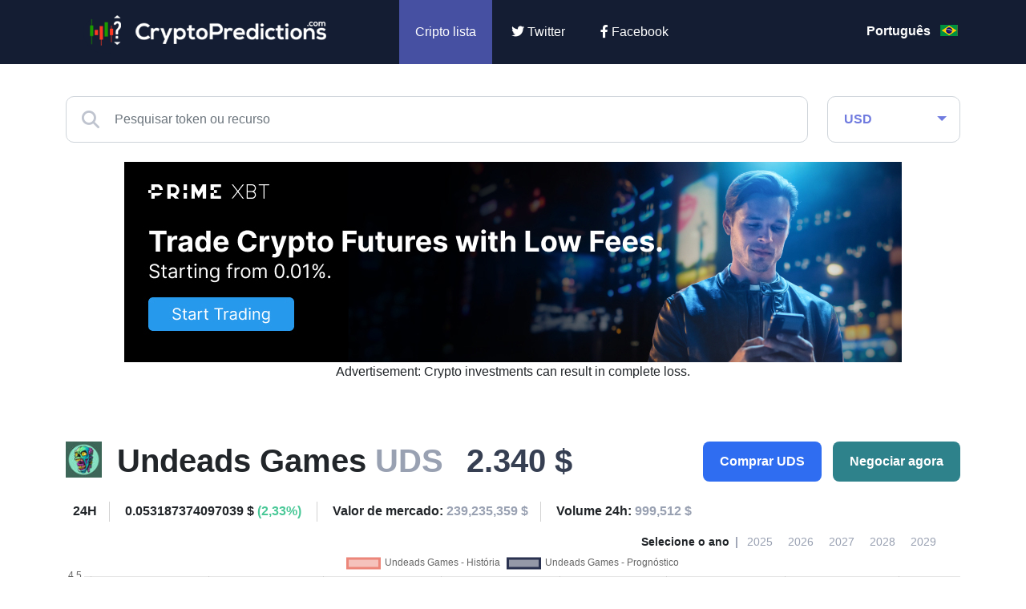

--- FILE ---
content_type: text/html; charset=UTF-8
request_url: https://cryptopredictions.com/pt/previsao/undeads-games/
body_size: 13115
content:
<!DOCTYPE HTML>
<html lang="pt">
    <head> 
        <base href="https://cryptopredictions.com/">
        <meta content="text/html; charset=utf-8" http-equiv="Content-Type"> 
        <meta content="created by Dominik Douděra" name="author">  
        <meta content="index, follow" name="robots"> 
		<meta name="viewport" content="width=device-width, height=device-height, initial-scale=1.0, maximum-scale=1.0, user-scalable=0">
         <title>Undeads Games (UDS) Previsão para ▶️ 2025 & 2026-2029</title>
        <meta name="description" content="Para onde vai UDS a seguir? Veja as previsões de preço de Undeads Games para 2025 e 2026-2029 mais precisas do mercado">
        <link rel="publisher" href="https://plus.google.com/example">
			<link rel="alternate" hreflang="en" href="https://cryptopredictions.com/undeads-games/">
	<link rel="alternate" hreflang="es" href="https://cryptopredictions.com/es/prediccion/undeads-games/">
	<link rel="alternate" hreflang="de" href="https://cryptopredictions.com/de/prognose/undeads-games/">
	<link rel="alternate" hreflang="fr" href="https://cryptopredictions.com/fr/prevision/undeads-games/">
	<link rel="alternate" hreflang="pt" href="https://cryptopredictions.com/pt/previsao/undeads-games/">
	<link rel="alternate" hreflang="it" href="https://cryptopredictions.com/it/previsioni/undeads-games/">
	<link rel="alternate" hreflang="nl" href="https://cryptopredictions.com/nl/verwachting/undeads-games/">
	<link rel="alternate" hreflang="pl" href="https://cryptopredictions.com/pl/prognoza/undeads-games/">

		<link href="/favicon.ico" rel="icon" type="image/jpeg">
		<meta http-equiv="X-UA-Compatible" content="IE=9" />
		<meta property="og:type" content="website">
		<meta property="og:title" content="Undeads Games (UDS) Previsão para ▶️ 2025 & 2026-2029" />
		<meta property="og:description" content="Para onde vai UDS a seguir? Veja as previsões de preço de Undeads Games para 2025 e 2026-2029 mais precisas do mercado" />
		<meta property="og:image" content="https://cryptopredictions.com/images/cp-big-4.jpg" />
		<!-- Twitter Card -->
		<meta name="twitter:card" content="summary" />
		<meta name="twitter:title" content="Undeads Games (UDS) Previsão para ▶️ 2025 & 2026-2029" />
		<meta name="twitter:description" content="Para onde vai UDS a seguir? Veja as previsões de preço de Undeads Games para 2025 e 2026-2029 mais precisas do mercado" />
		<meta property="twitter:image" content="https://cryptopredictions.com/images/cp-big-4.jpg" />
		
		<link type="text/css" rel="stylesheet" href="/css/bootstrap.min.css?up=1755454527">
		<link type="text/css" rel="stylesheet" href="/css/style.min.css?up=1692704301">
				<link href="//cdnjs.cloudflare.com/ajax/libs/font-awesome/6.2.0/css/all.min.css" rel="stylesheet" type="text/css">
		
		
	


		<script async src="https://www.googletagmanager.com/gtag/js?id=G-KCS317ZB54" ></script>
		<script >
			
				window.dataLayer = window.dataLayer || [];
				 function gtag(){dataLayer.push(arguments);}
				gtag('js', new Date());
				  gtag('config', 'G-KCS317ZB54');
			
		</script>
	
	<script async src="https://appsha-prm.ctengine.io/js/script.js?wkey=djjDQjQWTs"></script>
	
	

<script async src="https://pagead2.googlesyndication.com/pagead/js/adsbygoogle.js?client=ca-pub-2857289835578562"
     crossorigin="anonymous"></script>




	</head>
    <body data-locale="pt">
        <div id="page">
			<div class="header">
				<div class="container">
					<div class="row">
						<div class="col-md-4 logo">
							<a href="/pt/"><img src="/images/logo.png" alt="CryptoPredictions.com" title="CryptoPredictions.com"></a>
						</div>
						<div class="col-md-7 menu">
							<ul>
								<li>
									<div class="currency-select">
										<div class="search-and-currency">
											<div class="currency">
	<form action="" method="POST">
		<div class="fake-select form-control">
			<span>USD</span>
		</div>
		<select class="form-control" name="currency">
							<option value="1" selected>USD</option>
							<option value="2" >GBP</option>
							<option value="3" >EUR</option>
							<option value="4" >AUD</option>
							<option value="5" >ZAR</option>
							<option value="6" >CAD</option>
							<option value="7" >PLN</option>
							<option value="8" >TRY</option>
							<option value="9" >RUB</option>
							<option value="10" >INR</option>
							<option value="11" >NZD</option>
							<option value="12" >MXN</option>
							<option value="13" >JPY</option>
							<option value="14" >BRL</option>
							<option value="15" >NOK</option>
							<option value="16" >SEK</option>
							<option value="17" >CHF</option>
							<option value="18" >CZK</option>
							<option value="19" >HUF</option>
							<option value="20" >DKK</option>
							<option value="21" >ISK</option>
							<option value="22" >HRK</option>
							<option value="23" >BGN</option>
							<option value="24" >ILS</option>
							<option value="25" >RON</option>
							<option value="26" >PHP</option>
							<option value="27" >IDR</option>
							<option value="28" >THB</option>
							<option value="29" >MYR</option>
							<option value="30" >SGD</option>
							<option value="31" >HKD</option>
							<option value="32" >CNY</option>
							<option value="33" >KRW</option>
					</select>
		<div class="currencies">
			<div class="row">
									<div class="col-6 col-md-4 currency-item" data-id="1">
						<div class="wrap">
							<div class="image"></div>
							<span class="name">USD</span>
						</div>
					</div>
									<div class="col-6 col-md-4 currency-item" data-id="2">
						<div class="wrap">
							<div class="image"></div>
							<span class="name">GBP</span>
						</div>
					</div>
									<div class="col-6 col-md-4 currency-item" data-id="3">
						<div class="wrap">
							<div class="image"></div>
							<span class="name">EUR</span>
						</div>
					</div>
									<div class="col-6 col-md-4 currency-item" data-id="4">
						<div class="wrap">
							<div class="image"></div>
							<span class="name">AUD</span>
						</div>
					</div>
									<div class="col-6 col-md-4 currency-item" data-id="5">
						<div class="wrap">
							<div class="image"></div>
							<span class="name">ZAR</span>
						</div>
					</div>
									<div class="col-6 col-md-4 currency-item" data-id="6">
						<div class="wrap">
							<div class="image"></div>
							<span class="name">CAD</span>
						</div>
					</div>
									<div class="col-6 col-md-4 currency-item" data-id="7">
						<div class="wrap">
							<div class="image"></div>
							<span class="name">PLN</span>
						</div>
					</div>
									<div class="col-6 col-md-4 currency-item" data-id="8">
						<div class="wrap">
							<div class="image"></div>
							<span class="name">TRY</span>
						</div>
					</div>
									<div class="col-6 col-md-4 currency-item" data-id="9">
						<div class="wrap">
							<div class="image"></div>
							<span class="name">RUB</span>
						</div>
					</div>
									<div class="col-6 col-md-4 currency-item" data-id="10">
						<div class="wrap">
							<div class="image"></div>
							<span class="name">INR</span>
						</div>
					</div>
									<div class="col-6 col-md-4 currency-item" data-id="11">
						<div class="wrap">
							<div class="image"></div>
							<span class="name">NZD</span>
						</div>
					</div>
									<div class="col-6 col-md-4 currency-item" data-id="12">
						<div class="wrap">
							<div class="image"></div>
							<span class="name">MXN</span>
						</div>
					</div>
									<div class="col-6 col-md-4 currency-item" data-id="13">
						<div class="wrap">
							<div class="image"></div>
							<span class="name">JPY</span>
						</div>
					</div>
									<div class="col-6 col-md-4 currency-item" data-id="14">
						<div class="wrap">
							<div class="image"></div>
							<span class="name">BRL</span>
						</div>
					</div>
									<div class="col-6 col-md-4 currency-item" data-id="15">
						<div class="wrap">
							<div class="image"></div>
							<span class="name">NOK</span>
						</div>
					</div>
									<div class="col-6 col-md-4 currency-item" data-id="16">
						<div class="wrap">
							<div class="image"></div>
							<span class="name">SEK</span>
						</div>
					</div>
									<div class="col-6 col-md-4 currency-item" data-id="17">
						<div class="wrap">
							<div class="image"></div>
							<span class="name">CHF</span>
						</div>
					</div>
									<div class="col-6 col-md-4 currency-item" data-id="18">
						<div class="wrap">
							<div class="image"></div>
							<span class="name">CZK</span>
						</div>
					</div>
									<div class="col-6 col-md-4 currency-item" data-id="19">
						<div class="wrap">
							<div class="image"></div>
							<span class="name">HUF</span>
						</div>
					</div>
									<div class="col-6 col-md-4 currency-item" data-id="20">
						<div class="wrap">
							<div class="image"></div>
							<span class="name">DKK</span>
						</div>
					</div>
									<div class="col-6 col-md-4 currency-item" data-id="21">
						<div class="wrap">
							<div class="image"></div>
							<span class="name">ISK</span>
						</div>
					</div>
									<div class="col-6 col-md-4 currency-item" data-id="22">
						<div class="wrap">
							<div class="image"></div>
							<span class="name">HRK</span>
						</div>
					</div>
									<div class="col-6 col-md-4 currency-item" data-id="23">
						<div class="wrap">
							<div class="image"></div>
							<span class="name">BGN</span>
						</div>
					</div>
									<div class="col-6 col-md-4 currency-item" data-id="24">
						<div class="wrap">
							<div class="image"></div>
							<span class="name">ILS</span>
						</div>
					</div>
									<div class="col-6 col-md-4 currency-item" data-id="25">
						<div class="wrap">
							<div class="image"></div>
							<span class="name">RON</span>
						</div>
					</div>
									<div class="col-6 col-md-4 currency-item" data-id="26">
						<div class="wrap">
							<div class="image"></div>
							<span class="name">PHP</span>
						</div>
					</div>
									<div class="col-6 col-md-4 currency-item" data-id="27">
						<div class="wrap">
							<div class="image"></div>
							<span class="name">IDR</span>
						</div>
					</div>
									<div class="col-6 col-md-4 currency-item" data-id="28">
						<div class="wrap">
							<div class="image"></div>
							<span class="name">THB</span>
						</div>
					</div>
									<div class="col-6 col-md-4 currency-item" data-id="29">
						<div class="wrap">
							<div class="image"></div>
							<span class="name">MYR</span>
						</div>
					</div>
									<div class="col-6 col-md-4 currency-item" data-id="30">
						<div class="wrap">
							<div class="image"></div>
							<span class="name">SGD</span>
						</div>
					</div>
									<div class="col-6 col-md-4 currency-item" data-id="31">
						<div class="wrap">
							<div class="image"></div>
							<span class="name">HKD</span>
						</div>
					</div>
									<div class="col-6 col-md-4 currency-item" data-id="32">
						<div class="wrap">
							<div class="image"></div>
							<span class="name">CNY</span>
						</div>
					</div>
									<div class="col-6 col-md-4 currency-item" data-id="33">
						<div class="wrap">
							<div class="image"></div>
							<span class="name">KRW</span>
						</div>
					</div>
							</div>
		</div>
		<div class="arrow"></div>
	</form>
</div>

										</div>
									</div>
								</li>
								<li class="active">
									<a href="/pt/">Cripto lista</a>
								</li>
															
																	
								<li class="twitter">
									<a href="https://twitter.com/CryptoPredict12" rel="nofollow" target="_blank"><i class="fab fa-twitter"></i> Twitter</a>
								</li>
								<li class="facebook">
									<a href="https://www.facebook.com/cryptopredictionscom" rel="nofollow" target="_blank"><i class="fab fa-facebook-f"></i> Facebook</a>
								</li>
							</ul>
						</div>
						<div class="col-md-1 languages-wrap">
							<div class="flags">
	<ul>
					<li>
				<a href="/pt/previsao/undeads-games/">Português <div class="flag pt"></div></a>
			</li>
					<li>
				<a href="/undeads-games/">English <div class="flag en"></div></a>
			</li>
					<li>
				<a href="/es/prediccion/undeads-games/">Español <div class="flag es"></div></a>
			</li>
					<li>
				<a href="/de/prognose/undeads-games/">Deutsch <div class="flag de"></div></a>
			</li>
					<li>
				<a href="/fr/prevision/undeads-games/">Français <div class="flag fr"></div></a>
			</li>
					<li>
				<a href="/it/previsioni/undeads-games/">Italiano <div class="flag it"></div></a>
			</li>
					<li>
				<a href="/nl/verwachting/undeads-games/">Dutch <div class="flag nl"></div></a>
			</li>
					<li>
				<a href="/pl/prognoza/undeads-games/">Polish <div class="flag pl"></div></a>
			</li>
			</ul>
</div>
						</div>
					</div>
				</div>
				<div class="mobile_menu">
					<div class="opener">
						<i class="fa fa-bars"></i>
					</div>
					<div class="open-search">
						<i class="fa fa-search"></i>
						<i class="fas fa-times"></i>
					</div>
					<div class="languages-wrap mobile">
						<div class="flags">
	<ul>
					<li>
									<div class="flag pt"></div>
							</li>
					<li>
									<a href="/undeads-games/">
									<div class="flag en"></div>
									</a>
							</li>
					<li>
									<a href="/es/prediccion/undeads-games/">
									<div class="flag es"></div>
									</a>
							</li>
					<li>
									<a href="/de/prognose/undeads-games/">
									<div class="flag de"></div>
									</a>
							</li>
					<li>
									<a href="/fr/prevision/undeads-games/">
									<div class="flag fr"></div>
									</a>
							</li>
					<li>
									<a href="/it/previsioni/undeads-games/">
									<div class="flag it"></div>
									</a>
							</li>
					<li>
									<a href="/nl/verwachting/undeads-games/">
									<div class="flag nl"></div>
									</a>
							</li>
					<li>
									<a href="/pl/prognoza/undeads-games/">
									<div class="flag pl"></div>
									</a>
							</li>
			</ul>
</div>
					</div>
					<div class="currency-select">
						<div class="search-and-currency">
							<div class="currency">
	<form action="" method="POST">
		<div class="fake-select form-control">
			<span>USD</span>
		</div>
		<select class="form-control" name="currency">
							<option value="1" selected>USD</option>
							<option value="2" >GBP</option>
							<option value="3" >EUR</option>
							<option value="4" >AUD</option>
							<option value="5" >ZAR</option>
							<option value="6" >CAD</option>
							<option value="7" >PLN</option>
							<option value="8" >TRY</option>
							<option value="9" >RUB</option>
							<option value="10" >INR</option>
							<option value="11" >NZD</option>
							<option value="12" >MXN</option>
							<option value="13" >JPY</option>
							<option value="14" >BRL</option>
							<option value="15" >NOK</option>
							<option value="16" >SEK</option>
							<option value="17" >CHF</option>
							<option value="18" >CZK</option>
							<option value="19" >HUF</option>
							<option value="20" >DKK</option>
							<option value="21" >ISK</option>
							<option value="22" >HRK</option>
							<option value="23" >BGN</option>
							<option value="24" >ILS</option>
							<option value="25" >RON</option>
							<option value="26" >PHP</option>
							<option value="27" >IDR</option>
							<option value="28" >THB</option>
							<option value="29" >MYR</option>
							<option value="30" >SGD</option>
							<option value="31" >HKD</option>
							<option value="32" >CNY</option>
							<option value="33" >KRW</option>
					</select>
		<div class="currencies">
			<div class="row">
									<div class="col-6 col-md-4 currency-item" data-id="1">
						<div class="wrap">
							<div class="image"></div>
							<span class="name">USD</span>
						</div>
					</div>
									<div class="col-6 col-md-4 currency-item" data-id="2">
						<div class="wrap">
							<div class="image"></div>
							<span class="name">GBP</span>
						</div>
					</div>
									<div class="col-6 col-md-4 currency-item" data-id="3">
						<div class="wrap">
							<div class="image"></div>
							<span class="name">EUR</span>
						</div>
					</div>
									<div class="col-6 col-md-4 currency-item" data-id="4">
						<div class="wrap">
							<div class="image"></div>
							<span class="name">AUD</span>
						</div>
					</div>
									<div class="col-6 col-md-4 currency-item" data-id="5">
						<div class="wrap">
							<div class="image"></div>
							<span class="name">ZAR</span>
						</div>
					</div>
									<div class="col-6 col-md-4 currency-item" data-id="6">
						<div class="wrap">
							<div class="image"></div>
							<span class="name">CAD</span>
						</div>
					</div>
									<div class="col-6 col-md-4 currency-item" data-id="7">
						<div class="wrap">
							<div class="image"></div>
							<span class="name">PLN</span>
						</div>
					</div>
									<div class="col-6 col-md-4 currency-item" data-id="8">
						<div class="wrap">
							<div class="image"></div>
							<span class="name">TRY</span>
						</div>
					</div>
									<div class="col-6 col-md-4 currency-item" data-id="9">
						<div class="wrap">
							<div class="image"></div>
							<span class="name">RUB</span>
						</div>
					</div>
									<div class="col-6 col-md-4 currency-item" data-id="10">
						<div class="wrap">
							<div class="image"></div>
							<span class="name">INR</span>
						</div>
					</div>
									<div class="col-6 col-md-4 currency-item" data-id="11">
						<div class="wrap">
							<div class="image"></div>
							<span class="name">NZD</span>
						</div>
					</div>
									<div class="col-6 col-md-4 currency-item" data-id="12">
						<div class="wrap">
							<div class="image"></div>
							<span class="name">MXN</span>
						</div>
					</div>
									<div class="col-6 col-md-4 currency-item" data-id="13">
						<div class="wrap">
							<div class="image"></div>
							<span class="name">JPY</span>
						</div>
					</div>
									<div class="col-6 col-md-4 currency-item" data-id="14">
						<div class="wrap">
							<div class="image"></div>
							<span class="name">BRL</span>
						</div>
					</div>
									<div class="col-6 col-md-4 currency-item" data-id="15">
						<div class="wrap">
							<div class="image"></div>
							<span class="name">NOK</span>
						</div>
					</div>
									<div class="col-6 col-md-4 currency-item" data-id="16">
						<div class="wrap">
							<div class="image"></div>
							<span class="name">SEK</span>
						</div>
					</div>
									<div class="col-6 col-md-4 currency-item" data-id="17">
						<div class="wrap">
							<div class="image"></div>
							<span class="name">CHF</span>
						</div>
					</div>
									<div class="col-6 col-md-4 currency-item" data-id="18">
						<div class="wrap">
							<div class="image"></div>
							<span class="name">CZK</span>
						</div>
					</div>
									<div class="col-6 col-md-4 currency-item" data-id="19">
						<div class="wrap">
							<div class="image"></div>
							<span class="name">HUF</span>
						</div>
					</div>
									<div class="col-6 col-md-4 currency-item" data-id="20">
						<div class="wrap">
							<div class="image"></div>
							<span class="name">DKK</span>
						</div>
					</div>
									<div class="col-6 col-md-4 currency-item" data-id="21">
						<div class="wrap">
							<div class="image"></div>
							<span class="name">ISK</span>
						</div>
					</div>
									<div class="col-6 col-md-4 currency-item" data-id="22">
						<div class="wrap">
							<div class="image"></div>
							<span class="name">HRK</span>
						</div>
					</div>
									<div class="col-6 col-md-4 currency-item" data-id="23">
						<div class="wrap">
							<div class="image"></div>
							<span class="name">BGN</span>
						</div>
					</div>
									<div class="col-6 col-md-4 currency-item" data-id="24">
						<div class="wrap">
							<div class="image"></div>
							<span class="name">ILS</span>
						</div>
					</div>
									<div class="col-6 col-md-4 currency-item" data-id="25">
						<div class="wrap">
							<div class="image"></div>
							<span class="name">RON</span>
						</div>
					</div>
									<div class="col-6 col-md-4 currency-item" data-id="26">
						<div class="wrap">
							<div class="image"></div>
							<span class="name">PHP</span>
						</div>
					</div>
									<div class="col-6 col-md-4 currency-item" data-id="27">
						<div class="wrap">
							<div class="image"></div>
							<span class="name">IDR</span>
						</div>
					</div>
									<div class="col-6 col-md-4 currency-item" data-id="28">
						<div class="wrap">
							<div class="image"></div>
							<span class="name">THB</span>
						</div>
					</div>
									<div class="col-6 col-md-4 currency-item" data-id="29">
						<div class="wrap">
							<div class="image"></div>
							<span class="name">MYR</span>
						</div>
					</div>
									<div class="col-6 col-md-4 currency-item" data-id="30">
						<div class="wrap">
							<div class="image"></div>
							<span class="name">SGD</span>
						</div>
					</div>
									<div class="col-6 col-md-4 currency-item" data-id="31">
						<div class="wrap">
							<div class="image"></div>
							<span class="name">HKD</span>
						</div>
					</div>
									<div class="col-6 col-md-4 currency-item" data-id="32">
						<div class="wrap">
							<div class="image"></div>
							<span class="name">CNY</span>
						</div>
					</div>
									<div class="col-6 col-md-4 currency-item" data-id="33">
						<div class="wrap">
							<div class="image"></div>
							<span class="name">KRW</span>
						</div>
					</div>
							</div>
		</div>
		<div class="arrow"></div>
	</form>
</div>

						</div>
					</div>
					<div class="search">
						<div class="fulltext">
							<div class="icon-search">
								<i class="fas fa-search"></i>
							</div>
							<input type="text" name="coinName" value="" class="form-control" placeholder="Pesquisar token ou recurso">
							<div class="fulltext-results hidden">
								<div class="default-response">Insira um termo de pesquisa. O termo de pesquisa deve ter pelo menos 2 caracteres.</div>
							</div>
						</div>
					</div>
				</div>
			</div>
			<div class="header-space"></div>
    <div class="container detail-page">
        <div class="search-and-currency">
            <div class="row">
                <div class="col-md-10">
                    <div class="fulltext">
                        <div class="icon-search">
                            <i class="fas fa-search"></i>
                        </div>
                        <input type="text" name="coinName" value="" class="form-control" placeholder="Pesquisar token ou recurso" autocomplete="off" autofill="off">
                        <div class="fulltext-results hidden">
                            <div class="default-response">Insira um termo de pesquisa. O termo de pesquisa deve ter pelo menos 2 caracteres.</div>
                        </div>
                    </div>
                </div>
                <div class="col-md-2">
                    <div class="currency">
	<form action="" method="POST">
		<div class="fake-select form-control">
			<span>USD</span>
		</div>
		<select class="form-control" name="currency">
							<option value="1" selected>USD</option>
							<option value="2" >GBP</option>
							<option value="3" >EUR</option>
							<option value="4" >AUD</option>
							<option value="5" >ZAR</option>
							<option value="6" >CAD</option>
							<option value="7" >PLN</option>
							<option value="8" >TRY</option>
							<option value="9" >RUB</option>
							<option value="10" >INR</option>
							<option value="11" >NZD</option>
							<option value="12" >MXN</option>
							<option value="13" >JPY</option>
							<option value="14" >BRL</option>
							<option value="15" >NOK</option>
							<option value="16" >SEK</option>
							<option value="17" >CHF</option>
							<option value="18" >CZK</option>
							<option value="19" >HUF</option>
							<option value="20" >DKK</option>
							<option value="21" >ISK</option>
							<option value="22" >HRK</option>
							<option value="23" >BGN</option>
							<option value="24" >ILS</option>
							<option value="25" >RON</option>
							<option value="26" >PHP</option>
							<option value="27" >IDR</option>
							<option value="28" >THB</option>
							<option value="29" >MYR</option>
							<option value="30" >SGD</option>
							<option value="31" >HKD</option>
							<option value="32" >CNY</option>
							<option value="33" >KRW</option>
					</select>
		<div class="currencies">
			<div class="row">
									<div class="col-6 col-md-4 currency-item" data-id="1">
						<div class="wrap">
							<div class="image"></div>
							<span class="name">USD</span>
						</div>
					</div>
									<div class="col-6 col-md-4 currency-item" data-id="2">
						<div class="wrap">
							<div class="image"></div>
							<span class="name">GBP</span>
						</div>
					</div>
									<div class="col-6 col-md-4 currency-item" data-id="3">
						<div class="wrap">
							<div class="image"></div>
							<span class="name">EUR</span>
						</div>
					</div>
									<div class="col-6 col-md-4 currency-item" data-id="4">
						<div class="wrap">
							<div class="image"></div>
							<span class="name">AUD</span>
						</div>
					</div>
									<div class="col-6 col-md-4 currency-item" data-id="5">
						<div class="wrap">
							<div class="image"></div>
							<span class="name">ZAR</span>
						</div>
					</div>
									<div class="col-6 col-md-4 currency-item" data-id="6">
						<div class="wrap">
							<div class="image"></div>
							<span class="name">CAD</span>
						</div>
					</div>
									<div class="col-6 col-md-4 currency-item" data-id="7">
						<div class="wrap">
							<div class="image"></div>
							<span class="name">PLN</span>
						</div>
					</div>
									<div class="col-6 col-md-4 currency-item" data-id="8">
						<div class="wrap">
							<div class="image"></div>
							<span class="name">TRY</span>
						</div>
					</div>
									<div class="col-6 col-md-4 currency-item" data-id="9">
						<div class="wrap">
							<div class="image"></div>
							<span class="name">RUB</span>
						</div>
					</div>
									<div class="col-6 col-md-4 currency-item" data-id="10">
						<div class="wrap">
							<div class="image"></div>
							<span class="name">INR</span>
						</div>
					</div>
									<div class="col-6 col-md-4 currency-item" data-id="11">
						<div class="wrap">
							<div class="image"></div>
							<span class="name">NZD</span>
						</div>
					</div>
									<div class="col-6 col-md-4 currency-item" data-id="12">
						<div class="wrap">
							<div class="image"></div>
							<span class="name">MXN</span>
						</div>
					</div>
									<div class="col-6 col-md-4 currency-item" data-id="13">
						<div class="wrap">
							<div class="image"></div>
							<span class="name">JPY</span>
						</div>
					</div>
									<div class="col-6 col-md-4 currency-item" data-id="14">
						<div class="wrap">
							<div class="image"></div>
							<span class="name">BRL</span>
						</div>
					</div>
									<div class="col-6 col-md-4 currency-item" data-id="15">
						<div class="wrap">
							<div class="image"></div>
							<span class="name">NOK</span>
						</div>
					</div>
									<div class="col-6 col-md-4 currency-item" data-id="16">
						<div class="wrap">
							<div class="image"></div>
							<span class="name">SEK</span>
						</div>
					</div>
									<div class="col-6 col-md-4 currency-item" data-id="17">
						<div class="wrap">
							<div class="image"></div>
							<span class="name">CHF</span>
						</div>
					</div>
									<div class="col-6 col-md-4 currency-item" data-id="18">
						<div class="wrap">
							<div class="image"></div>
							<span class="name">CZK</span>
						</div>
					</div>
									<div class="col-6 col-md-4 currency-item" data-id="19">
						<div class="wrap">
							<div class="image"></div>
							<span class="name">HUF</span>
						</div>
					</div>
									<div class="col-6 col-md-4 currency-item" data-id="20">
						<div class="wrap">
							<div class="image"></div>
							<span class="name">DKK</span>
						</div>
					</div>
									<div class="col-6 col-md-4 currency-item" data-id="21">
						<div class="wrap">
							<div class="image"></div>
							<span class="name">ISK</span>
						</div>
					</div>
									<div class="col-6 col-md-4 currency-item" data-id="22">
						<div class="wrap">
							<div class="image"></div>
							<span class="name">HRK</span>
						</div>
					</div>
									<div class="col-6 col-md-4 currency-item" data-id="23">
						<div class="wrap">
							<div class="image"></div>
							<span class="name">BGN</span>
						</div>
					</div>
									<div class="col-6 col-md-4 currency-item" data-id="24">
						<div class="wrap">
							<div class="image"></div>
							<span class="name">ILS</span>
						</div>
					</div>
									<div class="col-6 col-md-4 currency-item" data-id="25">
						<div class="wrap">
							<div class="image"></div>
							<span class="name">RON</span>
						</div>
					</div>
									<div class="col-6 col-md-4 currency-item" data-id="26">
						<div class="wrap">
							<div class="image"></div>
							<span class="name">PHP</span>
						</div>
					</div>
									<div class="col-6 col-md-4 currency-item" data-id="27">
						<div class="wrap">
							<div class="image"></div>
							<span class="name">IDR</span>
						</div>
					</div>
									<div class="col-6 col-md-4 currency-item" data-id="28">
						<div class="wrap">
							<div class="image"></div>
							<span class="name">THB</span>
						</div>
					</div>
									<div class="col-6 col-md-4 currency-item" data-id="29">
						<div class="wrap">
							<div class="image"></div>
							<span class="name">MYR</span>
						</div>
					</div>
									<div class="col-6 col-md-4 currency-item" data-id="30">
						<div class="wrap">
							<div class="image"></div>
							<span class="name">SGD</span>
						</div>
					</div>
									<div class="col-6 col-md-4 currency-item" data-id="31">
						<div class="wrap">
							<div class="image"></div>
							<span class="name">HKD</span>
						</div>
					</div>
									<div class="col-6 col-md-4 currency-item" data-id="32">
						<div class="wrap">
							<div class="image"></div>
							<span class="name">CNY</span>
						</div>
					</div>
									<div class="col-6 col-md-4 currency-item" data-id="33">
						<div class="wrap">
							<div class="image"></div>
							<span class="name">KRW</span>
						</div>
					</div>
							</div>
		</div>
		<div class="arrow"></div>
	</form>
</div>

                </div>
            </div>
            <br/>
        </div>


                          
 
							
<div class="zobrazitnamobilu"> 
<div class="stred"><a href="https://go.primexbt.direct/visit/?bta=35418&nci=5540&afp=CP&utm_campaign=CP" target="_blank" rel="nofollow"><img border="0" src="https://primexbt.ck-cdn.com/tn/serve/?cid=593037"  width="300" height="250"></a>
<br/>
Advertisement: Crypto investments can result in complete loss.


</div></div>
         
<div class="skrytnamobilu">                
<div class="stred"><a href="https://go.primexbt.direct/visit/?bta=35418&nci=5539&afp=CP&utm_campaign=CP" target="_blank" rel="nofollow"><img border="0" src="https://primexbt.ck-cdn.com/tn/serve/?cid=593032"  width="970" height="250"></a>
<br/>
Advertisement: Crypto investments can result in complete loss.

</div></div>

	





        <div class="crypto-info">
            <div class="row basic-info">
                <div class="col-12 col-lg-8 info">
                    <div class="icon">
                        <img src="/coin-images/undeads-games.jpg" alt="Undeads Games" title="Undeads Games" width="45px" height="45px">
                    </div>
                    <div class="name">Undeads Games <span>UDS</span></div>
                    <div class="price">2.340 $</div>
                </div>
                <div class="col-12 col-lg-4 buttons">
                    <div class="buttonAndModal">
                        <button type="button" class="btn btn-buy">Comprar UDS</button>
                        <div class="buy-modal">
                                                             

                                    <div class="item">
                                        <div class="row">
                                            <div class="col-md-12 adv-headline">Patrocinado</div>
                                        </div>
                                        <div class="row">
                                            <div class="col-md-3 logo">
                                                <img src="/images/xm-logo-predictions.jpg" alt="XM.com" title="xm.com">
                                            </div>
                                            <div class="col-md-3 button">
                                                <a href="/pt/links/xm" rel="nofollow" target="blank"><button type="button" class="btn btn-default">Registe-se agora</button></a>
                                            </div>
                                            <div class="col-md-6 motto">
                                                <span>O seu Capital está em risco</span>
                                            </div>
                                            <div class="col-md-12 desc">
                                                <p>
                                                    Compre e venda CFDs de criptografia 24 horas por dia, 7 dias por semana, com taxas competitivas e bônus atraentes. Em uma marca reconhecida mundialmente e regulamentada pela ASIC, CySEC e FSC. - XM.com
                                                </p>
                                            </div>
                                        </div>
                                    </div>

                                
                                <div class="item">
                                    <div class="row">
                                        <div class="col-md-12 adv-headline">Patrocinado</div>
                                    </div>
                                    <div class="row">
                                        <div class="col-md-3 logo">
                                            <img src="/images/binance-logo.png" alt="binance.com" title="etoro.com">
                                        </div>
                                        <div class="col-md-3 button">
                                            <a href="/pt/links/binance" rel="nofollow" target="_blank"><button type="button" class="btn btn-default">Registe-se agora</button></a>
                                        </div>
                                        <div class="col-md-6 motto">
                                            <span>O seu Capital está em risco</span>
                                        </div>
                                        <div class="col-md-12 desc">
                                            <p>
                                                Compre e venda mais de 150 moedas no maior câmbio de criptomoedas do mundo - Binance.
                                            </p>
                                        </div>
                                    </div>
                                </div>
                                                    </div>
                    </div>
                    <div class="buttonAndModal">
                        <button type="button" class="btn btn-trade">Negociar agora</button>
                        <div class="buy-modal">
                                                             
                                    <div class="item">
                                        <div class="row">
                                            <div class="col-md-12 adv-headline">Patrocinado</div>
                                        </div>
                                        <div class="row">
                                            <div class="col-md-3 logo">
                                                <img src="/images/xm-logo-predictions.jpg" alt="XM.com" title="xm.com">
                                            </div>
                                            <div class="col-md-3 button">
                                                <a href="/pt/links/xm" rel="nofollow" target="blank"><button type="button" class="btn btn-default">Registe-se agora</button></a>
                                            </div>
                                            <div class="col-md-6 motto">
                                                <span>O seu Capital está em risco</span>
                                            </div>
                                            <div class="col-md-12 desc">
                                                <p>
                                                    Negocie Crypto CFDs 24/7 com taxas competitivas e bónus atractivos. Numa marca reconhecida mundialmente e regulada pela ASIC, CySEC e FSC. - XM.com
                                                </p>
                                            </div>
                                        </div>
                                    </div>

                                                                                                    <div class="item">
                                        <div class="row">
                                            <div class="col-md-12 adv-headline">Patrocinado</div>
                                        </div>
                                        <div class="row">
                                            <div class="col-md-3 logo">
                                                <img src="/images/fpmarkets-logo-cp.png" alt="fpmarkets.com" title="fpmarkets.com">
                                            </div>
                                            <div class="col-md-3 button">
                                                <a href="/pt/links/fpmarkets" rel="nofollow" target="_blank"><button type="button" class="btn btn-default">Registe-se agora</button></a>
                                            </div>
                                            <div class="col-md-6 motto">
                                                <span>72.5% das contas de CFD de varejo perdem dinheiro.</span>
                                            </div>
                                            <div class="col-md-12 desc">
                                                <p>
                                                    Especule sobre pares de criptomoedas com uma corretora que tem spreads ultrabaixos - FP Markets.
                                                </p>
                                            </div>
                                        </div>
                                    </div>
                                                                                    </div>
                    </div>
                </div>
                <div class="col-md-12 last-day-stats">
                    <div class="item headline">24H</div>
                    <div class="item change">
                        0.053187374097039 $
                        <span class="green">(2,33%)</span>
                    </div>
                    <div class="item">Valor de mercado: <span>239,235,359 $</span></div>
                    <div class="item">Volume 24h: <span>999,512 $</span></div>
                </div>
            </div>
            <div class="chart-filter">
                <div class="year-select">
                    <div class="headline">Selecione o ano</div>
                                            <div class="year"><a href="/pt/previsao/undeads-games/?year=2025"  rel="nofollow">2025</a></div>
                                                <div class="year"><a href="/pt/previsao/undeads-games/?year=2026"  rel="nofollow">2026</a></div>
                                                <div class="year"><a href="/pt/previsao/undeads-games/?year=2027"  rel="nofollow">2027</a></div>
                                                <div class="year"><a href="/pt/previsao/undeads-games/?year=2028"  rel="nofollow">2028</a></div>
                                                <div class="year"><a href="/pt/previsao/undeads-games/?year=2029"  rel="nofollow">2029</a></div>
                                        </div>
            </div>
            <div class="chart">
                <div class="copyright">CryptoPredictions.com</div>
                <canvas id="myChart" width="400" height="400"></canvas>
                <div class="not-investment-advice"><span>Não se trata de conselho de investimento</span></div>
            </div>
                        <br/>









            <div class="prediction-info">
                <h1>Undeads Games Previsão para 2025, 2026-2029</h1>
                <p>Na CryptoPredictions, fornecemos previsões diárias, mensais e anuais para Undeads Games e outras criptomoedas. Embora forneçamos umas das previsões mais precisas para UDS no mercado, elas nunca devem ser tomadas como aconselhamento financeiro. Faça sempre a sua devida diligência antes de investir.</p>
                                    <h3>Previsão de preços de Undeads Games dezembro 2025</h3>
                    <p>
                                                    Undeads Games começou em dezembro 2025 em 2.942 $ e prevê-se que termine o mês em 1.805 $.
                                                Durante dezembro, o preço máximo previsto de UDS é de 2.556 $ e o preço mínimo é de 1.738 $.
                    </p>
                                    <h3>Previsão de preços de Undeads Games janeiro 2026</h3>
                    <p>
                                                    Prevê-se que Undeads Games comece em janeiro 2026 em 1.776 $ e termine o mês em 2.142 $.
                                                Durante janeiro, o preço máximo previsto de UDS é de 2.611 $ e o preço mínimo é de 1.776 $.
                    </p>
                                    <h3>Previsão de preços de Undeads Games fevereiro 2026</h3>
                    <p>
                                                    Prevê-se que Undeads Games comece em fevereiro 2026 em 2.206 $ e termine o mês em 1.925 $.
                                                Durante fevereiro, o preço máximo previsto de UDS é de 2.668 $ e o preço mínimo é de 1.814 $.
                    </p>
                











                <h3>Previsão de preço de Undeads Games para a semana</h3>
                <div class="week-table">
                    <div class="row">
                        <div class="col col-12 col-md-6 col-lg-4">
                            <h4>Previsão de preço de Undeads Games para o dia</h4>
                            <p>O preço de UDS está previsto para hoje (17.12.2025) na faixa de 1.916 $ a 2.818 $. Prevê-se que Undeads Games termine hoje em 2.254 $.</p>
                        </div>
                        <div class="col col-12 col-md-6 col-lg-4">
                                                        <h4>Previsão de preço de Undeads Games para amanhã</h4>
                            <p>
                                O preço de UDS está previsto para amanhã (18.12.2025) na faixa de 1.897 $ a 2.790 $.
                                Prevê-se que Undeads Games comece amanhã em 2.232 $ e termine o dia em 2.165 $.
                            </p>
                        </div>
                        <div class="col col-12 col-md-12 col-lg-4">
                            <h4>Previsão de preço de Undeads Games para a semana</h4>
                            <div class="row days">
                                <div class="col-4 col-md-6 left">
                                    <div class="row">
                                        <div class="col-md-12 headline">
                                            Dia
                                        </div>
                                                                                                                                                                                                                                                                                                            <div class="col-md-12 item">
                                                    Quinta-feira
                                                </div>
                                                                                                                                                                                <div class="col-md-12 item">
                                                    Sexta-feira
                                                </div>
                                                                                                                                                                                <div class="col-md-12 item">
                                                    Sábado
                                                </div>
                                                                                                                                                                                <div class="col-md-12 item">
                                                    Domingo
                                                </div>
                                                                                                                                                                                <div class="col-md-12 item">
                                                    Segunda-feira
                                                </div>
                                                                                                                                                                                <div class="col-md-12 item">
                                                    Terça-feira
                                                </div>
                                                                                                                                                                                <div class="col-md-12 item">
                                                    Quarta-feira
                                                </div>
                                                                                                                        </div>
                                </div>
                                <div class="col-8 col-md-6 right">
                                    <div class="col-md-12 headline price">
                                        Preço médio
                                    </div>
                                                                                                                                                                                                                                                                                <div class="row">
                                                <div class="col-md-12 item">
                                                    2.232 $
                                                </div>
                                            </div>
                                                                                                                                                                <div class="row">
                                                <div class="col-md-12 item">
                                                    2.165 $
                                                </div>
                                            </div>
                                                                                                                                                                <div class="row">
                                                <div class="col-md-12 item">
                                                    2.100 $
                                                </div>
                                            </div>
                                                                                                                                                                <div class="row">
                                                <div class="col-md-12 item">
                                                    2.100 $
                                                </div>
                                            </div>
                                                                                                                                                                <div class="row">
                                                <div class="col-md-12 item">
                                                    2.058 $
                                                </div>
                                            </div>
                                                                                                                                                                <div class="row">
                                                <div class="col-md-12 item">
                                                    2.058 $
                                                </div>
                                            </div>
                                                                                                                                                                <div class="row">
                                                <div class="col-md-12 item">
                                                    2.017 $
                                                </div>
                                            </div>
                                                                                                            </div>
                            </div>
                        </div>
                    </div>
                </div>
            </div>
            <br/>


                                      
 
							
<div class="zobrazitnamobilu"> 
<div class="stred"><a href="https://go.primexbt.direct/visit/?bta=35418&nci=5540&afp=CP&utm_campaign=CP" target="_blank" rel="nofollow"><img border="0" src="https://primexbt.ck-cdn.com/tn/serve/?cid=593037"  width="300" height="250"></a>
<br/>
Advertisement: Crypto investments can result in complete loss.


</div></div>
         
<div class="skrytnamobilu">                
<div class="stred"><a href="https://go.primexbt.direct/visit/?bta=35418&nci=5539&afp=CP&utm_campaign=CP" target="_blank" rel="nofollow"><img border="0" src="https://primexbt.ck-cdn.com/tn/serve/?cid=593032"  width="970" height="250"></a>
<br/>
Advertisement: Crypto investments can result in complete loss.

</div></div>

	

            <div class="tables">
                                    <h2>Previsão de preço de Undeads Games para 2025</h2>
                    <div class="table-responsive">
                        <div class="table100 ver1 m-b-110">
                            <table data-vertable="ver1">
                                <thead>
                                    <tr class="row100 head">
                                        <th class="column100 column1" data-column="column1">Mês</th>
                                        <th class="column100 column2" data-column="column2">Preço mínimo</th>
                                        <th class="column100 column3" data-column="column3">Preço máximo</th>
                                        <th class="column100 column4" data-column="column4">Preço médio</th>
                                        <th class="column100 column5" data-column="column5">Câmbio</th>
                                    </tr>
                                </thead>
                                <tbody>
                                                                            <tr class="row100">
                                            <td class="column100 column1" data-column="column1">Dezembro 2025</td>
                                            <td class="column100 column2" data-column="column2">1.738 $</td>
                                            <td class="column100 column3" data-column="column3">2.556 $</td>
                                            <td class="column100 column4" data-column="column4">2.045 $</td>
                                            <td class="column100 column5" data-column="column5">-11,09%</td>
                                        </tr>
                                                                    </tbody>
                            </table>
                        </div>
                    </div>
                                    <h2>Previsão de preço de Undeads Games para 2026</h2>
                    <div class="table-responsive">
                        <div class="table100 ver1 m-b-110">
                            <table data-vertable="ver1">
                                <thead>
                                    <tr class="row100 head">
                                        <th class="column100 column1" data-column="column1">Mês</th>
                                        <th class="column100 column2" data-column="column2">Preço mínimo</th>
                                        <th class="column100 column3" data-column="column3">Preço máximo</th>
                                        <th class="column100 column4" data-column="column4">Preço médio</th>
                                        <th class="column100 column5" data-column="column5">Câmbio</th>
                                    </tr>
                                </thead>
                                <tbody>
                                                                            <tr class="row100">
                                            <td class="column100 column1" data-column="column1">Janeiro 2026</td>
                                            <td class="column100 column2" data-column="column2">1.776 $</td>
                                            <td class="column100 column3" data-column="column3">2.611 $</td>
                                            <td class="column100 column4" data-column="column4">2.089 $</td>
                                            <td class="column100 column5" data-column="column5">-9,18%</td>
                                        </tr>
                                                                            <tr class="row100">
                                            <td class="column100 column1" data-column="column1">Fevereiro 2026</td>
                                            <td class="column100 column2" data-column="column2">1.814 $</td>
                                            <td class="column100 column3" data-column="column3">2.668 $</td>
                                            <td class="column100 column4" data-column="column4">2.134 $</td>
                                            <td class="column100 column5" data-column="column5">-7,20%</td>
                                        </tr>
                                                                            <tr class="row100">
                                            <td class="column100 column1" data-column="column1">Março 2026</td>
                                            <td class="column100 column2" data-column="column2">1.851 $</td>
                                            <td class="column100 column3" data-column="column3">2.722 $</td>
                                            <td class="column100 column4" data-column="column4">2.177 $</td>
                                            <td class="column100 column5" data-column="column5">-5,34%</td>
                                        </tr>
                                                                            <tr class="row100">
                                            <td class="column100 column1" data-column="column1">Abril 2026</td>
                                            <td class="column100 column2" data-column="column2">1.892 $</td>
                                            <td class="column100 column3" data-column="column3">2.783 $</td>
                                            <td class="column100 column4" data-column="column4">2.226 $</td>
                                            <td class="column100 column5" data-column="column5">-3,20%</td>
                                        </tr>
                                                                            <tr class="row100">
                                            <td class="column100 column1" data-column="column1">Maio 2026</td>
                                            <td class="column100 column2" data-column="column2">1.934 $</td>
                                            <td class="column100 column3" data-column="column3">2.845 $</td>
                                            <td class="column100 column4" data-column="column4">2.276 $</td>
                                            <td class="column100 column5" data-column="column5">-1,05%</td>
                                        </tr>
                                                                            <tr class="row100">
                                            <td class="column100 column1" data-column="column1">Junho 2026</td>
                                            <td class="column100 column2" data-column="column2">1.979 $</td>
                                            <td class="column100 column3" data-column="column3">2.911 $</td>
                                            <td class="column100 column4" data-column="column4">2.329 $</td>
                                            <td class="column100 column5" data-column="column5">1,25%</td>
                                        </tr>
                                                                            <tr class="row100">
                                            <td class="column100 column1" data-column="column1">Julho 2026</td>
                                            <td class="column100 column2" data-column="column2">2.025 $</td>
                                            <td class="column100 column3" data-column="column3">2.977 $</td>
                                            <td class="column100 column4" data-column="column4">2.382 $</td>
                                            <td class="column100 column5" data-column="column5">3,56%</td>
                                        </tr>
                                                                            <tr class="row100">
                                            <td class="column100 column1" data-column="column1">Agosto 2026</td>
                                            <td class="column100 column2" data-column="column2">2.073 $</td>
                                            <td class="column100 column3" data-column="column3">3.048 $</td>
                                            <td class="column100 column4" data-column="column4">2.438 $</td>
                                            <td class="column100 column5" data-column="column5">6,01%</td>
                                        </tr>
                                                                            <tr class="row100">
                                            <td class="column100 column1" data-column="column1">Setembro 2026</td>
                                            <td class="column100 column2" data-column="column2">2.122 $</td>
                                            <td class="column100 column3" data-column="column3">3.121 $</td>
                                            <td class="column100 column4" data-column="column4">2.496 $</td>
                                            <td class="column100 column5" data-column="column5">8,54%</td>
                                        </tr>
                                                                            <tr class="row100">
                                            <td class="column100 column1" data-column="column1">Outubro 2026</td>
                                            <td class="column100 column2" data-column="column2">2.171 $</td>
                                            <td class="column100 column3" data-column="column3">3.193 $</td>
                                            <td class="column100 column4" data-column="column4">2.554 $</td>
                                            <td class="column100 column5" data-column="column5">11,05%</td>
                                        </tr>
                                                                            <tr class="row100">
                                            <td class="column100 column1" data-column="column1">Novembro 2026</td>
                                            <td class="column100 column2" data-column="column2">2.223 $</td>
                                            <td class="column100 column3" data-column="column3">3.269 $</td>
                                            <td class="column100 column4" data-column="column4">2.615 $</td>
                                            <td class="column100 column5" data-column="column5">13,71%</td>
                                        </tr>
                                                                            <tr class="row100">
                                            <td class="column100 column1" data-column="column1">Dezembro 2026</td>
                                            <td class="column100 column2" data-column="column2">2.274 $</td>
                                            <td class="column100 column3" data-column="column3">3.344 $</td>
                                            <td class="column100 column4" data-column="column4">2.675 $</td>
                                            <td class="column100 column5" data-column="column5">16,32%</td>
                                        </tr>
                                                                    </tbody>
                            </table>
                        </div>
                    </div>
                                    <h2>Previsão de preço de Undeads Games para 2027</h2>
                    <div class="table-responsive">
                        <div class="table100 ver1 m-b-110">
                            <table data-vertable="ver1">
                                <thead>
                                    <tr class="row100 head">
                                        <th class="column100 column1" data-column="column1">Mês</th>
                                        <th class="column100 column2" data-column="column2">Preço mínimo</th>
                                        <th class="column100 column3" data-column="column3">Preço máximo</th>
                                        <th class="column100 column4" data-column="column4">Preço médio</th>
                                        <th class="column100 column5" data-column="column5">Câmbio</th>
                                    </tr>
                                </thead>
                                <tbody>
                                                                            <tr class="row100">
                                            <td class="column100 column1" data-column="column1">Janeiro 2027</td>
                                            <td class="column100 column2" data-column="column2">2.328 $</td>
                                            <td class="column100 column3" data-column="column3">3.423 $</td>
                                            <td class="column100 column4" data-column="column4">2.738 $</td>
                                            <td class="column100 column5" data-column="column5">19,06%</td>
                                        </tr>
                                                                            <tr class="row100">
                                            <td class="column100 column1" data-column="column1">Fevereiro 2027</td>
                                            <td class="column100 column2" data-column="column2">2.382 $</td>
                                            <td class="column100 column3" data-column="column3">3.503 $</td>
                                            <td class="column100 column4" data-column="column4">2.802 $</td>
                                            <td class="column100 column5" data-column="column5">21,84%</td>
                                        </tr>
                                                                            <tr class="row100">
                                            <td class="column100 column1" data-column="column1">Março 2027</td>
                                            <td class="column100 column2" data-column="column2">2.431 $</td>
                                            <td class="column100 column3" data-column="column3">3.576 $</td>
                                            <td class="column100 column4" data-column="column4">2.861 $</td>
                                            <td class="column100 column5" data-column="column5">24,37%</td>
                                        </tr>
                                                                            <tr class="row100">
                                            <td class="column100 column1" data-column="column1">Abril 2027</td>
                                            <td class="column100 column2" data-column="column2">2.487 $</td>
                                            <td class="column100 column3" data-column="column3">3.657 $</td>
                                            <td class="column100 column4" data-column="column4">2.926 $</td>
                                            <td class="column100 column5" data-column="column5">27,20%</td>
                                        </tr>
                                                                            <tr class="row100">
                                            <td class="column100 column1" data-column="column1">Maio 2027</td>
                                            <td class="column100 column2" data-column="column2">2.540 $</td>
                                            <td class="column100 column3" data-column="column3">3.736 $</td>
                                            <td class="column100 column4" data-column="column4">2.989 $</td>
                                            <td class="column100 column5" data-column="column5">29,95%</td>
                                        </tr>
                                                                            <tr class="row100">
                                            <td class="column100 column1" data-column="column1">Junho 2027</td>
                                            <td class="column100 column2" data-column="column2">2.596 $</td>
                                            <td class="column100 column3" data-column="column3">3.818 $</td>
                                            <td class="column100 column4" data-column="column4">3.054 $</td>
                                            <td class="column100 column5" data-column="column5">32,80%</td>
                                        </tr>
                                                                            <tr class="row100">
                                            <td class="column100 column1" data-column="column1">Julho 2027</td>
                                            <td class="column100 column2" data-column="column2">2.650 $</td>
                                            <td class="column100 column3" data-column="column3">3.897 $</td>
                                            <td class="column100 column4" data-column="column4">3.118 $</td>
                                            <td class="column100 column5" data-column="column5">35,56%</td>
                                        </tr>
                                                                            <tr class="row100">
                                            <td class="column100 column1" data-column="column1">Agosto 2027</td>
                                            <td class="column100 column2" data-column="column2">2.706 $</td>
                                            <td class="column100 column3" data-column="column3">3.980 $</td>
                                            <td class="column100 column4" data-column="column4">3.184 $</td>
                                            <td class="column100 column5" data-column="column5">38,42%</td>
                                        </tr>
                                                                            <tr class="row100">
                                            <td class="column100 column1" data-column="column1">Setembro 2027</td>
                                            <td class="column100 column2" data-column="column2">2.762 $</td>
                                            <td class="column100 column3" data-column="column3">4.062 $</td>
                                            <td class="column100 column4" data-column="column4">3.249 $</td>
                                            <td class="column100 column5" data-column="column5">41,27%</td>
                                        </tr>
                                                                            <tr class="row100">
                                            <td class="column100 column1" data-column="column1">Outubro 2027</td>
                                            <td class="column100 column2" data-column="column2">2.816 $</td>
                                            <td class="column100 column3" data-column="column3">4.141 $</td>
                                            <td class="column100 column4" data-column="column4">3.312 $</td>
                                            <td class="column100 column5" data-column="column5">44,02%</td>
                                        </tr>
                                                                            <tr class="row100">
                                            <td class="column100 column1" data-column="column1">Novembro 2027</td>
                                            <td class="column100 column2" data-column="column2">2.871 $</td>
                                            <td class="column100 column3" data-column="column3">4.222 $</td>
                                            <td class="column100 column4" data-column="column4">3.378 $</td>
                                            <td class="column100 column5" data-column="column5">46,85%</td>
                                        </tr>
                                                                            <tr class="row100">
                                            <td class="column100 column1" data-column="column1">Dezembro 2027</td>
                                            <td class="column100 column2" data-column="column2">2.924 $</td>
                                            <td class="column100 column3" data-column="column3">4.300 $</td>
                                            <td class="column100 column4" data-column="column4">3.440 $</td>
                                            <td class="column100 column5" data-column="column5">49,57%</td>
                                        </tr>
                                                                    </tbody>
                            </table>
                        </div>
                    </div>
                                    <h2>Previsão de preço de Undeads Games para 2028</h2>
                    <div class="table-responsive">
                        <div class="table100 ver1 m-b-110">
                            <table data-vertable="ver1">
                                <thead>
                                    <tr class="row100 head">
                                        <th class="column100 column1" data-column="column1">Mês</th>
                                        <th class="column100 column2" data-column="column2">Preço mínimo</th>
                                        <th class="column100 column3" data-column="column3">Preço máximo</th>
                                        <th class="column100 column4" data-column="column4">Preço médio</th>
                                        <th class="column100 column5" data-column="column5">Câmbio</th>
                                    </tr>
                                </thead>
                                <tbody>
                                                                            <tr class="row100">
                                            <td class="column100 column1" data-column="column1">Janeiro 2028</td>
                                            <td class="column100 column2" data-column="column2">2.979 $</td>
                                            <td class="column100 column3" data-column="column3">4.380 $</td>
                                            <td class="column100 column4" data-column="column4">3.504 $</td>
                                            <td class="column100 column5" data-column="column5">52,36%</td>
                                        </tr>
                                                                            <tr class="row100">
                                            <td class="column100 column1" data-column="column1">Fevereiro 2028</td>
                                            <td class="column100 column2" data-column="column2">3.033 $</td>
                                            <td class="column100 column3" data-column="column3">4.460 $</td>
                                            <td class="column100 column4" data-column="column4">3.568 $</td>
                                            <td class="column100 column5" data-column="column5">55,13%</td>
                                        </tr>
                                                                            <tr class="row100">
                                            <td class="column100 column1" data-column="column1">Março 2028</td>
                                            <td class="column100 column2" data-column="column2">3.083 $</td>
                                            <td class="column100 column3" data-column="column3">4.534 $</td>
                                            <td class="column100 column4" data-column="column4">3.627 $</td>
                                            <td class="column100 column5" data-column="column5">57,70%</td>
                                        </tr>
                                                                            <tr class="row100">
                                            <td class="column100 column1" data-column="column1">Abril 2028</td>
                                            <td class="column100 column2" data-column="column2">3.136 $</td>
                                            <td class="column100 column3" data-column="column3">4.612 $</td>
                                            <td class="column100 column4" data-column="column4">3.690 $</td>
                                            <td class="column100 column5" data-column="column5">60,42%</td>
                                        </tr>
                                                                            <tr class="row100">
                                            <td class="column100 column1" data-column="column1">Maio 2028</td>
                                            <td class="column100 column2" data-column="column2">3.187 $</td>
                                            <td class="column100 column3" data-column="column3">4.687 $</td>
                                            <td class="column100 column4" data-column="column4">3.750 $</td>
                                            <td class="column100 column5" data-column="column5">63,03%</td>
                                        </tr>
                                                                            <tr class="row100">
                                            <td class="column100 column1" data-column="column1">Junho 2028</td>
                                            <td class="column100 column2" data-column="column2">3.239 $</td>
                                            <td class="column100 column3" data-column="column3">4.764 $</td>
                                            <td class="column100 column4" data-column="column4">3.811 $</td>
                                            <td class="column100 column5" data-column="column5">65,70%</td>
                                        </tr>
                                                                            <tr class="row100">
                                            <td class="column100 column1" data-column="column1">Julho 2028</td>
                                            <td class="column100 column2" data-column="column2">3.289 $</td>
                                            <td class="column100 column3" data-column="column3">4.837 $</td>
                                            <td class="column100 column4" data-column="column4">3.870 $</td>
                                            <td class="column100 column5" data-column="column5">68,25%</td>
                                        </tr>
                                                                            <tr class="row100">
                                            <td class="column100 column1" data-column="column1">Agosto 2028</td>
                                            <td class="column100 column2" data-column="column2">3.340 $</td>
                                            <td class="column100 column3" data-column="column3">4.912 $</td>
                                            <td class="column100 column4" data-column="column4">3.930 $</td>
                                            <td class="column100 column5" data-column="column5">70,86%</td>
                                        </tr>
                                                                            <tr class="row100">
                                            <td class="column100 column1" data-column="column1">Setembro 2028</td>
                                            <td class="column100 column2" data-column="column2">3.391 $</td>
                                            <td class="column100 column3" data-column="column3">4.986 $</td>
                                            <td class="column100 column4" data-column="column4">3.989 $</td>
                                            <td class="column100 column5" data-column="column5">73,44%</td>
                                        </tr>
                                                                            <tr class="row100">
                                            <td class="column100 column1" data-column="column1">Outubro 2028</td>
                                            <td class="column100 column2" data-column="column2">3.439 $</td>
                                            <td class="column100 column3" data-column="column3">5.057 $</td>
                                            <td class="column100 column4" data-column="column4">4.046 $</td>
                                            <td class="column100 column5" data-column="column5">75,91%</td>
                                        </tr>
                                                                            <tr class="row100">
                                            <td class="column100 column1" data-column="column1">Novembro 2028</td>
                                            <td class="column100 column2" data-column="column2">3.488 $</td>
                                            <td class="column100 column3" data-column="column3">5.130 $</td>
                                            <td class="column100 column4" data-column="column4">4.104 $</td>
                                            <td class="column100 column5" data-column="column5">78,43%</td>
                                        </tr>
                                                                            <tr class="row100">
                                            <td class="column100 column1" data-column="column1">Dezembro 2028</td>
                                            <td class="column100 column2" data-column="column2">3.535 $</td>
                                            <td class="column100 column3" data-column="column3">5.199 $</td>
                                            <td class="column100 column4" data-column="column4">4.159 $</td>
                                            <td class="column100 column5" data-column="column5">80,83%</td>
                                        </tr>
                                                                    </tbody>
                            </table>
                        </div>
                    </div>
                                    <h2>Previsão de preço de Undeads Games para 2029</h2>
                    <div class="table-responsive">
                        <div class="table100 ver1 m-b-110">
                            <table data-vertable="ver1">
                                <thead>
                                    <tr class="row100 head">
                                        <th class="column100 column1" data-column="column1">Mês</th>
                                        <th class="column100 column2" data-column="column2">Preço mínimo</th>
                                        <th class="column100 column3" data-column="column3">Preço máximo</th>
                                        <th class="column100 column4" data-column="column4">Preço médio</th>
                                        <th class="column100 column5" data-column="column5">Câmbio</th>
                                    </tr>
                                </thead>
                                <tbody>
                                                                            <tr class="row100">
                                            <td class="column100 column1" data-column="column1">Janeiro 2029</td>
                                            <td class="column100 column2" data-column="column2">3.583 $</td>
                                            <td class="column100 column3" data-column="column3">5.269 $</td>
                                            <td class="column100 column4" data-column="column4">4.216 $</td>
                                            <td class="column100 column5" data-column="column5">83,29%</td>
                                        </tr>
                                                                            <tr class="row100">
                                            <td class="column100 column1" data-column="column1">Fevereiro 2029</td>
                                            <td class="column100 column2" data-column="column2">3.631 $</td>
                                            <td class="column100 column3" data-column="column3">5.339 $</td>
                                            <td class="column100 column4" data-column="column4">4.271 $</td>
                                            <td class="column100 column5" data-column="column5">85,71%</td>
                                        </tr>
                                                                            <tr class="row100">
                                            <td class="column100 column1" data-column="column1">Março 2029</td>
                                            <td class="column100 column2" data-column="column2">3.673 $</td>
                                            <td class="column100 column3" data-column="column3">5.401 $</td>
                                            <td class="column100 column4" data-column="column4">4.321 $</td>
                                            <td class="column100 column5" data-column="column5">87,87%</td>
                                        </tr>
                                                                            <tr class="row100">
                                            <td class="column100 column1" data-column="column1">Abril 2029</td>
                                            <td class="column100 column2" data-column="column2">3.719 $</td>
                                            <td class="column100 column3" data-column="column3">5.469 $</td>
                                            <td class="column100 column4" data-column="column4">4.375 $</td>
                                            <td class="column100 column5" data-column="column5">90,23%</td>
                                        </tr>
                                                                            <tr class="row100">
                                            <td class="column100 column1" data-column="column1">Maio 2029</td>
                                            <td class="column100 column2" data-column="column2">3.763 $</td>
                                            <td class="column100 column3" data-column="column3">5.534 $</td>
                                            <td class="column100 column4" data-column="column4">4.427 $</td>
                                            <td class="column100 column5" data-column="column5">92,48%</td>
                                        </tr>
                                                                            <tr class="row100">
                                            <td class="column100 column1" data-column="column1">Junho 2029</td>
                                            <td class="column100 column2" data-column="column2">3.808 $</td>
                                            <td class="column100 column3" data-column="column3">5.600 $</td>
                                            <td class="column100 column4" data-column="column4">4.480 $</td>
                                            <td class="column100 column5" data-column="column5">94,79%</td>
                                        </tr>
                                                                            <tr class="row100">
                                            <td class="column100 column1" data-column="column1">Julho 2029</td>
                                            <td class="column100 column2" data-column="column2">3.851 $</td>
                                            <td class="column100 column3" data-column="column3">5.663 $</td>
                                            <td class="column100 column4" data-column="column4">4.531 $</td>
                                            <td class="column100 column5" data-column="column5">96,98%</td>
                                        </tr>
                                                                            <tr class="row100">
                                            <td class="column100 column1" data-column="column1">Agosto 2029</td>
                                            <td class="column100 column2" data-column="column2">3.895 $</td>
                                            <td class="column100 column3" data-column="column3">5.728 $</td>
                                            <td class="column100 column4" data-column="column4">4.582 $</td>
                                            <td class="column100 column5" data-column="column5">99,23%</td>
                                        </tr>
                                                                            <tr class="row100">
                                            <td class="column100 column1" data-column="column1">Setembro 2029</td>
                                            <td class="column100 column2" data-column="column2">3.938 $</td>
                                            <td class="column100 column3" data-column="column3">5.791 $</td>
                                            <td class="column100 column4" data-column="column4">4.633 $</td>
                                            <td class="column100 column5" data-column="column5">101,44%</td>
                                        </tr>
                                                                            <tr class="row100">
                                            <td class="column100 column1" data-column="column1">Outubro 2029</td>
                                            <td class="column100 column2" data-column="column2">3.979 $</td>
                                            <td class="column100 column3" data-column="column3">5.852 $</td>
                                            <td class="column100 column4" data-column="column4">4.682 $</td>
                                            <td class="column100 column5" data-column="column5">103,55%</td>
                                        </tr>
                                                                            <tr class="row100">
                                            <td class="column100 column1" data-column="column1">Novembro 2029</td>
                                            <td class="column100 column2" data-column="column2">4.022 $</td>
                                            <td class="column100 column3" data-column="column3">5.914 $</td>
                                            <td class="column100 column4" data-column="column4">4.731 $</td>
                                            <td class="column100 column5" data-column="column5">105,71%</td>
                                        </tr>
                                                                            <tr class="row100">
                                            <td class="column100 column1" data-column="column1">Dezembro 2029</td>
                                            <td class="column100 column2" data-column="column2">4.062 $</td>
                                            <td class="column100 column3" data-column="column3">5.973 $</td>
                                            <td class="column100 column4" data-column="column4">4.779 $</td>
                                            <td class="column100 column5" data-column="column5">107,77%</td>
                                        </tr>
                                                                    </tbody>
                            </table>
                        </div>
                    </div>
                            </div>
            <br/>
           
            <script type="application/ld+json">
                {
                "@context": "https://schema.org",
                "@type": "FAQPage",
                "mainEntity": [{
                "@type": "Question",
                "name": "Qual é a previsão de preço de Undeads Games para 2025?",
                "acceptedAnswer": {
                "@type": "Answer",
                "text": "Prevê-se que Undeads Games atinja 2.045 $ até o final de 2025. O preço UDS médio estimado
                de 2025 é 2.045 $, o que significa
            -12,61% uma diminuição do valor em comparação com o preço atual.
            O preço máximo previsto para 2025 é 2.556 $
            que está previsto de ser alcançado em dezembro 2025."
            }
            }, {
            "@type": "Question",
            "name": "Qual será o preço de Undeads Games amanhã?",
            "acceptedAnswer": {
            "@type": "Answer",
            "text": "O nosso sistema prognóstico prevê que o preço de Undeads Games permanecerá amanhã entre 1.897 $ e 2.790 $. Prevê-se que Undeads Games comece amanhã em 2.254 $ e termine o dia em 2.165 $."
            }
            }, {
            "@type": "Question",
            "name": "Quanto valerá Undeads Games no futuro?",
            "acceptedAnswer": {
            "@type": "Answer",
            "text": "Prevê-se que Undeads Games valha em média 2.089 $ no início de 2026 (janeiro). Nos anos seguintes 2027, 2028, 2029 o preço de UDS está previsto para ser em janeiro no valor médio de 2.738 $, 3.504 $, 4.216 $, respectivamente."
            }
            }, {
            "@type": "Question",
            "name": "Quanto valerá Undeads Games no próximo mês (janeiro 2026)?",
            "acceptedAnswer": {
            "@type": "Answer",
            "text": "O preço médio esperado de UDS em janeiro 2026 é de 2.089 $, o que significa -9.18%
    uma diminuição    do valor atual do preço. O preço mínimo previsto de Undeads Games para este período de tempo é 1.776 $ e o preço máximo é 2.611 $."
    }
    }]
    }
</script>





                          
 
							
<div class="zobrazitnamobilu"> 
<div class="stred"><a href="https://go.primexbt.direct/visit/?bta=35418&nci=5540&afp=CP&utm_campaign=CP" target="_blank" rel="nofollow"><img border="0" src="https://primexbt.ck-cdn.com/tn/serve/?cid=593037"  width="300" height="250"></a>
<br/>
Advertisement: Crypto investments can result in complete loss.


</div></div>
         
<div class="skrytnamobilu">                
<div class="stred"><a href="https://go.primexbt.direct/visit/?bta=35418&nci=5539&afp=CP&utm_campaign=CP" target="_blank" rel="nofollow"><img border="0" src="https://primexbt.ck-cdn.com/tn/serve/?cid=593032"  width="970" height="250"></a>
<br/>
Advertisement: Crypto investments can result in complete loss.

</div></div>

	





<div class="faq">
    <h2>Prognóstico de preço de Undeads Games - PFF </h2>
    <h3>Qual é a previsão de preço de Undeads Games para 2025?</h3>
    <p>
        Prevê-se que Undeads Games atinja 2.045 $ até o final de 2025. O preço UDS médio estimado
        de 2025 é 2.045 $, o que significa
    -12,61% uma diminuição do valor em comparação com o preço atual.
    O preço máximo previsto para 2025 é 2.556 $
    que está previsto de ser alcançado em dezembro 2025.
</p>

<h3>Qual será o preço de Undeads Games amanhã?</h3>
<p>O nosso sistema prognóstico prevê que o preço de Undeads Games permanecerá amanhã entre 1.897 $ e 2.790 $. Prevê-se que Undeads Games comece amanhã em 2.254 $ e termine o dia em 2.165 $.</p>

<h3>Quanto valerá Undeads Games no futuro?</h3>
<p>Prevê-se que Undeads Games valha em média 2.089 $ no início de 2026 (janeiro). Nos anos seguintes 2027, 2028, 2029 o preço de UDS está previsto para ser em janeiro no valor médio de 2.738 $, 3.504 $, 4.216 $, respectivamente.</p>

<h3>Quanto valerá Undeads Games no próximo mês (janeiro 2026)?</h3>
<p>
    O preço médio esperado de UDS em janeiro 2026 é de 2.089 $, o que significa -9.18%
uma diminuiçãodo valor atual do preço. O preço mínimo previsto de Undeads Games para este período de tempo é 1.776 $ e o preço máximo é 2.611 $.
</p>
</div>
</div>
<div class="anotherCoins">
    <div class="row">
        <div class="col-12 col-lg-4">
            <div class="wrap">
                <h2>Previsões de tendências</h2>
                <div class="table-data">
                    <div class="header-table">
                        24h %
                    </div>
                                                                <a href="/pt/previsao/solana/" class="">
                            <div class="item">
                                <div class="row">
                                    <div class="col-9 info">
                                        <div class="number">1.</div>
                                        <div class="image"><img src="/coin-images/solana.png" alt="Solana" title="Solana"></div>
                                        <div class="symbol">sol</div>
                                        <div class="name">Solana</div>
                                    </div>
                                    <div class="col-3 percent red">
                                        -4,43%
                                    </div>
                                </div>
                            </div>
                        </a>
                                                                    <a href="/pt/previsao/bitcoin/" class="">
                            <div class="item">
                                <div class="row">
                                    <div class="col-9 info">
                                        <div class="number">2.</div>
                                        <div class="image"><img src="/coin-images/bitcoin.png" alt="Bitcoin" title="Bitcoin"></div>
                                        <div class="symbol">btc</div>
                                        <div class="name">Bitcoin</div>
                                    </div>
                                    <div class="col-3 percent red">
                                        -2,03%
                                    </div>
                                </div>
                            </div>
                        </a>
                                                                    <a href="/pt/previsao/avalanche/" class="">
                            <div class="item">
                                <div class="row">
                                    <div class="col-9 info">
                                        <div class="number">3.</div>
                                        <div class="image"><img src="/coin-images/avalanche-2.png" alt="Avalanche" title="Avalanche"></div>
                                        <div class="symbol">avax</div>
                                        <div class="name">Avalanche</div>
                                    </div>
                                    <div class="col-3 percent red">
                                        -3,86%
                                    </div>
                                </div>
                            </div>
                        </a>
                                                                    <a href="/pt/previsao/pepe/" class="hidden">
                            <div class="item">
                                <div class="row">
                                    <div class="col-9 info">
                                        <div class="number">4.</div>
                                        <div class="image"><img src="https://coin-images.coingecko.com/coins/images/29850/small/pepe-token.jpeg?1696528776" alt="Pepe" title="Pepe"></div>
                                        <div class="symbol">pepe</div>
                                        <div class="name">Pepe</div>
                                    </div>
                                    <div class="col-3 percent red">
                                        -5,16%
                                    </div>
                                </div>
                            </div>
                        </a>
                                                                    <a href="/pt/previsao/dusk-network/" class="hidden">
                            <div class="item">
                                <div class="row">
                                    <div class="col-9 info">
                                        <div class="number">5.</div>
                                        <div class="image"><img src="/coin-images/dusk-network.png" alt="DUSK" title="DUSK"></div>
                                        <div class="symbol">dusk</div>
                                        <div class="name">DUSK</div>
                                    </div>
                                    <div class="col-3 percent red">
                                        -5,86%
                                    </div>
                                </div>
                            </div>
                        </a>
                                                                    <a href="/pt/previsao/lido-dao/" class="hidden">
                            <div class="item">
                                <div class="row">
                                    <div class="col-9 info">
                                        <div class="number">6.</div>
                                        <div class="image"><img src="/coin-images/lido-dao.png" alt="Lido DAO" title="Lido DAO"></div>
                                        <div class="symbol">ldo</div>
                                        <div class="name">Lido DAO</div>
                                    </div>
                                    <div class="col-3 percent red">
                                        -7,20%
                                    </div>
                                </div>
                            </div>
                        </a>
                                                                <div class="showMore">Mostrar mais</div>
                </div>
            </div>
        </div>
        <div class="col-12 col-lg-4">
            <div class="wrap">
                <h2>
                    Vencedor
                    <div class="info">
                        <div class="icon"><i class="fas fa-question-circle"></i></div>
                        <div class="bubble">
                            Esta lista inclui apenas as 1 000 principais moedas com valor de mercado com um volume mínimo de 24 HORAS de $ 50.000
                        </div>
                    </div>
                </h2>
                <div class="table-data">
                    <div class="header-table">
                        24h %
                    </div>
                                                                <a href="/pt/previsao/baby-giggle/" class="">
                            <div class="item">
                                <div class="row">
                                    <div class="col-9 info">
                                        <div class="number">1.</div>
                                        <div class="image"><img src="/coin-images/baby-giggle.jpg" alt="Baby Giggle" title="Baby Giggle"></div>
                                        <div class="symbol">bgiggle</div>
                                        <div class="name">Baby Giggle</div>
                                    </div>
                                    <div class="col-3 percent green">
                                        2,398,935,49%
                                    </div>
                                </div>
                            </div>
                        </a>
                                                                    <a href="/pt/previsao/bitcoin-hyper-hyper/" class="">
                            <div class="item">
                                <div class="row">
                                    <div class="col-9 info">
                                        <div class="number">2.</div>
                                        <div class="image"><img src="/coin-images/bitcoin-hyper-6.png" alt="Bitcoin Hyper" title="Bitcoin Hyper"></div>
                                        <div class="symbol">hyper</div>
                                        <div class="name">Bitcoin Hyper</div>
                                    </div>
                                    <div class="col-3 percent green">
                                        715,035,43%
                                    </div>
                                </div>
                            </div>
                        </a>
                                                                    <a href="/pt/previsao/fl-ki-ceo/" class="">
                            <div class="item">
                                <div class="row">
                                    <div class="col-9 info">
                                        <div class="number">3.</div>
                                        <div class="image"><img src="/coin-images/floki-x-ceo.png" alt="Flōki ???? CEO" title="Flōki ???? CEO"></div>
                                        <div class="symbol">flōki</div>
                                        <div class="name">Flōki ???? CEO</div>
                                    </div>
                                    <div class="col-3 percent green">
                                        137,322,85%
                                    </div>
                                </div>
                            </div>
                        </a>
                                                                    <a href="/pt/previsao/pepenode-pepenode/" class="hidden">
                            <div class="item">
                                <div class="row">
                                    <div class="col-9 info">
                                        <div class="number">4.</div>
                                        <div class="image"><img src="/coin-images/pepenode-2.png" alt="PepeNode" title="PepeNode"></div>
                                        <div class="symbol">pepenode</div>
                                        <div class="name">PepeNode</div>
                                    </div>
                                    <div class="col-3 percent green">
                                        5,656,42%
                                    </div>
                                </div>
                            </div>
                        </a>
                                                                    <a href="/pt/previsao/spydoge/" class="hidden">
                            <div class="item">
                                <div class="row">
                                    <div class="col-9 info">
                                        <div class="number">5.</div>
                                        <div class="image"><img src="/coin-images/spydoge.jpg" alt="Spydoge" title="Spydoge"></div>
                                        <div class="symbol">spyd</div>
                                        <div class="name">Spydoge</div>
                                    </div>
                                    <div class="col-3 percent green">
                                        696,43%
                                    </div>
                                </div>
                            </div>
                        </a>
                                                                    <a href="/pt/previsao/pepe6900/" class="hidden">
                            <div class="item">
                                <div class="row">
                                    <div class="col-9 info">
                                        <div class="number">6.</div>
                                        <div class="image"><img src="/coin-images/pepe6900.png" alt="PEPE6900" title="PEPE6900"></div>
                                        <div class="symbol">pepe6900</div>
                                        <div class="name">PEPE6900</div>
                                    </div>
                                    <div class="col-3 percent green">
                                        354,05%
                                    </div>
                                </div>
                            </div>
                        </a>
                                                                <div class="showMore">Mostrar mais</div>
                </div>
            </div>
        </div>
        <div class="col-12 col-lg-4">
            <div class="wrap">
                <h2>Previsões mais recentes</h2>
                <div class="table-data">
                    <div class="header-table"></div>
                                                                <a href="/pt/previsao/seed-seed/" class="">
                            <div class="item">
                                <div class="row">
                                    <div class="col-9 info">	
                                        <div class="number">1.</div>
                                        <div class="image"><img src="/coin-images/seed-4.png" alt="SEED" title="SEED"></div>
                                        <div class="symbol">seed</div>
                                        <div class="name">SEED</div>
                                    </div>
                                    <div class="col-3 timeAgo">
                                        há 5 dias
                                    </div>
                                </div>
                            </div>
                        </a>
                                                                    <a href="/pt/previsao/surfcash/" class="">
                            <div class="item">
                                <div class="row">
                                    <div class="col-9 info">	
                                        <div class="number">2.</div>
                                        <div class="image"><img src="/coin-images/surfcash.jpg" alt="SurfCash" title="SurfCash"></div>
                                        <div class="symbol">surf</div>
                                        <div class="name">SurfCash</div>
                                    </div>
                                    <div class="col-3 timeAgo">
                                        há 5 dias
                                    </div>
                                </div>
                            </div>
                        </a>
                                                                    <a href="/pt/previsao/shit-piss-skin-can/" class="">
                            <div class="item">
                                <div class="row">
                                    <div class="col-9 info">	
                                        <div class="number">3.</div>
                                        <div class="image"><img src="/coin-images/shit-piss-skin-can.jpg" alt="Shit Piss Skin Can" title="Shit Piss Skin Can"></div>
                                        <div class="symbol">spsc</div>
                                        <div class="name">Shit Piss Skin Can</div>
                                    </div>
                                    <div class="col-3 timeAgo">
                                        há 5 dias
                                    </div>
                                </div>
                            </div>
                        </a>
                                                                    <a href="/pt/previsao/beedog/" class="hidden">
                            <div class="item">
                                <div class="row">
                                    <div class="col-9 info">	
                                        <div class="number">4.</div>
                                        <div class="image"><img src="https://coin-images.coingecko.com/coins/images/71082/small/images.jpeg?1765616994" alt="蜜蜂狗（Beedog)" title="蜜蜂狗（Beedog)"></div>
                                        <div class="symbol">蜜蜂狗</div>
                                        <div class="name">蜜蜂狗（Beedog)</div>
                                    </div>
                                    <div class="col-3 timeAgo">
                                        há 5 dias
                                    </div>
                                </div>
                            </div>
                        </a>
                                                                    <a href="/pt/previsao/npc-npc/" class="hidden">
                            <div class="item">
                                <div class="row">
                                    <div class="col-9 info">	
                                        <div class="number">5.</div>
                                        <div class="image"><img src="https://coin-images.coingecko.com/coins/images/71075/small/24q0ooowsvrbzaunw5tpzst1r978.?1765577366" alt="NPC" title="NPC"></div>
                                        <div class="symbol">npc</div>
                                        <div class="name">NPC</div>
                                    </div>
                                    <div class="col-3 timeAgo">
                                        há 6 dias
                                    </div>
                                </div>
                            </div>
                        </a>
                                                                    <a href="/pt/previsao/fdrive-coin/" class="hidden">
                            <div class="item">
                                <div class="row">
                                    <div class="col-9 info">	
                                        <div class="number">6.</div>
                                        <div class="image"><img src="/coin-images/fdrive-coin.png" alt="FDrive Coin" title="FDrive Coin"></div>
                                        <div class="symbol">fdc</div>
                                        <div class="name">FDrive Coin</div>
                                    </div>
                                    <div class="col-3 timeAgo">
                                        há 6 dias
                                    </div>
                                </div>
                            </div>
                        </a>
                                                                <div class="showMore">Mostrar mais</div>
                </div>
            </div>
        </div>
    </div>
</div>
<br/>
</div>

<div class="footer">
	<div class="container">
		<div class="row">
			<div class="col col-12 col-md-6 col-lg-4">
				<div class="headline">Sobre nós</div>
				<p>
					O CryptoPredictions.com é uma marca confiável que fornece previsões de preços de criptomoedas. Aspiramos a operar em uma escala global e oferecer as nossas previsões em 8 idiomas e 33 moedas entre as quais você pode trocar facilmente a qualquer momento.
				</p>
				<p>
					Apresentamos-lhe previsões abrangentes de curto prazo e de longo prazo para mais de 8.000 ativos criptográficos. Os preços atuais, os preços históricos e outros dados de mercado que nos ajudam a tornar as nossas previsões atuais, são fornecidos pela maior fonte independente de dados confiáveis sobre as criptomoedas do mundo, a CoinGecko. Agradecemos.
				</p>
				<div class="socials">
					<ul>
						<li class="twitter">
							<a href="https://twitter.com/CryptoPredict12" rel="nofollow" target="_blank"><i class="fab fa-twitter"></i> Twitter</a>
						</li>
						<li class="facebook">
							<a href="https://www.facebook.com/cryptopredictionscom" rel="nofollow" target="_blank"><i class="fab fa-facebook-f"></i> Facebook</a>
						</li>
					</ul>
				</div>
			</div>
			<div class="col col-12 col-md-6 col-lg-4">
				<div class="headline">Isenção de responsabilidade & Informativo</div>
				<p>
					As informações contidas neste site são fornecidas apenas para fins informativos gerais. Não damos conselhos de investimento. Todas as previsões no site representam um possível desenvolvimento de preço das criptomoedas, mas trata-se apenas de previsões, que não devem ser percebidas como sinais de trading ou quaisquer recomendações. Não dispomos de uma bola de cristal que nos permita ver o futuro. Qualquer decisão de trading ou outra decisão financeira será de sua inteira responsabilidade e você não se deve basear em qualquer informação fornecida através deste site. Não nos responsabilizamos por quaisquer perdas de trading que possa incorrer como resultado do uso de qualquer informação contida neste site. O site pode incluir anúncios e outros conteúdos promocionais. CryptoPredictions pode receber compensação desses anúncios sem nenhum custo extra para si.
				</p>
				<p>
					As informações contidas neste site não são necessariamente fornecidas em tempo real, nem são necessariamente exatas. Por favor, consulte a nossa página de isenção de responsabilidade para saber com que frequência atualizamos as informações no site. Para poder usar este site, leia por favor nossa <a href="/pt/isencao-de-responsabilidade-e-divulgacao/">página de isenção de responsabilidade/divulgação</a> e <a href="/pt/politica-de-privacidade/">política de privacidade</a>.
				</p>
				<p class="copyright">
					Copyright © CryptoPredictions 2021-2025. All rights reserved.
				</p>
			</div>
			<div class="col col-12 col-md-12 col-lg-4">
				<div class="headline">Faça uma doação</div>
				<p>Gosta das nossas previsões? Apoie-nos e faça uma doação</p>
				<div class="donates">
					<div class="donate-row">
						<div class="icon">
							<picture>
								<source srcset="/images/donate/bitcoin.webp" type="image/webp">
								<img src="/images/donate/bitcoin.png" alt="bitcoin" width="30px" height="30px">
							</picture>
						</div>
						<input type="text" name="name" value="bc1qkl045gfxt4rkzf8zf3h73c6gq325kcyefrwa4l" class="form-control" readonly id="bitcoindonate">
						<div class="copy-icon" data-clipboard-target="#bitcoindonate">
							<i class="far fa-clone"></i>
						</div>
					</div>
					<div class="donate-row">
						<div class="icon">
							<picture>
								<source srcset="/images/donate/ethereum.webp" type="image/webp">
								<img src="/images/donate/ethereum.png" alt="ethereum" width="30px" height="30px">
							</picture>
						</div>
						<input type="text" name="name" value="0x11f6Fb115088E4779201BbcB2236081389781a65" class="form-control" readonly id="ethereumdonate">
						<div class="copy-icon" data-clipboard-target="#ethereumdonate">
							<i class="far fa-clone"></i>
						</div>
					</div>
					<div class="donate-row">
						<div class="icon">
							<picture>
								<source srcset="/images/donate/bnb.webp" type="image/webp">
								<img src="/images/donate/bnb.png" alt="binance" width="30px" height="30px">
							</picture>
						</div>
						<input type="text" name="name" value="bnb162pa83c4n8z9m58cvgp67t5g0l5cpk3az0nsu5" class="form-control" readonly id="bnbdonate">
						<div class="copy-icon" data-clipboard-target="#bnbdonate">
							<i class="far fa-clone"></i>
						</div>
					</div>
				</div>
			</div>
					</div>
	</div>
</div>
</div>
<span class="d-none">MTg4Y2</span>
<script src="/js/jquery-3.6.0.min.js"></script>
    	<script>
	$(document).ready(function () {
		moment.locale('pt-PT');
		var myChart = new Chart('myChart', {
			type: "line",
			data: {
				datasets: [
					{
						label: "Undeads Games - História",
						backgroundColor: "rgba(236, 134, 122, 0.5)",
						borderColor: "#ec867a",
						fill: true,
						data: [
															{ x: "2025-10-01T00:00:00.000Z", y: "1.1639584076" },
																															{ x: "2025-10-02T00:00:00.000Z", y: "1.1542288657706" },
																															{ x: "2025-10-03T00:00:00.000Z", y: "1.1600039411712" },
																															{ x: "2025-10-04T00:00:00.000Z", y: "1.1665598266124" },
																															{ x: "2025-10-05T00:00:00.000Z", y: "1.2012055416575" },
																															{ x: "2025-10-06T00:00:00.000Z", y: "1.1849592911133" },
																															{ x: "2025-10-07T00:00:00.000Z", y: "1.1880894997206" },
																															{ x: "2025-10-08T00:00:00.000Z", y: "1.9013265888245" },
																															{ x: "2025-10-09T00:00:00.000Z", y: "2.1516909469189" },
																															{ x: "2025-10-10T00:00:00.000Z", y: "2.3090810956407" },
																															{ x: "2025-10-11T00:00:00.000Z", y: "2.311975818453" },
																															{ x: "2025-10-12T00:00:00.000Z", y: "2.3712561935916" },
																															{ x: "2025-10-13T00:00:00.000Z", y: "2.3993787013016" },
																															{ x: "2025-10-14T00:00:00.000Z", y: "2.3177621269926" },
																															{ x: "2025-10-15T00:00:00.000Z", y: "2.3264686792995" },
																															{ x: "2025-10-16T00:00:00.000Z", y: "2.2948181618815" },
																															{ x: "2025-10-17T00:00:00.000Z", y: "2.2998891307133" },
																															{ x: "2025-10-18T00:00:00.000Z", y: "2.4411453960941" },
																															{ x: "2025-10-19T00:00:00.000Z", y: "2.4482316132218" },
																															{ x: "2025-10-20T00:00:00.000Z", y: "2.4598568476028" },
																															{ x: "2025-10-21T00:00:00.000Z", y: "2.4638090165384" },
																															{ x: "2025-10-22T00:00:00.000Z", y: "2.4234162958464" },
																															{ x: "2025-10-23T00:00:00.000Z", y: "2.4839246347561" },
																															{ x: "2025-10-24T00:00:00.000Z", y: "2.3871456912092" },
																															{ x: "2025-10-25T00:00:00.000Z", y: "2.3703985790794" },
																															{ x: "2025-10-26T00:00:00.000Z", y: "2.3947425700533" },
																															{ x: "2025-10-27T00:00:00.000Z", y: "2.3892963546351" },
																															{ x: "2025-10-28T00:00:00.000Z", y: "2.4684855179712" },
																															{ x: "2025-10-29T00:00:00.000Z", y: "2.4616373638249" },
																															{ x: "2025-10-30T00:00:00.000Z", y: "2.4838457545245" },
																															{ x: "2025-10-31T00:00:00.000Z", y: "2.4389472776596" },
																															{ x: "2025-11-01T00:00:00.000Z", y: "2.5001631001289" },
																															{ x: "2025-11-02T00:00:00.000Z", y: "2.5083934438689" },
																															{ x: "2025-11-03T00:00:00.000Z", y: "2.5783742167728" },
																															{ x: "2025-11-04T00:00:00.000Z", y: "2.5286461399101" },
																															{ x: "2025-11-05T00:00:00.000Z", y: "2.5093443365763" },
																															{ x: "2025-11-06T00:00:00.000Z", y: "2.2378170961116" },
																															{ x: "2025-11-07T00:00:00.000Z", y: "2.177924773031" },
																															{ x: "2025-11-08T00:00:00.000Z", y: "2.2902430406091" },
																															{ x: "2025-11-09T00:00:00.000Z", y: "2.2933922475381" },
																															{ x: "2025-11-10T00:00:00.000Z", y: "2.3090118037917" },
																															{ x: "2025-11-11T00:00:00.000Z", y: "2.3731448973207" },
																															{ x: "2025-11-12T00:00:00.000Z", y: "2.3753204843272" },
																															{ x: "2025-11-13T00:00:00.000Z", y: "2.3883427525509" },
																															{ x: "2025-11-14T00:00:00.000Z", y: "2.391795545879" },
																															{ x: "2025-11-15T00:00:00.000Z", y: "2.3167873096985" },
																															{ x: "2025-11-16T00:00:00.000Z", y: "2.1449893773926" },
																															{ x: "2025-11-17T00:00:00.000Z", y: "2.1421908038875" },
																															{ x: "2025-11-18T00:00:00.000Z", y: "2.144973538449" },
																															{ x: "2025-11-19T00:00:00.000Z", y: "2.1875878314679" },
																															{ x: "2025-11-20T00:00:00.000Z", y: "2.1995841216497" },
																															{ x: "2025-11-21T00:00:00.000Z", y: "2.2288293480123" },
																															{ x: "2025-11-22T00:00:00.000Z", y: "2.1385750491521" },
																															{ x: "2025-11-23T00:00:00.000Z", y: "2.1673229099044" },
																															{ x: "2025-11-24T00:00:00.000Z", y: "2.2589282976584" },
																															{ x: "2025-11-25T00:00:00.000Z", y: "2.4582690486262" },
																															{ x: "2025-11-26T00:00:00.000Z", y: "2.5082880636502" },
																															{ x: "2025-11-27T00:00:00.000Z", y: "2.6218816643807" },
																															{ x: "2025-11-28T00:00:00.000Z", y: "2.7387294459405" },
																															{ x: "2025-11-29T00:00:00.000Z", y: "2.8634935979489" },
																															{ x: "2025-11-30T00:00:00.000Z", y: "2.8562326433824" },
																															{ x: "2025-12-01T00:00:00.000Z", y: "2.9420617606616" },
																															{ x: "2025-12-02T00:00:00.000Z", y: "3.0135176538836" },
																															{ x: "2025-12-03T00:00:00.000Z", y: "3.1250743062715" },
																															{ x: "2025-12-04T00:00:00.000Z", y: "2.9831883868207" },
																															{ x: "2025-12-05T00:00:00.000Z", y: "2.9613732240634" },
																															{ x: "2025-12-06T00:00:00.000Z", y: "2.1361303880583" },
																															{ x: "2025-12-07T00:00:00.000Z", y: "2.3280763422654" },
																															{ x: "2025-12-08T00:00:00.000Z", y: "2.3433799205224" },
																															{ x: "2025-12-09T00:00:00.000Z", y: "2.4438427051703" },
																															{ x: "2025-12-10T00:00:00.000Z", y: "2.536129999311" },
																															{ x: "2025-12-11T00:00:00.000Z", y: "2.586013373841" },
																															{ x: "2025-12-12T00:00:00.000Z", y: "2.6037759240672" },
																															{ x: "2025-12-13T00:00:00.000Z", y: "2.5649599782239" },
																															{ x: "2025-12-14T00:00:00.000Z", y: "2.5685950106691" },
																															{ x: "2025-12-15T00:00:00.000Z", y: "2.5847701461852" },
																															{ x: "2025-12-16T00:00:00.000Z", y: "2.6311335677606" },
																															{ x: "2025-12-16T00:00:00.000Z", y: "2.2542113365492" },
																													]
					},
					{
						label: "Undeads Games - Prognóstico",
						backgroundColor: "rgba(42, 50, 80, 0.5)",
						borderColor: "#2a3250",
						fill: true,
						data: [
															{ x: "", y: "0" },
																															{ x: "2025-12-18T00:00:00.000Z", y: "2.2316692231837" },
																															{ x: "2025-12-19T00:00:00.000Z", y: "2.1647191464882" },
																															{ x: "2025-12-20T00:00:00.000Z", y: "2.0997775720936" },
																															{ x: "2025-12-21T00:00:00.000Z", y: "2.0997775720936" },
																															{ x: "2025-12-22T00:00:00.000Z", y: "2.0577820206517" },
																															{ x: "2025-12-23T00:00:00.000Z", y: "2.0577820206517" },
																															{ x: "2025-12-24T00:00:00.000Z", y: "2.0166263802387" },
																															{ x: "2025-12-25T00:00:00.000Z", y: "1.9762938526339" },
																															{ x: "2025-12-26T00:00:00.000Z", y: "1.9565309141076" },
																															{ x: "2025-12-27T00:00:00.000Z", y: "1.9369656049665" },
																															{ x: "2025-12-28T00:00:00.000Z", y: "1.9175959489168" },
																															{ x: "2025-12-29T00:00:00.000Z", y: "1.8792440299385" },
																															{ x: "2025-12-30T00:00:00.000Z", y: "1.8416591493397" },
																															{ x: "2025-12-31T00:00:00.000Z", y: "1.8048259663529" },
																															{ x: "2026-01-01T00:00:00.000Z", y: "1.7755421026182" },
																															{ x: "2026-01-02T00:00:00.000Z", y: "1.8288083656967" },
																															{ x: "2026-01-03T00:00:00.000Z", y: "1.8653845330107" },
																															{ x: "2026-01-04T00:00:00.000Z", y: "1.8840383783408" },
																															{ x: "2026-01-05T00:00:00.000Z", y: "1.9217191459076" },
																															{ x: "2026-01-06T00:00:00.000Z", y: "1.9409363373667" },
																															{ x: "2026-01-07T00:00:00.000Z", y: "1.9603457007403" },
																															{ x: "2026-01-08T00:00:00.000Z", y: "1.9799491577477" },
																															{ x: "2026-01-09T00:00:00.000Z", y: "1.9799491577477" },
																															{ x: "2026-01-10T00:00:00.000Z", y: "1.9205506830153" },
																															{ x: "2026-01-11T00:00:00.000Z", y: "1.9205506830153" },
																															{ x: "2026-01-12T00:00:00.000Z", y: "1.8629341625248" },
																															{ x: "2026-01-13T00:00:00.000Z", y: "1.8443048208996" },
																															{ x: "2026-01-14T00:00:00.000Z", y: "1.8074187244816" },
																															{ x: "2026-01-15T00:00:00.000Z", y: "1.8074187244816" },
																															{ x: "2026-01-16T00:00:00.000Z", y: "1.7932975236444" },
																															{ x: "2026-01-17T00:00:00.000Z", y: "1.8291634741172" },
																															{ x: "2026-01-18T00:00:00.000Z", y: "1.8840383783408" },
																															{ x: "2026-01-19T00:00:00.000Z", y: "1.9028787621242" },
																															{ x: "2026-01-20T00:00:00.000Z", y: "1.8648211868817" },
																															{ x: "2026-01-21T00:00:00.000Z", y: "1.8275247631441" },
																															{ x: "2026-01-22T00:00:00.000Z", y: "1.7932975236444" },
																															{ x: "2026-01-23T00:00:00.000Z", y: "1.8470964493537" },
																															{ x: "2026-01-24T00:00:00.000Z", y: "1.8655674138472" },
																															{ x: "2026-01-25T00:00:00.000Z", y: "1.9215344362626" },
																															{ x: "2026-01-26T00:00:00.000Z", y: "1.9407497806253" },
																															{ x: "2026-01-27T00:00:00.000Z", y: "1.9601572784315" },
																															{ x: "2026-01-28T00:00:00.000Z", y: "2.0189619967845" },
																															{ x: "2026-01-29T00:00:00.000Z", y: "2.079530856688" },
																															{ x: "2026-01-30T00:00:00.000Z", y: "2.079530856688" },
																															{ x: "2026-01-31T00:00:00.000Z", y: "2.1419167823886" },
																															{ x: "2026-02-01T00:00:00.000Z", y: "2.2061742858603" },
																															{ x: "2026-02-02T00:00:00.000Z", y: "2.2061742858603" },
																															{ x: "2026-02-03T00:00:00.000Z", y: "2.2723595144361" },
																															{ x: "2026-02-04T00:00:00.000Z", y: "2.2723595144361" },
																															{ x: "2026-02-05T00:00:00.000Z", y: "2.2950831095805" },
																															{ x: "2026-02-06T00:00:00.000Z", y: "2.2950831095805" },
																															{ x: "2026-02-07T00:00:00.000Z", y: "2.2950831095805" },
																															{ x: "2026-02-08T00:00:00.000Z", y: "2.3180339406763" },
																															{ x: "2026-02-09T00:00:00.000Z", y: "2.3180339406763" },
																															{ x: "2026-02-10T00:00:00.000Z", y: "2.3180339406763" },
																															{ x: "2026-02-11T00:00:00.000Z", y: "2.3180339406763" },
																															{ x: "2026-02-12T00:00:00.000Z", y: "2.3180339406763" },
																															{ x: "2026-02-13T00:00:00.000Z", y: "2.3180339406763" },
																															{ x: "2026-02-14T00:00:00.000Z", y: "2.248492922456" },
																															{ x: "2026-02-15T00:00:00.000Z", y: "2.1810381347823" },
																															{ x: "2026-02-16T00:00:00.000Z", y: "2.1592277534345" },
																															{ x: "2026-02-17T00:00:00.000Z", y: "2.1160431983658" },
																															{ x: "2026-02-18T00:00:00.000Z", y: "2.1160431983658" },
																															{ x: "2026-02-19T00:00:00.000Z", y: "2.0948827663821" },
																															{ x: "2026-02-20T00:00:00.000Z", y: "2.0739339387183" },
																															{ x: "2026-02-21T00:00:00.000Z", y: "2.032455259944" },
																															{ x: "2026-02-22T00:00:00.000Z", y: "1.9714816021456" },
																															{ x: "2026-02-23T00:00:00.000Z", y: "1.9123371540813" },
																															{ x: "2026-02-24T00:00:00.000Z", y: "1.8740904109996" },
																															{ x: "2026-02-25T00:00:00.000Z", y: "1.8366086027796" },
																															{ x: "2026-02-26T00:00:00.000Z", y: "1.8505767186856" },
																															{ x: "2026-02-27T00:00:00.000Z", y: "1.8690824858725" },
																															{ x: "2026-02-28T00:00:00.000Z", y: "1.9251549604486" },
																															{ x: "2026-03-01T00:00:00.000Z", y: "1.9251549604486" },
																															{ x: "2026-03-02T00:00:00.000Z", y: "1.9829096092621" },
																															{ x: "2026-03-03T00:00:00.000Z", y: "2.0027387053547" },
																															{ x: "2026-03-04T00:00:00.000Z", y: "2.0027387053547" },
																															{ x: "2026-03-05T00:00:00.000Z", y: "2.0027387053547" },
																															{ x: "2026-03-06T00:00:00.000Z", y: "1.9626839312476" },
																															{ x: "2026-03-07T00:00:00.000Z", y: "1.9626839312476" },
																															{ x: "2026-03-08T00:00:00.000Z", y: "1.9234302526227" },
																															{ x: "2026-03-09T00:00:00.000Z", y: "1.865727345044" },
																															{ x: "2026-03-10T00:00:00.000Z", y: "1.8506436893367" },
																															{ x: "2026-03-11T00:00:00.000Z", y: "1.9061630000168" },
																															{ x: "2026-03-12T00:00:00.000Z", y: "1.9442862600171" },
																															{ x: "2026-03-13T00:00:00.000Z", y: "1.9831719852175" },
																															{ x: "2026-03-14T00:00:00.000Z", y: "1.9831719852175" },
																															{ x: "2026-03-15T00:00:00.000Z", y: "1.923676825661" },
																															{ x: "2026-03-16T00:00:00.000Z", y: "1.8852032891477" },
																															{ x: "2026-03-17T00:00:00.000Z", y: "1.8852032891477" },
																															{ x: "2026-03-18T00:00:00.000Z", y: "1.8876565631234" },
																															{ x: "2026-03-19T00:00:00.000Z", y: "1.9442862600171" },
																															{ x: "2026-03-20T00:00:00.000Z", y: "1.9831719852175" },
																															{ x: "2026-03-21T00:00:00.000Z", y: "2.0030037050697" },
																															{ x: "2026-03-22T00:00:00.000Z", y: "2.0430637791711" },
																															{ x: "2026-03-23T00:00:00.000Z", y: "2.0634944169628" },
																															{ x: "2026-03-24T00:00:00.000Z", y: "2.1253992494717" },
																															{ x: "2026-03-25T00:00:00.000Z", y: "2.1253992494717" },
																															{ x: "2026-03-26T00:00:00.000Z", y: "2.1891612269558" },
																															{ x: "2026-03-27T00:00:00.000Z", y: "2.1891612269558" },
																															{ x: "2026-03-28T00:00:00.000Z", y: "2.2110528392254" },
																															{ x: "2026-03-29T00:00:00.000Z", y: "2.2110528392254" },
																															{ x: "2026-03-30T00:00:00.000Z", y: "2.1668317824409" },
																															{ x: "2026-03-31T00:00:00.000Z", y: "2.123495146792" },
																															{ x: "2026-04-01T00:00:00.000Z", y: "2.0810252438562" },
																															{ x: "2026-04-02T00:00:00.000Z", y: "2.0394047389791" },
																															{ x: "2026-04-03T00:00:00.000Z", y: "1.9782225968097" },
																															{ x: "2026-04-04T00:00:00.000Z", y: "1.9584403708416" },
																															{ x: "2026-04-05T00:00:00.000Z", y: "1.9192715634248" },
																															{ x: "2026-04-06T00:00:00.000Z", y: "1.8923895243494" },
																															{ x: "2026-04-07T00:00:00.000Z", y: "1.9113134195929" },
																															{ x: "2026-04-08T00:00:00.000Z", y: "1.9113134195929" },
																															{ x: "2026-04-09T00:00:00.000Z", y: "1.9686528221807" },
																															{ x: "2026-04-10T00:00:00.000Z", y: "1.9686528221807" },
																															{ x: "2026-04-11T00:00:00.000Z", y: "2.0080258786243" },
																															{ x: "2026-04-12T00:00:00.000Z", y: "2.0080258786243" },
																															{ x: "2026-04-13T00:00:00.000Z", y: "2.0281061374105" },
																															{ x: "2026-04-14T00:00:00.000Z", y: "2.0281061374105" },
																															{ x: "2026-04-15T00:00:00.000Z", y: "2.0889493215328" },
																															{ x: "2026-04-16T00:00:00.000Z", y: "2.1098388147482" },
																															{ x: "2026-04-17T00:00:00.000Z", y: "2.1731339791906" },
																															{ x: "2026-04-18T00:00:00.000Z", y: "2.1731339791906" },
																															{ x: "2026-04-19T00:00:00.000Z", y: "2.1296712996068" },
																															{ x: "2026-04-20T00:00:00.000Z", y: "2.0657811606186" },
																															{ x: "2026-04-21T00:00:00.000Z", y: "2.0451233490124" },
																															{ x: "2026-04-22T00:00:00.000Z", y: "2.0042208820322" },
																															{ x: "2026-04-23T00:00:00.000Z", y: "1.9841786732118" },
																															{ x: "2026-04-24T00:00:00.000Z", y: "1.9246533130155" },
																															{ x: "2026-04-25T00:00:00.000Z", y: "1.9246533130155" },
																															{ x: "2026-04-26T00:00:00.000Z", y: "1.9246533130155" },
																															{ x: "2026-04-27T00:00:00.000Z", y: "1.9491612100799" },
																															{ x: "2026-04-28T00:00:00.000Z", y: "1.9881444342815" },
																															{ x: "2026-04-29T00:00:00.000Z", y: "2.0477887673099" },
																															{ x: "2026-04-30T00:00:00.000Z", y: "2.068266654983" },
																															{ x: "2026-05-01T00:00:00.000Z", y: "2.1096319880827" },
																															{ x: "2026-05-02T00:00:00.000Z", y: "2.1518246278443" },
																															{ x: "2026-05-03T00:00:00.000Z", y: "2.1518246278443" },
																															{ x: "2026-05-04T00:00:00.000Z", y: "2.2163793666796" },
																															{ x: "2026-05-05T00:00:00.000Z", y: "2.2163793666796" },
																															{ x: "2026-05-06T00:00:00.000Z", y: "2.2163793666796" },
																															{ x: "2026-05-07T00:00:00.000Z", y: "2.28287074768" },
																															{ x: "2026-05-08T00:00:00.000Z", y: "2.3056994551568" },
																															{ x: "2026-05-09T00:00:00.000Z", y: "2.2826424606053" },
																															{ x: "2026-05-10T00:00:00.000Z", y: "2.2369896113932" },
																															{ x: "2026-05-11T00:00:00.000Z", y: "2.2369896113932" },
																															{ x: "2026-05-12T00:00:00.000Z", y: "2.1922498191653" },
																															{ x: "2026-05-13T00:00:00.000Z", y: "2.1922498191653" },
																															{ x: "2026-05-14T00:00:00.000Z", y: "2.148404822782" },
																															{ x: "2026-05-15T00:00:00.000Z", y: "2.0839526780985" },
																															{ x: "2026-05-16T00:00:00.000Z", y: "2.0214340977556" },
																															{ x: "2026-05-17T00:00:00.000Z", y: "1.9607910748229" },
																													]
					}
				]
			},
			options: {
				animation: {
					duration: 500,
					onComplete: function() {
													$.post("/ajax.php?method=canvasDetail", { image: myChart.toBase64Image(), coin: "undeads-games" }, function(response){});
											}
				},
				maintainAspectRatio: false,
				spanGaps: false,
				elements: {
					point:{
						radius: 0
					}
				},
				scales: {
					xAxes: {
						type: "time",
						distribution: "linear",
						time: {
							unit: 'month',
							displayFormats: {
								day: "MMM YY"
							},
							tooltipFormat: "DD MMM YYYY"
						},
						ticks: {
							major: {
								enabled: true,
								fontStyle: "bold"
							},
							source: "data",
							autoSkip: true,
							autoSkipPadding: 50,
							sampleSize: 75
						}
					},
					y: {
						suggestedMin: 0,
						suggestedMax: 4.062596598153,
					},
				}
			},
		});
	});
</script>
<script src="https://cdnjs.cloudflare.com/ajax/libs/clipboard.js/2.0.8/clipboard.min.js" defer></script>
	<script src="https://cdnjs.cloudflare.com/ajax/libs/moment.js/2.29.1/moment-with-locales.min.js" defer></script>
	<script src="https://cdnjs.cloudflare.com/ajax/libs/Chart.js/3.5.0/chart.min.js" defer></script>
	<script src="https://cdnjs.cloudflare.com/ajax/libs/chartjs-adapter-moment/1.0.0/chartjs-adapter-moment.min.js" defer></script>
<script type="text/javascript" src="/js/fulltext.min.js?up=1635881141"></script>
<script type="text/javascript" src="/js/javascript.min.js?up=1649662843"></script>
<script defer src="https://static.cloudflareinsights.com/beacon.min.js/vcd15cbe7772f49c399c6a5babf22c1241717689176015" integrity="sha512-ZpsOmlRQV6y907TI0dKBHq9Md29nnaEIPlkf84rnaERnq6zvWvPUqr2ft8M1aS28oN72PdrCzSjY4U6VaAw1EQ==" data-cf-beacon='{"version":"2024.11.0","token":"18607310299a44ef9d3a86e5662ca4cd","r":1,"server_timing":{"name":{"cfCacheStatus":true,"cfEdge":true,"cfExtPri":true,"cfL4":true,"cfOrigin":true,"cfSpeedBrain":true},"location_startswith":null}}' crossorigin="anonymous"></script>
</body>
</html>


--- FILE ---
content_type: text/html; charset=utf-8
request_url: https://www.google.com/recaptcha/api2/aframe
body_size: 250
content:
<!DOCTYPE HTML><html><head><meta http-equiv="content-type" content="text/html; charset=UTF-8"></head><body><script nonce="FnHz6VARjN0RFio5gUoQfw">/** Anti-fraud and anti-abuse applications only. See google.com/recaptcha */ try{var clients={'sodar':'https://pagead2.googlesyndication.com/pagead/sodar?'};window.addEventListener("message",function(a){try{if(a.source===window.parent){var b=JSON.parse(a.data);var c=clients[b['id']];if(c){var d=document.createElement('img');d.src=c+b['params']+'&rc='+(localStorage.getItem("rc::a")?sessionStorage.getItem("rc::b"):"");window.document.body.appendChild(d);sessionStorage.setItem("rc::e",parseInt(sessionStorage.getItem("rc::e")||0)+1);localStorage.setItem("rc::h",'1766001228098');}}}catch(b){}});window.parent.postMessage("_grecaptcha_ready", "*");}catch(b){}</script></body></html>

--- FILE ---
content_type: text/css
request_url: https://cryptopredictions.com/css/style.min.css?up=1692704301
body_size: 21680
content:
@charset "UTF-8";
.container-table100 {
  width: 100%;
  min-height: 100vh;
  background: #d1d1d1;
  display: -webkit-box;
  display: -webkit-flex;
  display: -moz-box;
  display: -ms-flexbox;
  display: flex;
  align-items: center;
  justify-content: center;
  flex-wrap: wrap;
  padding: 33px 30px; }

.wrap-table100 {
  width: 1300px; }

table {
  width: 100%;
  background-color: #fff; }

th, td {
  font-weight: unset;
  padding-right: 10px; }

.column100 {
  width: 130px;
  padding-left: 25px; }

.column100.column1 {
  width: 265px;
  padding-left: 42px; }

.row100.head th {
  padding-top: 24px;
  padding-bottom: 20px; }

.row100 td {
  padding-top: 18px;
  padding-bottom: 14px; }

.table100.ver1 td {
  font-size: 14px;
  color: #808080;
  line-height: 1.4; }

.table100.ver1 th {
  font-size: 12px;
  color: #fff;
  line-height: 1.4;
  text-transform: uppercase;
  background-color: #141d33; }

.table100.ver1 .row100:hover {
  background-color: #f2f2f2; }

.table100.ver1 .hov-column-ver1 {
  background-color: #f2f2f2; }

.table100.ver1 .hov-column-head-ver1 {
  background-color: #484848 !important; }

.table100.ver1 .row100 td:hover {
  background-color: #6c7ae0;
  color: #fff; }

/*! * Font Awesome Free 5.11.2 by @fontawesome - https://fontawesome.com * License - https://fontawesome.com/license/free (Icons: CC BY 4.0, Fonts: SIL OFL 1.1, Code: MIT License) */
.fa, .fab, .fad, .fal, .far, .fas {
  -moz-osx-font-smoothing: grayscale;
  -webkit-font-smoothing: antialiased;
  display: inline-block;
  font-style: normal;
  font-variant: normal;
  text-rendering: auto;
  line-height: 1; }

.fa-lg {
  font-size: 1.33333em;
  line-height: .75em;
  vertical-align: -0.0667em; }

.fa-xs {
  font-size: 0.75em; }

.fa-sm {
  font-size: 0.875em; }

.fa-1x {
  font-size: 1em; }

.fa-2x {
  font-size: 2em; }

.fa-3x {
  font-size: 3em; }

.fa-4x {
  font-size: 4em; }

.fa-5x {
  font-size: 5em; }

.fa-6x {
  font-size: 6em; }

.fa-7x {
  font-size: 7em; }

.fa-8x {
  font-size: 8em; }

.fa-9x {
  font-size: 9em; }

.fa-10x {
  font-size: 10em; }

.fa-fw {
  text-align: center;
  width: 1.25em; }

.fa-ul {
  list-style-type: none;
  margin-left: 2.5em;
  padding-left: 0; }

.fa-ul > li {
  position: relative; }

.fa-li {
  left: -2em;
  position: absolute;
  text-align: center;
  width: 2em;
  line-height: inherit; }

.fa-border {
  border: .08em solid #eee;
  border-radius: .1em;
  padding: 0.2em 0.25em 0.15em; }

.fa-pull-left {
  float: left; }

.fa-pull-right {
  float: right; }

.fa.fa-pull-left, .fab.fa-pull-left, .fal.fa-pull-left, .far.fa-pull-left, .fas.fa-pull-left {
  margin-right: 0.3em; }

.fa.fa-pull-right, .fab.fa-pull-right, .fal.fa-pull-right, .far.fa-pull-right, .fas.fa-pull-right {
  margin-left: 0.3em; }

.fa-spin {
  -webkit-animation: fa-spin 2s linear infinite;
  animation: fa-spin 2s linear infinite; }

.fa-pulse {
  -webkit-animation: fa-spin 1s steps(8) infinite;
  animation: fa-spin 1s steps(8) infinite; }

@-webkit-keyframes fa-spin {
  0% {
    -webkit-transform: rotate(0deg);
    transform: rotate(0deg); }
  to {
    -webkit-transform: rotate(1turn);
    transform: rotate(1turn); } }
@keyframes fa-spin {
  0% {
    -webkit-transform: rotate(0deg);
    transform: rotate(0deg); }
  to {
    -webkit-transform: rotate(1turn);
    transform: rotate(1turn); } }
.fa-rotate-90 {
  -ms-filter: "progid:DXImageTransform.Microsoft.BasicImage(rotation=1)";
  -webkit-transform: rotate(90deg);
  transform: rotate(90deg); }

.fa-rotate-180 {
  -ms-filter: "progid:DXImageTransform.Microsoft.BasicImage(rotation=2)";
  -webkit-transform: rotate(180deg);
  transform: rotate(180deg); }

.fa-rotate-270 {
  -ms-filter: "progid:DXImageTransform.Microsoft.BasicImage(rotation=3)";
  -webkit-transform: rotate(270deg);
  transform: rotate(270deg); }

.fa-flip-horizontal {
  -ms-filter: "progid:DXImageTransform.Microsoft.BasicImage(rotation=0, mirror=1)";
  -webkit-transform: scaleX(-1);
  transform: scaleX(-1); }

.fa-flip-vertical {
  -webkit-transform: scaleY(-1);
  transform: scaleY(-1); }

.fa-flip-both, .fa-flip-horizontal.fa-flip-vertical, .fa-flip-vertical {
  -ms-filter: "progid:DXImageTransform.Microsoft.BasicImage(rotation=2, mirror=1)"; }

.fa-flip-both, .fa-flip-horizontal.fa-flip-vertical {
  -webkit-transform: scale(-1);
  transform: scale(-1); }

:root .fa-flip-both, :root .fa-flip-horizontal, :root .fa-flip-vertical, :root .fa-rotate-90, :root .fa-rotate-180, :root .fa-rotate-270 {
  -webkit-filter: none;
  filter: none; }

.fa-stack {
  display: inline-block;
  height: 2em;
  line-height: 2em;
  position: relative;
  vertical-align: middle;
  width: 2.5em; }

.fa-stack-1x, .fa-stack-2x {
  left: 0;
  position: absolute;
  text-align: center;
  width: 100%; }

.fa-stack-1x {
  line-height: inherit; }

.fa-stack-2x {
  font-size: 2em; }

.fa-inverse {
  color: #fff; }

.fa-500px:before {
  content: ""; }

.fa-accessible-icon:before {
  content: ""; }

.fa-accusoft:before {
  content: ""; }

.fa-acquisitions-incorporated:before {
  content: ""; }

.fa-ad:before {
  content: ""; }

.fa-address-book:before {
  content: ""; }

.fa-address-card:before {
  content: ""; }

.fa-adjust:before {
  content: ""; }

.fa-adn:before {
  content: ""; }

.fa-adobe:before {
  content: ""; }

.fa-adversal:before {
  content: ""; }

.fa-affiliatetheme:before {
  content: ""; }

.fa-air-freshener:before {
  content: ""; }

.fa-airbnb:before {
  content: ""; }

.fa-algolia:before {
  content: ""; }

.fa-align-center:before {
  content: ""; }

.fa-align-justify:before {
  content: ""; }

.fa-align-left:before {
  content: ""; }

.fa-align-right:before {
  content: ""; }

.fa-alipay:before {
  content: ""; }

.fa-allergies:before {
  content: ""; }

.fa-amazon:before {
  content: ""; }

.fa-amazon-pay:before {
  content: ""; }

.fa-ambulance:before {
  content: ""; }

.fa-american-sign-language-interpreting:before {
  content: ""; }

.fa-amilia:before {
  content: ""; }

.fa-anchor:before {
  content: ""; }

.fa-android:before {
  content: ""; }

.fa-angellist:before {
  content: ""; }

.fa-angle-double-down:before {
  content: ""; }

.fa-angle-double-left:before {
  content: ""; }

.fa-angle-double-right:before {
  content: ""; }

.fa-angle-double-up:before {
  content: ""; }

.fa-angle-down:before {
  content: ""; }

.fa-angle-left:before {
  content: ""; }

.fa-angle-right:before {
  content: ""; }

.fa-angle-up:before {
  content: ""; }

.fa-angry:before {
  content: ""; }

.fa-angrycreative:before {
  content: ""; }

.fa-angular:before {
  content: ""; }

.fa-ankh:before {
  content: ""; }

.fa-app-store:before {
  content: ""; }

.fa-app-store-ios:before {
  content: ""; }

.fa-apper:before {
  content: ""; }

.fa-apple:before {
  content: ""; }

.fa-apple-alt:before {
  content: ""; }

.fa-apple-pay:before {
  content: ""; }

.fa-archive:before {
  content: ""; }

.fa-archway:before {
  content: ""; }

.fa-arrow-alt-circle-down:before {
  content: ""; }

.fa-arrow-alt-circle-left:before {
  content: ""; }

.fa-arrow-alt-circle-right:before {
  content: ""; }

.fa-arrow-alt-circle-up:before {
  content: ""; }

.fa-arrow-circle-down:before {
  content: ""; }

.fa-arrow-circle-left:before {
  content: ""; }

.fa-arrow-circle-right:before {
  content: ""; }

.fa-arrow-circle-up:before {
  content: ""; }

.fa-arrow-down:before {
  content: ""; }

.fa-arrow-left:before {
  content: ""; }

.fa-arrow-right:before {
  content: ""; }

.fa-arrow-up:before {
  content: ""; }

.fa-arrows-alt:before {
  content: ""; }

.fa-arrows-alt-h:before {
  content: ""; }

.fa-arrows-alt-v:before {
  content: ""; }

.fa-artstation:before {
  content: ""; }

.fa-assistive-listening-systems:before {
  content: ""; }

.fa-asterisk:before {
  content: ""; }

.fa-asymmetrik:before {
  content: ""; }

.fa-at:before {
  content: ""; }

.fa-atlas:before {
  content: ""; }

.fa-atlassian:before {
  content: ""; }

.fa-atom:before {
  content: ""; }

.fa-audible:before {
  content: ""; }

.fa-audio-description:before {
  content: ""; }

.fa-autoprefixer:before {
  content: ""; }

.fa-avianex:before {
  content: ""; }

.fa-aviato:before {
  content: ""; }

.fa-award:before {
  content: ""; }

.fa-aws:before {
  content: ""; }

.fa-baby:before {
  content: ""; }

.fa-baby-carriage:before {
  content: ""; }

.fa-backspace:before {
  content: ""; }

.fa-backward:before {
  content: ""; }

.fa-bacon:before {
  content: ""; }

.fa-balance-scale:before {
  content: ""; }

.fa-balance-scale-left:before {
  content: ""; }

.fa-balance-scale-right:before {
  content: ""; }

.fa-ban:before {
  content: ""; }

.fa-band-aid:before {
  content: ""; }

.fa-bandcamp:before {
  content: ""; }

.fa-barcode:before {
  content: ""; }

.fa-bars:before {
  content: ""; }

.fa-baseball-ball:before {
  content: ""; }

.fa-basketball-ball:before {
  content: ""; }

.fa-bath:before {
  content: ""; }

.fa-battery-empty:before {
  content: ""; }

.fa-battery-full:before {
  content: ""; }

.fa-battery-half:before {
  content: ""; }

.fa-battery-quarter:before {
  content: ""; }

.fa-battery-three-quarters:before {
  content: ""; }

.fa-battle-net:before {
  content: ""; }

.fa-bed:before {
  content: ""; }

.fa-beer:before {
  content: ""; }

.fa-behance:before {
  content: ""; }

.fa-behance-square:before {
  content: ""; }

.fa-bell:before {
  content: ""; }

.fa-bell-slash:before {
  content: ""; }

.fa-bezier-curve:before {
  content: ""; }

.fa-bible:before {
  content: ""; }

.fa-bicycle:before {
  content: ""; }

.fa-biking:before {
  content: ""; }

.fa-bimobject:before {
  content: ""; }

.fa-binoculars:before {
  content: ""; }

.fa-biohazard:before {
  content: ""; }

.fa-birthday-cake:before {
  content: ""; }

.fa-bitbucket:before {
  content: ""; }

.fa-bitcoin:before {
  content: ""; }

.fa-bity:before {
  content: ""; }

.fa-black-tie:before {
  content: ""; }

.fa-blackberry:before {
  content: ""; }

.fa-blender:before {
  content: ""; }

.fa-blender-phone:before {
  content: ""; }

.fa-blind:before {
  content: ""; }

.fa-blog:before {
  content: ""; }

.fa-blogger:before {
  content: ""; }

.fa-blogger-b:before {
  content: ""; }

.fa-bluetooth:before {
  content: ""; }

.fa-bluetooth-b:before {
  content: ""; }

.fa-bold:before {
  content: ""; }

.fa-bolt:before {
  content: ""; }

.fa-bomb:before {
  content: ""; }

.fa-bone:before {
  content: ""; }

.fa-bong:before {
  content: ""; }

.fa-book:before {
  content: ""; }

.fa-book-dead:before {
  content: ""; }

.fa-book-medical:before {
  content: ""; }

.fa-book-open:before {
  content: ""; }

.fa-book-reader:before {
  content: ""; }

.fa-bookmark:before {
  content: ""; }

.fa-bootstrap:before {
  content: ""; }

.fa-border-all:before {
  content: ""; }

.fa-border-none:before {
  content: ""; }

.fa-border-style:before {
  content: ""; }

.fa-bowling-ball:before {
  content: ""; }

.fa-box:before {
  content: ""; }

.fa-box-open:before {
  content: ""; }

.fa-boxes:before {
  content: ""; }

.fa-braille:before {
  content: ""; }

.fa-brain:before {
  content: ""; }

.fa-bread-slice:before {
  content: ""; }

.fa-briefcase:before {
  content: ""; }

.fa-briefcase-medical:before {
  content: ""; }

.fa-broadcast-tower:before {
  content: ""; }

.fa-broom:before {
  content: ""; }

.fa-brush:before {
  content: ""; }

.fa-btc:before {
  content: ""; }

.fa-buffer:before {
  content: ""; }

.fa-bug:before {
  content: ""; }

.fa-building:before {
  content: ""; }

.fa-bullhorn:before {
  content: ""; }

.fa-bullseye:before {
  content: ""; }

.fa-burn:before {
  content: ""; }

.fa-buromobelexperte:before {
  content: ""; }

.fa-bus:before {
  content: ""; }

.fa-bus-alt:before {
  content: ""; }

.fa-business-time:before {
  content: ""; }

.fa-buy-n-large:before {
  content: ""; }

.fa-buysellads:before {
  content: ""; }

.fa-calculator:before {
  content: ""; }

.fa-calendar:before {
  content: ""; }

.fa-calendar-alt:before {
  content: ""; }

.fa-calendar-check:before {
  content: ""; }

.fa-calendar-day:before {
  content: ""; }

.fa-calendar-minus:before {
  content: ""; }

.fa-calendar-plus:before {
  content: ""; }

.fa-calendar-times:before {
  content: ""; }

.fa-calendar-week:before {
  content: ""; }

.fa-camera:before {
  content: ""; }

.fa-camera-retro:before {
  content: ""; }

.fa-campground:before {
  content: ""; }

.fa-canadian-maple-leaf:before {
  content: ""; }

.fa-candy-cane:before {
  content: ""; }

.fa-cannabis:before {
  content: ""; }

.fa-capsules:before {
  content: ""; }

.fa-car:before {
  content: ""; }

.fa-car-alt:before {
  content: ""; }

.fa-car-battery:before {
  content: ""; }

.fa-car-crash:before {
  content: ""; }

.fa-car-side:before {
  content: ""; }

.fa-caret-down:before {
  content: ""; }

.fa-caret-left:before {
  content: ""; }

.fa-caret-right:before {
  content: ""; }

.fa-caret-square-down:before {
  content: ""; }

.fa-caret-square-left:before {
  content: ""; }

.fa-caret-square-right:before {
  content: ""; }

.fa-caret-square-up:before {
  content: ""; }

.fa-caret-up:before {
  content: ""; }

.fa-carrot:before {
  content: ""; }

.fa-cart-arrow-down:before {
  content: ""; }

.fa-cart-plus:before {
  content: ""; }

.fa-cash-register:before {
  content: ""; }

.fa-cat:before {
  content: ""; }

.fa-cc-amazon-pay:before {
  content: ""; }

.fa-cc-amex:before {
  content: ""; }

.fa-cc-apple-pay:before {
  content: ""; }

.fa-cc-diners-club:before {
  content: ""; }

.fa-cc-discover:before {
  content: ""; }

.fa-cc-jcb:before {
  content: ""; }

.fa-cc-mastercard:before {
  content: ""; }

.fa-cc-paypal:before {
  content: ""; }

.fa-cc-stripe:before {
  content: ""; }

.fa-cc-visa:before {
  content: ""; }

.fa-centercode:before {
  content: ""; }

.fa-centos:before {
  content: ""; }

.fa-certificate:before {
  content: ""; }

.fa-chair:before {
  content: ""; }

.fa-chalkboard:before {
  content: ""; }

.fa-chalkboard-teacher:before {
  content: ""; }

.fa-charging-station:before {
  content: ""; }

.fa-chart-area:before {
  content: ""; }

.fa-chart-bar:before {
  content: ""; }

.fa-chart-line:before {
  content: ""; }

.fa-chart-pie:before {
  content: ""; }

.fa-check:before {
  content: ""; }

.fa-check-circle:before {
  content: ""; }

.fa-check-double:before {
  content: ""; }

.fa-check-square:before {
  content: ""; }

.fa-cheese:before {
  content: ""; }

.fa-chess:before {
  content: ""; }

.fa-chess-bishop:before {
  content: ""; }

.fa-chess-board:before {
  content: ""; }

.fa-chess-king:before {
  content: ""; }

.fa-chess-knight:before {
  content: ""; }

.fa-chess-pawn:before {
  content: ""; }

.fa-chess-queen:before {
  content: ""; }

.fa-chess-rook:before {
  content: ""; }

.fa-chevron-circle-down:before {
  content: ""; }

.fa-chevron-circle-left:before {
  content: ""; }

.fa-chevron-circle-right:before {
  content: ""; }

.fa-chevron-circle-up:before {
  content: ""; }

.fa-chevron-down:before {
  content: ""; }

.fa-chevron-left:before {
  content: ""; }

.fa-chevron-right:before {
  content: ""; }

.fa-chevron-up:before {
  content: ""; }

.fa-child:before {
  content: ""; }

.fa-chrome:before {
  content: ""; }

.fa-chromecast:before {
  content: ""; }

.fa-church:before {
  content: ""; }

.fa-circle:before {
  content: ""; }

.fa-circle-notch:before {
  content: ""; }

.fa-city:before {
  content: ""; }

.fa-clinic-medical:before {
  content: ""; }

.fa-clipboard:before {
  content: ""; }

.fa-clipboard-check:before {
  content: ""; }

.fa-clipboard-list:before {
  content: ""; }

.fa-clock:before {
  content: ""; }

.fa-clone:before {
  content: ""; }

.fa-closed-captioning:before {
  content: ""; }

.fa-cloud:before {
  content: ""; }

.fa-cloud-download-alt:before {
  content: ""; }

.fa-cloud-meatball:before {
  content: ""; }

.fa-cloud-moon:before {
  content: ""; }

.fa-cloud-moon-rain:before {
  content: ""; }

.fa-cloud-rain:before {
  content: ""; }

.fa-cloud-showers-heavy:before {
  content: ""; }

.fa-cloud-sun:before {
  content: ""; }

.fa-cloud-sun-rain:before {
  content: ""; }

.fa-cloud-upload-alt:before {
  content: ""; }

.fa-cloudscale:before {
  content: ""; }

.fa-cloudsmith:before {
  content: ""; }

.fa-cloudversify:before {
  content: ""; }

.fa-cocktail:before {
  content: ""; }

.fa-code:before {
  content: ""; }

.fa-code-branch:before {
  content: ""; }

.fa-codepen:before {
  content: ""; }

.fa-codiepie:before {
  content: ""; }

.fa-coffee:before {
  content: ""; }

.fa-cog:before {
  content: ""; }

.fa-cogs:before {
  content: ""; }

.fa-coins:before {
  content: ""; }

.fa-columns:before {
  content: ""; }

.fa-comment:before {
  content: ""; }

.fa-comment-alt:before {
  content: ""; }

.fa-comment-dollar:before {
  content: ""; }

.fa-comment-dots:before {
  content: ""; }

.fa-comment-medical:before {
  content: ""; }

.fa-comment-slash:before {
  content: ""; }

.fa-comments:before {
  content: ""; }

.fa-comments-dollar:before {
  content: ""; }

.fa-compact-disc:before {
  content: ""; }

.fa-compass:before {
  content: ""; }

.fa-compress:before {
  content: ""; }

.fa-compress-arrows-alt:before {
  content: ""; }

.fa-concierge-bell:before {
  content: ""; }

.fa-confluence:before {
  content: ""; }

.fa-connectdevelop:before {
  content: ""; }

.fa-contao:before {
  content: ""; }

.fa-cookie:before {
  content: ""; }

.fa-cookie-bite:before {
  content: ""; }

.fa-copy:before {
  content: ""; }

.fa-copyright:before {
  content: ""; }

.fa-cotton-bureau:before {
  content: ""; }

.fa-couch:before {
  content: ""; }

.fa-cpanel:before {
  content: ""; }

.fa-creative-commons:before {
  content: ""; }

.fa-creative-commons-by:before {
  content: ""; }

.fa-creative-commons-nc:before {
  content: ""; }

.fa-creative-commons-nc-eu:before {
  content: ""; }

.fa-creative-commons-nc-jp:before {
  content: ""; }

.fa-creative-commons-nd:before {
  content: ""; }

.fa-creative-commons-pd:before {
  content: ""; }

.fa-creative-commons-pd-alt:before {
  content: ""; }

.fa-creative-commons-remix:before {
  content: ""; }

.fa-creative-commons-sa:before {
  content: ""; }

.fa-creative-commons-sampling:before {
  content: ""; }

.fa-creative-commons-sampling-plus:before {
  content: ""; }

.fa-creative-commons-share:before {
  content: ""; }

.fa-creative-commons-zero:before {
  content: ""; }

.fa-credit-card:before {
  content: ""; }

.fa-critical-role:before {
  content: ""; }

.fa-crop:before {
  content: ""; }

.fa-crop-alt:before {
  content: ""; }

.fa-cross:before {
  content: ""; }

.fa-crosshairs:before {
  content: ""; }

.fa-crow:before {
  content: ""; }

.fa-crown:before {
  content: ""; }

.fa-crutch:before {
  content: ""; }

.fa-css3:before {
  content: ""; }

.fa-css3-alt:before {
  content: ""; }

.fa-cube:before {
  content: ""; }

.fa-cubes:before {
  content: ""; }

.fa-cut:before {
  content: ""; }

.fa-cuttlefish:before {
  content: ""; }

.fa-d-and-d:before {
  content: ""; }

.fa-d-and-d-beyond:before {
  content: ""; }

.fa-dashcube:before {
  content: ""; }

.fa-database:before {
  content: ""; }

.fa-deaf:before {
  content: ""; }

.fa-delicious:before {
  content: ""; }

.fa-democrat:before {
  content: ""; }

.fa-deploydog:before {
  content: ""; }

.fa-deskpro:before {
  content: ""; }

.fa-desktop:before {
  content: ""; }

.fa-dev:before {
  content: ""; }

.fa-deviantart:before {
  content: ""; }

.fa-dharmachakra:before {
  content: ""; }

.fa-dhl:before {
  content: ""; }

.fa-diagnoses:before {
  content: ""; }

.fa-diaspora:before {
  content: ""; }

.fa-dice:before {
  content: ""; }

.fa-dice-d20:before {
  content: ""; }

.fa-dice-d6:before {
  content: ""; }

.fa-dice-five:before {
  content: ""; }

.fa-dice-four:before {
  content: ""; }

.fa-dice-one:before {
  content: ""; }

.fa-dice-six:before {
  content: ""; }

.fa-dice-three:before {
  content: ""; }

.fa-dice-two:before {
  content: ""; }

.fa-digg:before {
  content: ""; }

.fa-digital-ocean:before {
  content: ""; }

.fa-digital-tachograph:before {
  content: ""; }

.fa-directions:before {
  content: ""; }

.fa-discord:before {
  content: ""; }

.fa-discourse:before {
  content: ""; }

.fa-divide:before {
  content: ""; }

.fa-dizzy:before {
  content: ""; }

.fa-dna:before {
  content: ""; }

.fa-dochub:before {
  content: ""; }

.fa-docker:before {
  content: ""; }

.fa-dog:before {
  content: ""; }

.fa-dollar-sign:before {
  content: ""; }

.fa-dolly:before {
  content: ""; }

.fa-dolly-flatbed:before {
  content: ""; }

.fa-donate:before {
  content: ""; }

.fa-door-closed:before {
  content: ""; }

.fa-door-open:before {
  content: ""; }

.fa-dot-circle:before {
  content: ""; }

.fa-dove:before {
  content: ""; }

.fa-download:before {
  content: ""; }

.fa-draft2digital:before {
  content: ""; }

.fa-drafting-compass:before {
  content: ""; }

.fa-dragon:before {
  content: ""; }

.fa-draw-polygon:before {
  content: ""; }

.fa-dribbble:before {
  content: ""; }

.fa-dribbble-square:before {
  content: ""; }

.fa-dropbox:before {
  content: ""; }

.fa-drum:before {
  content: ""; }

.fa-drum-steelpan:before {
  content: ""; }

.fa-drumstick-bite:before {
  content: ""; }

.fa-drupal:before {
  content: ""; }

.fa-dumbbell:before {
  content: ""; }

.fa-dumpster:before {
  content: ""; }

.fa-dumpster-fire:before {
  content: ""; }

.fa-dungeon:before {
  content: ""; }

.fa-dyalog:before {
  content: ""; }

.fa-earlybirds:before {
  content: ""; }

.fa-ebay:before {
  content: ""; }

.fa-edge:before {
  content: ""; }

.fa-edit:before {
  content: ""; }

.fa-egg:before {
  content: ""; }

.fa-eject:before {
  content: ""; }

.fa-elementor:before {
  content: ""; }

.fa-ellipsis-h:before {
  content: ""; }

.fa-ellipsis-v:before {
  content: ""; }

.fa-ello:before {
  content: ""; }

.fa-ember:before {
  content: ""; }

.fa-empire:before {
  content: ""; }

.fa-envelope:before {
  content: ""; }

.fa-envelope-open:before {
  content: ""; }

.fa-envelope-open-text:before {
  content: ""; }

.fa-envelope-square:before {
  content: ""; }

.fa-envira:before {
  content: ""; }

.fa-equals:before {
  content: ""; }

.fa-eraser:before {
  content: ""; }

.fa-erlang:before {
  content: ""; }

.fa-ethereum:before {
  content: ""; }

.fa-ethernet:before {
  content: ""; }

.fa-etsy:before {
  content: ""; }

.fa-euro-sign:before {
  content: ""; }

.fa-evernote:before {
  content: ""; }

.fa-exchange-alt:before {
  content: ""; }

.fa-exclamation:before {
  content: ""; }

.fa-exclamation-circle:before {
  content: ""; }

.fa-exclamation-triangle:before {
  content: ""; }

.fa-expand:before {
  content: ""; }

.fa-expand-arrows-alt:before {
  content: ""; }

.fa-expeditedssl:before {
  content: ""; }

.fa-external-link-alt:before {
  content: ""; }

.fa-external-link-square-alt:before {
  content: ""; }

.fa-eye:before {
  content: ""; }

.fa-eye-dropper:before {
  content: ""; }

.fa-eye-slash:before {
  content: ""; }

.fa-facebook:before {
  content: ""; }

.fa-facebook-f:before {
  content: ""; }

.fa-facebook-messenger:before {
  content: ""; }

.fa-facebook-square:before {
  content: ""; }

.fa-fan:before {
  content: ""; }

.fa-fantasy-flight-games:before {
  content: ""; }

.fa-fast-backward:before {
  content: ""; }

.fa-fast-forward:before {
  content: ""; }

.fa-fax:before {
  content: ""; }

.fa-feather:before {
  content: ""; }

.fa-feather-alt:before {
  content: ""; }

.fa-fedex:before {
  content: ""; }

.fa-fedora:before {
  content: ""; }

.fa-female:before {
  content: ""; }

.fa-fighter-jet:before {
  content: ""; }

.fa-figma:before {
  content: ""; }

.fa-file:before {
  content: ""; }

.fa-file-alt:before {
  content: ""; }

.fa-file-archive:before {
  content: ""; }

.fa-file-audio:before {
  content: ""; }

.fa-file-code:before {
  content: ""; }

.fa-file-contract:before {
  content: ""; }

.fa-file-csv:before {
  content: ""; }

.fa-file-download:before {
  content: ""; }

.fa-file-excel:before {
  content: ""; }

.fa-file-export:before {
  content: ""; }

.fa-file-image:before {
  content: ""; }

.fa-file-import:before {
  content: ""; }

.fa-file-invoice:before {
  content: ""; }

.fa-file-invoice-dollar:before {
  content: ""; }

.fa-file-medical:before {
  content: ""; }

.fa-file-medical-alt:before {
  content: ""; }

.fa-file-pdf:before {
  content: ""; }

.fa-file-powerpoint:before {
  content: ""; }

.fa-file-prescription:before {
  content: ""; }

.fa-file-signature:before {
  content: ""; }

.fa-file-upload:before {
  content: ""; }

.fa-file-video:before {
  content: ""; }

.fa-file-word:before {
  content: ""; }

.fa-fill:before {
  content: ""; }

.fa-fill-drip:before {
  content: ""; }

.fa-film:before {
  content: ""; }

.fa-filter:before {
  content: ""; }

.fa-fingerprint:before {
  content: ""; }

.fa-fire:before {
  content: ""; }

.fa-fire-alt:before {
  content: ""; }

.fa-fire-extinguisher:before {
  content: ""; }

.fa-firefox:before {
  content: ""; }

.fa-first-aid:before {
  content: ""; }

.fa-first-order:before {
  content: ""; }

.fa-first-order-alt:before {
  content: ""; }

.fa-firstdraft:before {
  content: ""; }

.fa-fish:before {
  content: ""; }

.fa-fist-raised:before {
  content: ""; }

.fa-flag:before {
  content: ""; }

.fa-flag-checkered:before {
  content: ""; }

.fa-flag-usa:before {
  content: ""; }

.fa-flask:before {
  content: ""; }

.fa-flickr:before {
  content: ""; }

.fa-flipboard:before {
  content: ""; }

.fa-flushed:before {
  content: ""; }

.fa-fly:before {
  content: ""; }

.fa-folder:before {
  content: ""; }

.fa-folder-minus:before {
  content: ""; }

.fa-folder-open:before {
  content: ""; }

.fa-folder-plus:before {
  content: ""; }

.fa-font:before {
  content: ""; }

.fa-font-awesome:before {
  content: ""; }

.fa-font-awesome-alt:before {
  content: ""; }

.fa-font-awesome-flag:before {
  content: ""; }

.fa-font-awesome-logo-full:before {
  content: ""; }

.fa-fonticons:before {
  content: ""; }

.fa-fonticons-fi:before {
  content: ""; }

.fa-football-ball:before {
  content: ""; }

.fa-fort-awesome:before {
  content: ""; }

.fa-fort-awesome-alt:before {
  content: ""; }

.fa-forumbee:before {
  content: ""; }

.fa-forward:before {
  content: ""; }

.fa-foursquare:before {
  content: ""; }

.fa-free-code-camp:before {
  content: ""; }

.fa-freebsd:before {
  content: ""; }

.fa-frog:before {
  content: ""; }

.fa-frown:before {
  content: ""; }

.fa-frown-open:before {
  content: ""; }

.fa-fulcrum:before {
  content: ""; }

.fa-funnel-dollar:before {
  content: ""; }

.fa-futbol:before {
  content: ""; }

.fa-galactic-republic:before {
  content: ""; }

.fa-galactic-senate:before {
  content: ""; }

.fa-gamepad:before {
  content: ""; }

.fa-gas-pump:before {
  content: ""; }

.fa-gavel:before {
  content: ""; }

.fa-gem:before {
  content: ""; }

.fa-genderless:before {
  content: ""; }

.fa-get-pocket:before {
  content: ""; }

.fa-gg:before {
  content: ""; }

.fa-gg-circle:before {
  content: ""; }

.fa-ghost:before {
  content: ""; }

.fa-gift:before {
  content: ""; }

.fa-gifts:before {
  content: ""; }

.fa-git:before {
  content: ""; }

.fa-git-alt:before {
  content: ""; }

.fa-git-square:before {
  content: ""; }

.fa-github:before {
  content: ""; }

.fa-github-alt:before {
  content: ""; }

.fa-github-square:before {
  content: ""; }

.fa-gitkraken:before {
  content: ""; }

.fa-gitlab:before {
  content: ""; }

.fa-gitter:before {
  content: ""; }

.fa-glass-cheers:before {
  content: ""; }

.fa-glass-martini:before {
  content: ""; }

.fa-glass-martini-alt:before {
  content: ""; }

.fa-glass-whiskey:before {
  content: ""; }

.fa-glasses:before {
  content: ""; }

.fa-glide:before {
  content: ""; }

.fa-glide-g:before {
  content: ""; }

.fa-globe:before {
  content: ""; }

.fa-globe-africa:before {
  content: ""; }

.fa-globe-americas:before {
  content: ""; }

.fa-globe-asia:before {
  content: ""; }

.fa-globe-europe:before {
  content: ""; }

.fa-gofore:before {
  content: ""; }

.fa-golf-ball:before {
  content: ""; }

.fa-goodreads:before {
  content: ""; }

.fa-goodreads-g:before {
  content: ""; }

.fa-google:before {
  content: ""; }

.fa-google-drive:before {
  content: ""; }

.fa-google-play:before {
  content: ""; }

.fa-google-plus:before {
  content: ""; }

.fa-google-plus-g:before {
  content: ""; }

.fa-google-plus-square:before {
  content: ""; }

.fa-google-wallet:before {
  content: ""; }

.fa-gopuram:before {
  content: ""; }

.fa-graduation-cap:before {
  content: ""; }

.fa-gratipay:before {
  content: ""; }

.fa-grav:before {
  content: ""; }

.fa-greater-than:before {
  content: ""; }

.fa-greater-than-equal:before {
  content: ""; }

.fa-grimace:before {
  content: ""; }

.fa-grin:before {
  content: ""; }

.fa-grin-alt:before {
  content: ""; }

.fa-grin-beam:before {
  content: ""; }

.fa-grin-beam-sweat:before {
  content: ""; }

.fa-grin-hearts:before {
  content: ""; }

.fa-grin-squint:before {
  content: ""; }

.fa-grin-squint-tears:before {
  content: ""; }

.fa-grin-stars:before {
  content: ""; }

.fa-grin-tears:before {
  content: ""; }

.fa-grin-tongue:before {
  content: ""; }

.fa-grin-tongue-squint:before {
  content: ""; }

.fa-grin-tongue-wink:before {
  content: ""; }

.fa-grin-wink:before {
  content: ""; }

.fa-grip-horizontal:before {
  content: ""; }

.fa-grip-lines:before {
  content: ""; }

.fa-grip-lines-vertical:before {
  content: ""; }

.fa-grip-vertical:before {
  content: ""; }

.fa-gripfire:before {
  content: ""; }

.fa-grunt:before {
  content: ""; }

.fa-guitar:before {
  content: ""; }

.fa-gulp:before {
  content: ""; }

.fa-h-square:before {
  content: ""; }

.fa-hacker-news:before {
  content: ""; }

.fa-hacker-news-square:before {
  content: ""; }

.fa-hackerrank:before {
  content: ""; }

.fa-hamburger:before {
  content: ""; }

.fa-hammer:before {
  content: ""; }

.fa-hamsa:before {
  content: ""; }

.fa-hand-holding:before {
  content: ""; }

.fa-hand-holding-heart:before {
  content: ""; }

.fa-hand-holding-usd:before {
  content: ""; }

.fa-hand-lizard:before {
  content: ""; }

.fa-hand-middle-finger:before {
  content: ""; }

.fa-hand-paper:before {
  content: ""; }

.fa-hand-peace:before {
  content: ""; }

.fa-hand-point-down:before {
  content: ""; }

.fa-hand-point-left:before {
  content: ""; }

.fa-hand-point-right:before {
  content: ""; }

.fa-hand-point-up:before {
  content: ""; }

.fa-hand-pointer:before {
  content: ""; }

.fa-hand-rock:before {
  content: ""; }

.fa-hand-scissors:before {
  content: ""; }

.fa-hand-spock:before {
  content: ""; }

.fa-hands:before {
  content: ""; }

.fa-hands-helping:before {
  content: ""; }

.fa-handshake:before {
  content: ""; }

.fa-hanukiah:before {
  content: ""; }

.fa-hard-hat:before {
  content: ""; }

.fa-hashtag:before {
  content: ""; }

.fa-hat-cowboy:before {
  content: ""; }

.fa-hat-cowboy-side:before {
  content: ""; }

.fa-hat-wizard:before {
  content: ""; }

.fa-haykal:before {
  content: ""; }

.fa-hdd:before {
  content: ""; }

.fa-heading:before {
  content: ""; }

.fa-headphones:before {
  content: ""; }

.fa-headphones-alt:before {
  content: ""; }

.fa-headset:before {
  content: ""; }

.fa-heart:before {
  content: ""; }

.fa-heart-broken:before {
  content: ""; }

.fa-heartbeat:before {
  content: ""; }

.fa-helicopter:before {
  content: ""; }

.fa-highlighter:before {
  content: ""; }

.fa-hiking:before {
  content: ""; }

.fa-hippo:before {
  content: ""; }

.fa-hips:before {
  content: ""; }

.fa-hire-a-helper:before {
  content: ""; }

.fa-history:before {
  content: ""; }

.fa-hockey-puck:before {
  content: ""; }

.fa-holly-berry:before {
  content: ""; }

.fa-home:before {
  content: ""; }

.fa-hooli:before {
  content: ""; }

.fa-hornbill:before {
  content: ""; }

.fa-horse:before {
  content: ""; }

.fa-horse-head:before {
  content: ""; }

.fa-hospital:before {
  content: ""; }

.fa-hospital-alt:before {
  content: ""; }

.fa-hospital-symbol:before {
  content: ""; }

.fa-hot-tub:before {
  content: ""; }

.fa-hotdog:before {
  content: ""; }

.fa-hotel:before {
  content: ""; }

.fa-hotjar:before {
  content: ""; }

.fa-hourglass:before {
  content: ""; }

.fa-hourglass-end:before {
  content: ""; }

.fa-hourglass-half:before {
  content: ""; }

.fa-hourglass-start:before {
  content: ""; }

.fa-house-damage:before {
  content: ""; }

.fa-houzz:before {
  content: ""; }

.fa-hryvnia:before {
  content: ""; }

.fa-html5:before {
  content: ""; }

.fa-hubspot:before {
  content: ""; }

.fa-i-cursor:before {
  content: ""; }

.fa-ice-cream:before {
  content: ""; }

.fa-icicles:before {
  content: ""; }

.fa-icons:before {
  content: ""; }

.fa-id-badge:before {
  content: ""; }

.fa-id-card:before {
  content: ""; }

.fa-id-card-alt:before {
  content: ""; }

.fa-igloo:before {
  content: ""; }

.fa-image:before {
  content: ""; }

.fa-images:before {
  content: ""; }

.fa-imdb:before {
  content: ""; }

.fa-inbox:before {
  content: ""; }

.fa-indent:before {
  content: ""; }

.fa-industry:before {
  content: ""; }

.fa-infinity:before {
  content: ""; }

.fa-info:before {
  content: ""; }

.fa-info-circle:before {
  content: ""; }

.fa-instagram:before {
  content: ""; }

.fa-intercom:before {
  content: ""; }

.fa-internet-explorer:before {
  content: ""; }

.fa-invision:before {
  content: ""; }

.fa-ioxhost:before {
  content: ""; }

.fa-italic:before {
  content: ""; }

.fa-itch-io:before {
  content: ""; }

.fa-itunes:before {
  content: ""; }

.fa-itunes-note:before {
  content: ""; }

.fa-java:before {
  content: ""; }

.fa-jedi:before {
  content: ""; }

.fa-jedi-order:before {
  content: ""; }

.fa-jenkins:before {
  content: ""; }

.fa-jira:before {
  content: ""; }

.fa-joget:before {
  content: ""; }

.fa-joint:before {
  content: ""; }

.fa-joomla:before {
  content: ""; }

.fa-journal-whills:before {
  content: ""; }

.fa-js:before {
  content: ""; }

.fa-js-square:before {
  content: ""; }

.fa-jsfiddle:before {
  content: ""; }

.fa-kaaba:before {
  content: ""; }

.fa-kaggle:before {
  content: ""; }

.fa-key:before {
  content: ""; }

.fa-keybase:before {
  content: ""; }

.fa-keyboard:before {
  content: ""; }

.fa-keycdn:before {
  content: ""; }

.fa-khanda:before {
  content: ""; }

.fa-kickstarter:before {
  content: ""; }

.fa-kickstarter-k:before {
  content: ""; }

.fa-kiss:before {
  content: ""; }

.fa-kiss-beam:before {
  content: ""; }

.fa-kiss-wink-heart:before {
  content: ""; }

.fa-kiwi-bird:before {
  content: ""; }

.fa-korvue:before {
  content: ""; }

.fa-landmark:before {
  content: ""; }

.fa-language:before {
  content: ""; }

.fa-laptop:before {
  content: ""; }

.fa-laptop-code:before {
  content: ""; }

.fa-laptop-medical:before {
  content: ""; }

.fa-laravel:before {
  content: ""; }

.fa-lastfm:before {
  content: ""; }

.fa-lastfm-square:before {
  content: ""; }

.fa-laugh:before {
  content: ""; }

.fa-laugh-beam:before {
  content: ""; }

.fa-laugh-squint:before {
  content: ""; }

.fa-laugh-wink:before {
  content: ""; }

.fa-layer-group:before {
  content: ""; }

.fa-leaf:before {
  content: ""; }

.fa-leanpub:before {
  content: ""; }

.fa-lemon:before {
  content: ""; }

.fa-less:before {
  content: ""; }

.fa-less-than:before {
  content: ""; }

.fa-less-than-equal:before {
  content: ""; }

.fa-level-down-alt:before {
  content: ""; }

.fa-level-up-alt:before {
  content: ""; }

.fa-life-ring:before {
  content: ""; }

.fa-lightbulb:before {
  content: ""; }

.fa-line:before {
  content: ""; }

.fa-link:before {
  content: ""; }

.fa-linkedin:before {
  content: ""; }

.fa-linkedin-in:before {
  content: ""; }

.fa-linode:before {
  content: ""; }

.fa-linux:before {
  content: ""; }

.fa-lira-sign:before {
  content: ""; }

.fa-list:before {
  content: ""; }

.fa-list-alt:before {
  content: ""; }

.fa-list-ol:before {
  content: ""; }

.fa-list-ul:before {
  content: ""; }

.fa-location-arrow:before {
  content: ""; }

.fa-lock:before {
  content: ""; }

.fa-lock-open:before {
  content: ""; }

.fa-long-arrow-alt-down:before {
  content: ""; }

.fa-long-arrow-alt-left:before {
  content: ""; }

.fa-long-arrow-alt-right:before {
  content: ""; }

.fa-long-arrow-alt-up:before {
  content: ""; }

.fa-low-vision:before {
  content: ""; }

.fa-luggage-cart:before {
  content: ""; }

.fa-lyft:before {
  content: ""; }

.fa-magento:before {
  content: ""; }

.fa-magic:before {
  content: ""; }

.fa-magnet:before {
  content: ""; }

.fa-mail-bulk:before {
  content: ""; }

.fa-mailchimp:before {
  content: ""; }

.fa-male:before {
  content: ""; }

.fa-mandalorian:before {
  content: ""; }

.fa-map:before {
  content: ""; }

.fa-map-marked:before {
  content: ""; }

.fa-map-marked-alt:before {
  content: ""; }

.fa-map-marker:before {
  content: ""; }

.fa-map-marker-alt:before {
  content: ""; }

.fa-map-pin:before {
  content: ""; }

.fa-map-signs:before {
  content: ""; }

.fa-markdown:before {
  content: ""; }

.fa-marker:before {
  content: ""; }

.fa-mars:before {
  content: ""; }

.fa-mars-double:before {
  content: ""; }

.fa-mars-stroke:before {
  content: ""; }

.fa-mars-stroke-h:before {
  content: ""; }

.fa-mars-stroke-v:before {
  content: ""; }

.fa-mask:before {
  content: ""; }

.fa-mastodon:before {
  content: ""; }

.fa-maxcdn:before {
  content: ""; }

.fa-mdb:before {
  content: ""; }

.fa-medal:before {
  content: ""; }

.fa-medapps:before {
  content: ""; }

.fa-medium:before {
  content: ""; }

.fa-medium-m:before {
  content: ""; }

.fa-medkit:before {
  content: ""; }

.fa-medrt:before {
  content: ""; }

.fa-meetup:before {
  content: ""; }

.fa-megaport:before {
  content: ""; }

.fa-meh:before {
  content: ""; }

.fa-meh-blank:before {
  content: ""; }

.fa-meh-rolling-eyes:before {
  content: ""; }

.fa-memory:before {
  content: ""; }

.fa-mendeley:before {
  content: ""; }

.fa-menorah:before {
  content: ""; }

.fa-mercury:before {
  content: ""; }

.fa-meteor:before {
  content: ""; }

.fa-microchip:before {
  content: ""; }

.fa-microphone:before {
  content: ""; }

.fa-microphone-alt:before {
  content: ""; }

.fa-microphone-alt-slash:before {
  content: ""; }

.fa-microphone-slash:before {
  content: ""; }

.fa-microscope:before {
  content: ""; }

.fa-microsoft:before {
  content: ""; }

.fa-minus:before {
  content: ""; }

.fa-minus-circle:before {
  content: ""; }

.fa-minus-square:before {
  content: ""; }

.fa-mitten:before {
  content: ""; }

.fa-mix:before {
  content: ""; }

.fa-mixcloud:before {
  content: ""; }

.fa-mizuni:before {
  content: ""; }

.fa-mobile:before {
  content: ""; }

.fa-mobile-alt:before {
  content: ""; }

.fa-modx:before {
  content: ""; }

.fa-monero:before {
  content: ""; }

.fa-money-bill:before {
  content: ""; }

.fa-money-bill-alt:before {
  content: ""; }

.fa-money-bill-wave:before {
  content: ""; }

.fa-money-bill-wave-alt:before {
  content: ""; }

.fa-money-check:before {
  content: ""; }

.fa-money-check-alt:before {
  content: ""; }

.fa-monument:before {
  content: ""; }

.fa-moon:before {
  content: ""; }

.fa-mortar-pestle:before {
  content: ""; }

.fa-mosque:before {
  content: ""; }

.fa-motorcycle:before {
  content: ""; }

.fa-mountain:before {
  content: ""; }

.fa-mouse:before {
  content: ""; }

.fa-mouse-pointer:before {
  content: ""; }

.fa-mug-hot:before {
  content: ""; }

.fa-music:before {
  content: ""; }

.fa-napster:before {
  content: ""; }

.fa-neos:before {
  content: ""; }

.fa-network-wired:before {
  content: ""; }

.fa-neuter:before {
  content: ""; }

.fa-newspaper:before {
  content: ""; }

.fa-nimblr:before {
  content: ""; }

.fa-node:before {
  content: ""; }

.fa-node-js:before {
  content: ""; }

.fa-not-equal:before {
  content: ""; }

.fa-notes-medical:before {
  content: ""; }

.fa-npm:before {
  content: ""; }

.fa-ns8:before {
  content: ""; }

.fa-nutritionix:before {
  content: ""; }

.fa-object-group:before {
  content: ""; }

.fa-object-ungroup:before {
  content: ""; }

.fa-odnoklassniki:before {
  content: ""; }

.fa-odnoklassniki-square:before {
  content: ""; }

.fa-oil-can:before {
  content: ""; }

.fa-old-republic:before {
  content: ""; }

.fa-om:before {
  content: ""; }

.fa-opencart:before {
  content: ""; }

.fa-openid:before {
  content: ""; }

.fa-opera:before {
  content: ""; }

.fa-optin-monster:before {
  content: ""; }

.fa-orcid:before {
  content: ""; }

.fa-osi:before {
  content: ""; }

.fa-otter:before {
  content: ""; }

.fa-outdent:before {
  content: ""; }

.fa-page4:before {
  content: ""; }

.fa-pagelines:before {
  content: ""; }

.fa-pager:before {
  content: ""; }

.fa-paint-brush:before {
  content: ""; }

.fa-paint-roller:before {
  content: ""; }

.fa-palette:before {
  content: ""; }

.fa-palfed:before {
  content: ""; }

.fa-pallet:before {
  content: ""; }

.fa-paper-plane:before {
  content: ""; }

.fa-paperclip:before {
  content: ""; }

.fa-parachute-box:before {
  content: ""; }

.fa-paragraph:before {
  content: ""; }

.fa-parking:before {
  content: ""; }

.fa-passport:before {
  content: ""; }

.fa-pastafarianism:before {
  content: ""; }

.fa-paste:before {
  content: ""; }

.fa-patreon:before {
  content: ""; }

.fa-pause:before {
  content: ""; }

.fa-pause-circle:before {
  content: ""; }

.fa-paw:before {
  content: ""; }

.fa-paypal:before {
  content: ""; }

.fa-peace:before {
  content: ""; }

.fa-pen:before {
  content: ""; }

.fa-pen-alt:before {
  content: ""; }

.fa-pen-fancy:before {
  content: ""; }

.fa-pen-nib:before {
  content: ""; }

.fa-pen-square:before {
  content: ""; }

.fa-pencil-alt:before {
  content: ""; }

.fa-pencil-ruler:before {
  content: ""; }

.fa-penny-arcade:before {
  content: ""; }

.fa-people-carry:before {
  content: ""; }

.fa-pepper-hot:before {
  content: ""; }

.fa-percent:before {
  content: ""; }

.fa-percentage:before {
  content: ""; }

.fa-periscope:before {
  content: ""; }

.fa-person-booth:before {
  content: ""; }

.fa-phabricator:before {
  content: ""; }

.fa-phoenix-framework:before {
  content: ""; }

.fa-phoenix-squadron:before {
  content: ""; }

.fa-phone:before {
  content: ""; }

.fa-phone-alt:before {
  content: ""; }

.fa-phone-slash:before {
  content: ""; }

.fa-phone-square:before {
  content: ""; }

.fa-phone-square-alt:before {
  content: ""; }

.fa-phone-volume:before {
  content: ""; }

.fa-photo-video:before {
  content: ""; }

.fa-php:before {
  content: ""; }

.fa-pied-piper:before {
  content: ""; }

.fa-pied-piper-alt:before {
  content: ""; }

.fa-pied-piper-hat:before {
  content: ""; }

.fa-pied-piper-pp:before {
  content: ""; }

.fa-piggy-bank:before {
  content: ""; }

.fa-pills:before {
  content: ""; }

.fa-pinterest:before {
  content: ""; }

.fa-pinterest-p:before {
  content: ""; }

.fa-pinterest-square:before {
  content: ""; }

.fa-pizza-slice:before {
  content: ""; }

.fa-place-of-worship:before {
  content: ""; }

.fa-plane:before {
  content: ""; }

.fa-plane-arrival:before {
  content: ""; }

.fa-plane-departure:before {
  content: ""; }

.fa-play:before {
  content: ""; }

.fa-play-circle:before {
  content: ""; }

.fa-playstation:before {
  content: ""; }

.fa-plug:before {
  content: ""; }

.fa-plus:before {
  content: ""; }

.fa-plus-circle:before {
  content: ""; }

.fa-plus-square:before {
  content: ""; }

.fa-podcast:before {
  content: ""; }

.fa-poll:before {
  content: ""; }

.fa-poll-h:before {
  content: ""; }

.fa-poo:before {
  content: ""; }

.fa-poo-storm:before {
  content: ""; }

.fa-poop:before {
  content: ""; }

.fa-portrait:before {
  content: ""; }

.fa-pound-sign:before {
  content: ""; }

.fa-power-off:before {
  content: ""; }

.fa-pray:before {
  content: ""; }

.fa-praying-hands:before {
  content: ""; }

.fa-prescription:before {
  content: ""; }

.fa-prescription-bottle:before {
  content: ""; }

.fa-prescription-bottle-alt:before {
  content: ""; }

.fa-print:before {
  content: ""; }

.fa-procedures:before {
  content: ""; }

.fa-product-hunt:before {
  content: ""; }

.fa-project-diagram:before {
  content: ""; }

.fa-pushed:before {
  content: ""; }

.fa-puzzle-piece:before {
  content: ""; }

.fa-python:before {
  content: ""; }

.fa-qq:before {
  content: ""; }

.fa-qrcode:before {
  content: ""; }

.fa-question:before {
  content: ""; }

.fa-question-circle:before {
  content: ""; }

.fa-quidditch:before {
  content: ""; }

.fa-quinscape:before {
  content: ""; }

.fa-quora:before {
  content: ""; }

.fa-quote-left:before {
  content: ""; }

.fa-quote-right:before {
  content: ""; }

.fa-quran:before {
  content: ""; }

.fa-r-project:before {
  content: ""; }

.fa-radiation:before {
  content: ""; }

.fa-radiation-alt:before {
  content: ""; }

.fa-rainbow:before {
  content: ""; }

.fa-random:before {
  content: ""; }

.fa-raspberry-pi:before {
  content: ""; }

.fa-ravelry:before {
  content: ""; }

.fa-react:before {
  content: ""; }

.fa-reacteurope:before {
  content: ""; }

.fa-readme:before {
  content: ""; }

.fa-rebel:before {
  content: ""; }

.fa-receipt:before {
  content: ""; }

.fa-record-vinyl:before {
  content: ""; }

.fa-recycle:before {
  content: ""; }

.fa-red-river:before {
  content: ""; }

.fa-reddit:before {
  content: ""; }

.fa-reddit-alien:before {
  content: ""; }

.fa-reddit-square:before {
  content: ""; }

.fa-redhat:before {
  content: ""; }

.fa-redo:before {
  content: ""; }

.fa-redo-alt:before {
  content: ""; }

.fa-registered:before {
  content: ""; }

.fa-remove-format:before {
  content: ""; }

.fa-renren:before {
  content: ""; }

.fa-reply:before {
  content: ""; }

.fa-reply-all:before {
  content: ""; }

.fa-replyd:before {
  content: ""; }

.fa-republican:before {
  content: ""; }

.fa-researchgate:before {
  content: ""; }

.fa-resolving:before {
  content: ""; }

.fa-restroom:before {
  content: ""; }

.fa-retweet:before {
  content: ""; }

.fa-rev:before {
  content: ""; }

.fa-ribbon:before {
  content: ""; }

.fa-ring:before {
  content: ""; }

.fa-road:before {
  content: ""; }

.fa-robot:before {
  content: ""; }

.fa-rocket:before {
  content: ""; }

.fa-rocketchat:before {
  content: ""; }

.fa-rockrms:before {
  content: ""; }

.fa-route:before {
  content: ""; }

.fa-rss:before {
  content: ""; }

.fa-rss-square:before {
  content: ""; }

.fa-ruble-sign:before {
  content: ""; }

.fa-ruler:before {
  content: ""; }

.fa-ruler-combined:before {
  content: ""; }

.fa-ruler-horizontal:before {
  content: ""; }

.fa-ruler-vertical:before {
  content: ""; }

.fa-running:before {
  content: ""; }

.fa-rupee-sign:before {
  content: ""; }

.fa-sad-cry:before {
  content: ""; }

.fa-sad-tear:before {
  content: ""; }

.fa-safari:before {
  content: ""; }

.fa-salesforce:before {
  content: ""; }

.fa-sass:before {
  content: ""; }

.fa-satellite:before {
  content: ""; }

.fa-satellite-dish:before {
  content: ""; }

.fa-save:before {
  content: ""; }

.fa-schlix:before {
  content: ""; }

.fa-school:before {
  content: ""; }

.fa-screwdriver:before {
  content: ""; }

.fa-scribd:before {
  content: ""; }

.fa-scroll:before {
  content: ""; }

.fa-sd-card:before {
  content: ""; }

.fa-search:before {
  content: ""; }

.fa-search-dollar:before {
  content: ""; }

.fa-search-location:before {
  content: ""; }

.fa-search-minus:before {
  content: ""; }

.fa-search-plus:before {
  content: ""; }

.fa-searchengin:before {
  content: ""; }

.fa-seedling:before {
  content: ""; }

.fa-sellcast:before {
  content: ""; }

.fa-sellsy:before {
  content: ""; }

.fa-server:before {
  content: ""; }

.fa-servicestack:before {
  content: ""; }

.fa-shapes:before {
  content: ""; }

.fa-share:before {
  content: ""; }

.fa-share-alt:before {
  content: ""; }

.fa-share-alt-square:before {
  content: ""; }

.fa-share-square:before {
  content: ""; }

.fa-shekel-sign:before {
  content: ""; }

.fa-shield-alt:before {
  content: ""; }

.fa-ship:before {
  content: ""; }

.fa-shipping-fast:before {
  content: ""; }

.fa-shirtsinbulk:before {
  content: ""; }

.fa-shoe-prints:before {
  content: ""; }

.fa-shopping-bag:before {
  content: ""; }

.fa-shopping-basket:before {
  content: ""; }

.fa-shopping-cart:before {
  content: ""; }

.fa-shopware:before {
  content: ""; }

.fa-shower:before {
  content: ""; }

.fa-shuttle-van:before {
  content: ""; }

.fa-sign:before {
  content: ""; }

.fa-sign-in-alt:before {
  content: ""; }

.fa-sign-language:before {
  content: ""; }

.fa-sign-out-alt:before {
  content: ""; }

.fa-signal:before {
  content: ""; }

.fa-signature:before {
  content: ""; }

.fa-sim-card:before {
  content: ""; }

.fa-simplybuilt:before {
  content: ""; }

.fa-sistrix:before {
  content: ""; }

.fa-sitemap:before {
  content: ""; }

.fa-sith:before {
  content: ""; }

.fa-skating:before {
  content: ""; }

.fa-sketch:before {
  content: ""; }

.fa-skiing:before {
  content: ""; }

.fa-skiing-nordic:before {
  content: ""; }

.fa-skull:before {
  content: ""; }

.fa-skull-crossbones:before {
  content: ""; }

.fa-skyatlas:before {
  content: ""; }

.fa-skype:before {
  content: ""; }

.fa-slack:before {
  content: ""; }

.fa-slack-hash:before {
  content: ""; }

.fa-slash:before {
  content: ""; }

.fa-sleigh:before {
  content: ""; }

.fa-sliders-h:before {
  content: ""; }

.fa-slideshare:before {
  content: ""; }

.fa-smile:before {
  content: ""; }

.fa-smile-beam:before {
  content: ""; }

.fa-smile-wink:before {
  content: ""; }

.fa-smog:before {
  content: ""; }

.fa-smoking:before {
  content: ""; }

.fa-smoking-ban:before {
  content: ""; }

.fa-sms:before {
  content: ""; }

.fa-snapchat:before {
  content: ""; }

.fa-snapchat-ghost:before {
  content: ""; }

.fa-snapchat-square:before {
  content: ""; }

.fa-snowboarding:before {
  content: ""; }

.fa-snowflake:before {
  content: ""; }

.fa-snowman:before {
  content: ""; }

.fa-snowplow:before {
  content: ""; }

.fa-socks:before {
  content: ""; }

.fa-solar-panel:before {
  content: ""; }

.fa-sort:before {
  content: ""; }

.fa-sort-alpha-down:before {
  content: ""; }

.fa-sort-alpha-down-alt:before {
  content: ""; }

.fa-sort-alpha-up:before {
  content: ""; }

.fa-sort-alpha-up-alt:before {
  content: ""; }

.fa-sort-amount-down:before {
  content: ""; }

.fa-sort-amount-down-alt:before {
  content: ""; }

.fa-sort-amount-up:before {
  content: ""; }

.fa-sort-amount-up-alt:before {
  content: ""; }

.fa-sort-down:before {
  content: ""; }

.fa-sort-numeric-down:before {
  content: ""; }

.fa-sort-numeric-down-alt:before {
  content: ""; }

.fa-sort-numeric-up:before {
  content: ""; }

.fa-sort-numeric-up-alt:before {
  content: ""; }

.fa-sort-up:before {
  content: ""; }

.fa-soundcloud:before {
  content: ""; }

.fa-sourcetree:before {
  content: ""; }

.fa-spa:before {
  content: ""; }

.fa-space-shuttle:before {
  content: ""; }

.fa-speakap:before {
  content: ""; }

.fa-speaker-deck:before {
  content: ""; }

.fa-spell-check:before {
  content: ""; }

.fa-spider:before {
  content: ""; }

.fa-spinner:before {
  content: ""; }

.fa-splotch:before {
  content: ""; }

.fa-spotify:before {
  content: ""; }

.fa-spray-can:before {
  content: ""; }

.fa-square:before {
  content: ""; }

.fa-square-full:before {
  content: ""; }

.fa-square-root-alt:before {
  content: ""; }

.fa-squarespace:before {
  content: ""; }

.fa-stack-exchange:before {
  content: ""; }

.fa-stack-overflow:before {
  content: ""; }

.fa-stackpath:before {
  content: ""; }

.fa-stamp:before {
  content: ""; }

.fa-star:before {
  content: ""; }

.fa-star-and-crescent:before {
  content: ""; }

.fa-star-half:before {
  content: ""; }

.fa-star-half-alt:before {
  content: ""; }

.fa-star-of-david:before {
  content: ""; }

.fa-star-of-life:before {
  content: ""; }

.fa-staylinked:before {
  content: ""; }

.fa-steam:before {
  content: ""; }

.fa-steam-square:before {
  content: ""; }

.fa-steam-symbol:before {
  content: ""; }

.fa-step-backward:before {
  content: ""; }

.fa-step-forward:before {
  content: ""; }

.fa-stethoscope:before {
  content: ""; }

.fa-sticker-mule:before {
  content: ""; }

.fa-sticky-note:before {
  content: ""; }

.fa-stop:before {
  content: ""; }

.fa-stop-circle:before {
  content: ""; }

.fa-stopwatch:before {
  content: ""; }

.fa-store:before {
  content: ""; }

.fa-store-alt:before {
  content: ""; }

.fa-strava:before {
  content: ""; }

.fa-stream:before {
  content: ""; }

.fa-street-view:before {
  content: ""; }

.fa-strikethrough:before {
  content: ""; }

.fa-stripe:before {
  content: ""; }

.fa-stripe-s:before {
  content: ""; }

.fa-stroopwafel:before {
  content: ""; }

.fa-studiovinari:before {
  content: ""; }

.fa-stumbleupon:before {
  content: ""; }

.fa-stumbleupon-circle:before {
  content: ""; }

.fa-subscript:before {
  content: ""; }

.fa-subway:before {
  content: ""; }

.fa-suitcase:before {
  content: ""; }

.fa-suitcase-rolling:before {
  content: ""; }

.fa-sun:before {
  content: ""; }

.fa-superpowers:before {
  content: ""; }

.fa-superscript:before {
  content: ""; }

.fa-supple:before {
  content: ""; }

.fa-surprise:before {
  content: ""; }

.fa-suse:before {
  content: ""; }

.fa-swatchbook:before {
  content: ""; }

.fa-swift:before {
  content: ""; }

.fa-swimmer:before {
  content: ""; }

.fa-swimming-pool:before {
  content: ""; }

.fa-symfony:before {
  content: ""; }

.fa-synagogue:before {
  content: ""; }

.fa-sync:before {
  content: ""; }

.fa-sync-alt:before {
  content: ""; }

.fa-syringe:before {
  content: ""; }

.fa-table:before {
  content: ""; }

.fa-table-tennis:before {
  content: ""; }

.fa-tablet:before {
  content: ""; }

.fa-tablet-alt:before {
  content: ""; }

.fa-tablets:before {
  content: ""; }

.fa-tachometer-alt:before {
  content: ""; }

.fa-tag:before {
  content: ""; }

.fa-tags:before {
  content: ""; }

.fa-tape:before {
  content: ""; }

.fa-tasks:before {
  content: ""; }

.fa-taxi:before {
  content: ""; }

.fa-teamspeak:before {
  content: ""; }

.fa-teeth:before {
  content: ""; }

.fa-teeth-open:before {
  content: ""; }

.fa-telegram:before {
  content: ""; }

.fa-telegram-plane:before {
  content: ""; }

.fa-temperature-high:before {
  content: ""; }

.fa-temperature-low:before {
  content: ""; }

.fa-tencent-weibo:before {
  content: ""; }

.fa-tenge:before {
  content: ""; }

.fa-terminal:before {
  content: ""; }

.fa-text-height:before {
  content: ""; }

.fa-text-width:before {
  content: ""; }

.fa-th:before {
  content: ""; }

.fa-th-large:before {
  content: ""; }

.fa-th-list:before {
  content: ""; }

.fa-the-red-yeti:before {
  content: ""; }

.fa-theater-masks:before {
  content: ""; }

.fa-themeco:before {
  content: ""; }

.fa-themeisle:before {
  content: ""; }

.fa-thermometer:before {
  content: ""; }

.fa-thermometer-empty:before {
  content: ""; }

.fa-thermometer-full:before {
  content: ""; }

.fa-thermometer-half:before {
  content: ""; }

.fa-thermometer-quarter:before {
  content: ""; }

.fa-thermometer-three-quarters:before {
  content: ""; }

.fa-think-peaks:before {
  content: ""; }

.fa-thumbs-down:before {
  content: ""; }

.fa-thumbs-up:before {
  content: ""; }

.fa-thumbtack:before {
  content: ""; }

.fa-ticket-alt:before {
  content: ""; }

.fa-times:before {
  content: ""; }

.fa-times-circle:before {
  content: ""; }

.fa-tint:before {
  content: ""; }

.fa-tint-slash:before {
  content: ""; }

.fa-tired:before {
  content: ""; }

.fa-toggle-off:before {
  content: ""; }

.fa-toggle-on:before {
  content: ""; }

.fa-toilet:before {
  content: ""; }

.fa-toilet-paper:before {
  content: ""; }

.fa-toolbox:before {
  content: ""; }

.fa-tools:before {
  content: ""; }

.fa-tooth:before {
  content: ""; }

.fa-torah:before {
  content: ""; }

.fa-torii-gate:before {
  content: ""; }

.fa-tractor:before {
  content: ""; }

.fa-trade-federation:before {
  content: ""; }

.fa-trademark:before {
  content: ""; }

.fa-traffic-light:before {
  content: ""; }

.fa-train:before {
  content: ""; }

.fa-tram:before {
  content: ""; }

.fa-transgender:before {
  content: ""; }

.fa-transgender-alt:before {
  content: ""; }

.fa-trash:before {
  content: ""; }

.fa-trash-alt:before {
  content: ""; }

.fa-trash-restore:before {
  content: ""; }

.fa-trash-restore-alt:before {
  content: ""; }

.fa-tree:before {
  content: ""; }

.fa-trello:before {
  content: ""; }

.fa-tripadvisor:before {
  content: ""; }

.fa-trophy:before {
  content: ""; }

.fa-truck:before {
  content: ""; }

.fa-truck-loading:before {
  content: ""; }

.fa-truck-monster:before {
  content: ""; }

.fa-truck-moving:before {
  content: ""; }

.fa-truck-pickup:before {
  content: ""; }

.fa-tshirt:before {
  content: ""; }

.fa-tty:before {
  content: ""; }

.fa-tumblr:before {
  content: ""; }

.fa-tumblr-square:before {
  content: ""; }

.fa-tv:before {
  content: ""; }

.fa-twitch:before {
  content: ""; }

.fa-twitter:before {
  content: ""; }

.fa-twitter-square:before {
  content: ""; }

.fa-typo3:before {
  content: ""; }

.fa-uber:before {
  content: ""; }

.fa-ubuntu:before {
  content: ""; }

.fa-uikit:before {
  content: ""; }

.fa-umbraco:before {
  content: ""; }

.fa-umbrella:before {
  content: ""; }

.fa-umbrella-beach:before {
  content: ""; }

.fa-underline:before {
  content: ""; }

.fa-undo:before {
  content: ""; }

.fa-undo-alt:before {
  content: ""; }

.fa-uniregistry:before {
  content: ""; }

.fa-universal-access:before {
  content: ""; }

.fa-university:before {
  content: ""; }

.fa-unlink:before {
  content: ""; }

.fa-unlock:before {
  content: ""; }

.fa-unlock-alt:before {
  content: ""; }

.fa-untappd:before {
  content: ""; }

.fa-upload:before {
  content: ""; }

.fa-ups:before {
  content: ""; }

.fa-usb:before {
  content: ""; }

.fa-user:before {
  content: ""; }

.fa-user-alt:before {
  content: ""; }

.fa-user-alt-slash:before {
  content: ""; }

.fa-user-astronaut:before {
  content: ""; }

.fa-user-check:before {
  content: ""; }

.fa-user-circle:before {
  content: ""; }

.fa-user-clock:before {
  content: ""; }

.fa-user-cog:before {
  content: ""; }

.fa-user-edit:before {
  content: ""; }

.fa-user-friends:before {
  content: ""; }

.fa-user-graduate:before {
  content: ""; }

.fa-user-injured:before {
  content: ""; }

.fa-user-lock:before {
  content: ""; }

.fa-user-md:before {
  content: ""; }

.fa-user-minus:before {
  content: ""; }

.fa-user-ninja:before {
  content: ""; }

.fa-user-nurse:before {
  content: ""; }

.fa-user-plus:before {
  content: ""; }

.fa-user-secret:before {
  content: ""; }

.fa-user-shield:before {
  content: ""; }

.fa-user-slash:before {
  content: ""; }

.fa-user-tag:before {
  content: ""; }

.fa-user-tie:before {
  content: ""; }

.fa-user-times:before {
  content: ""; }

.fa-users:before {
  content: ""; }

.fa-users-cog:before {
  content: ""; }

.fa-usps:before {
  content: ""; }

.fa-ussunnah:before {
  content: ""; }

.fa-utensil-spoon:before {
  content: ""; }

.fa-utensils:before {
  content: ""; }

.fa-vaadin:before {
  content: ""; }

.fa-vector-square:before {
  content: ""; }

.fa-venus:before {
  content: ""; }

.fa-venus-double:before {
  content: ""; }

.fa-venus-mars:before {
  content: ""; }

.fa-viacoin:before {
  content: ""; }

.fa-viadeo:before {
  content: ""; }

.fa-viadeo-square:before {
  content: ""; }

.fa-vial:before {
  content: ""; }

.fa-vials:before {
  content: ""; }

.fa-viber:before {
  content: ""; }

.fa-video:before {
  content: ""; }

.fa-video-slash:before {
  content: ""; }

.fa-vihara:before {
  content: ""; }

.fa-vimeo:before {
  content: ""; }

.fa-vimeo-square:before {
  content: ""; }

.fa-vimeo-v:before {
  content: ""; }

.fa-vine:before {
  content: ""; }

.fa-vk:before {
  content: ""; }

.fa-vnv:before {
  content: ""; }

.fa-voicemail:before {
  content: ""; }

.fa-volleyball-ball:before {
  content: ""; }

.fa-volume-down:before {
  content: ""; }

.fa-volume-mute:before {
  content: ""; }

.fa-volume-off:before {
  content: ""; }

.fa-volume-up:before {
  content: ""; }

.fa-vote-yea:before {
  content: ""; }

.fa-vr-cardboard:before {
  content: ""; }

.fa-vuejs:before {
  content: ""; }

.fa-walking:before {
  content: ""; }

.fa-wallet:before {
  content: ""; }

.fa-warehouse:before {
  content: ""; }

.fa-water:before {
  content: ""; }

.fa-wave-square:before {
  content: ""; }

.fa-waze:before {
  content: ""; }

.fa-weebly:before {
  content: ""; }

.fa-weibo:before {
  content: ""; }

.fa-weight:before {
  content: ""; }

.fa-weight-hanging:before {
  content: ""; }

.fa-weixin:before {
  content: ""; }

.fa-whatsapp:before {
  content: ""; }

.fa-whatsapp-square:before {
  content: ""; }

.fa-wheelchair:before {
  content: ""; }

.fa-whmcs:before {
  content: ""; }

.fa-wifi:before {
  content: ""; }

.fa-wikipedia-w:before {
  content: ""; }

.fa-wind:before {
  content: ""; }

.fa-window-close:before {
  content: ""; }

.fa-window-maximize:before {
  content: ""; }

.fa-window-minimize:before {
  content: ""; }

.fa-window-restore:before {
  content: ""; }

.fa-windows:before {
  content: ""; }

.fa-wine-bottle:before {
  content: ""; }

.fa-wine-glass:before {
  content: ""; }

.fa-wine-glass-alt:before {
  content: ""; }

.fa-wix:before {
  content: ""; }

.fa-wizards-of-the-coast:before {
  content: ""; }

.fa-wolf-pack-battalion:before {
  content: ""; }

.fa-won-sign:before {
  content: ""; }

.fa-wordpress:before {
  content: ""; }

.fa-wordpress-simple:before {
  content: ""; }

.fa-wpbeginner:before {
  content: ""; }

.fa-wpexplorer:before {
  content: ""; }

.fa-wpforms:before {
  content: ""; }

.fa-wpressr:before {
  content: ""; }

.fa-wrench:before {
  content: ""; }

.fa-x-ray:before {
  content: ""; }

.fa-xbox:before {
  content: ""; }

.fa-xing:before {
  content: ""; }

.fa-xing-square:before {
  content: ""; }

.fa-y-combinator:before {
  content: ""; }

.fa-yahoo:before {
  content: ""; }

.fa-yammer:before {
  content: ""; }

.fa-yandex:before {
  content: ""; }

.fa-yandex-international:before {
  content: ""; }

.fa-yarn:before {
  content: ""; }

.fa-yelp:before {
  content: ""; }

.fa-yen-sign:before {
  content: ""; }

.fa-yin-yang:before {
  content: ""; }

.fa-yoast:before {
  content: ""; }

.fa-youtube:before {
  content: ""; }

.fa-youtube-square:before {
  content: ""; }

.fa-zhihu:before {
  content: ""; }

.sr-only {
  border: 0;
  clip: rect(0, 0, 0, 0);
  height: 1px;
  margin: -1px;
  overflow: hidden;
  padding: 0;
  position: absolute;
  width: 1px; }

.sr-only-focusable:active, .sr-only-focusable:focus {
  clip: auto;
  height: auto;
  margin: 0;
  overflow: visible;
  position: static;
  width: auto; }

@font-face {
  font-family: "Font Awesome 5 Brands";
  font-style: normal;
  font-weight: normal;
  font-display: auto;
  src: url(webfonts/fa-brands-400.eot);
  src: url(webfonts/fa-brands-400.eot?#iefix) format("embedded-opentype"), url(webfonts/fa-brands-400.woff2) format("woff2"), url(webfonts/fa-brands-400.woff) format("woff"), url(webfonts/fa-brands-400.ttf) format("truetype"), url(webfonts/fa-brands-400.svg#fontawesome) format("svg"); }
.fab {
  font-family: "Font Awesome 5 Brands"; }

@font-face {
  font-family: "Font Awesome 5 Free";
  font-style: normal;
  font-weight: 400;
  font-display: auto;
  src: url(webfonts/fa-regular-400.eot);
  src: url(webfonts/fa-regular-400.eot?#iefix) format("embedded-opentype"), url(webfonts/fa-regular-400.woff2) format("woff2"), url(webfonts/fa-regular-400.woff) format("woff"), url(webfonts/fa-regular-400.ttf) format("truetype"), url(webfonts/fa-regular-400.svg#fontawesome) format("svg"); }
.far {
  font-weight: 400; }

@font-face {
  font-family: "Font Awesome 5 Free";
  font-style: normal;
  font-weight: 900;
  font-display: auto;
  src: url(webfonts/fa-solid-900.eot);
  src: url(webfonts/fa-solid-900.eot?#iefix) format("embedded-opentype"), url(webfonts/fa-solid-900.woff2) format("woff2"), url(webfonts/fa-solid-900.woff) format("woff"), url(webfonts/fa-solid-900.ttf) format("truetype"), url(webfonts/fa-solid-900.svg#fontawesome) format("svg"); }
.fa, .far, .fas {
  font-family: "Font Awesome 5 Free"; }

.fa, .fas {
  font-weight: 900; }

a {
  color: inherit;
  text-decoration: none; }
  a:hover {
    text-decoration: underline; }

.d-none {
  display: none; }

body, h1, h2, h3, p {
  font-family: sans-serif !important; }

.header {
  background: #141d33;
  color: white; }
  @media (max-width: 992px) {
    .header {
      padding: 15px 0;
      position: fixed;
      width: 100%;
      top: 0;
      z-index: 10; } }
  @media (max-width: 350px) {
    .header .logo {
      height: 28px; } }
  .header .logo img {
    position: relative;
    top: 16px; }
    @media (max-width: 992px) {
      .header .logo img {
        top: 0;
        height: 30px; } }
    @media (max-width: 350px) {
      .header .logo img {
        max-width: 160px;
        max-height: 30px;
        height: auto; } }
  @media (max-width: 992px) {
    .header .menu {
      display: none;
      position: absolute;
      top: 60px;
      left: 0;
      background: white;
      box-shadow: 0 0 3px 0 rgba(0, 0, 0, 0.3);
      padding: 0; } }
  .header .menu ul {
    list-style-type: none;
    margin: 0; }
    @media (max-width: 992px) {
      .header .menu ul {
        padding: 0; } }
    .header .menu ul li {
      display: inline-block;
      vertical-align: top; }
      @media (max-width: 992px) {
        .header .menu ul li {
          width: 100%;
          text-align: center; } }
      .header .menu ul li a {
        color: white;
        display: inline-block;
        vertical-align: top;
        padding: 0 30px;
        line-height: 80px;
        font-size: 16px; }
        @media (max-width: 1400px) {
          .header .menu ul li a {
            padding: 0 20px; } }
        @media (max-width: 1200px) {
          .header .menu ul li a {
            font-size: 13px;
            padding: 0 15px; } }
        @media (max-width: 992px) {
          .header .menu ul li a {
            width: 100%;
            color: black; } }
        .header .menu ul li a:hover {
          background: #4650a2;
          text-decoration: none; }
          @media (max-width: 992px) {
            .header .menu ul li a:hover {
              background: white; } }
      .header .menu ul li.active a {
        background: #4650a2; }
        @media (max-width: 992px) {
          .header .menu ul li.active a {
            background: white; } }
      .header .menu ul li .currency-select {
        display: none; }
        @media (max-width: 400px) {
          .header .menu ul li .currency-select {
            display: block; } }
        @media (max-width: 400px) {
          .header .menu ul li .currency-select .search-and-currency {
            display: block;
            color: black; } }
        @media (max-width: 400px) {
          .header .menu ul li .currency-select .search-and-currency .currency {
            margin-top: 0; }
            .header .menu ul li .currency-select .search-and-currency .currency .fake-select {
              border-radius: 0; } }
  .header .languages-wrap {
    position: relative; }
    @media (max-width: 992px) {
      .header .languages-wrap {
        display: none;
        position: absolute;
        right: 140px;
        top: -8.5px; } }
    @media (max-width: 400px) {
      .header .languages-wrap {
        display: none;
        position: absolute;
        right: 88px;
        top: -8.5px; } }
    .header .languages-wrap .flags ul {
      list-style-type: none;
      margin: 0;
      padding: 27px 15px;
      position: absolute;
      z-index: 10;
      right: 0;
      min-width: 155px;
      text-align: right; }
      @media (max-width: 992px) {
        .header .languages-wrap .flags ul {
          position: relative;
          text-align: center;
          min-width: auto;
          padding: 27px 15px 10px; } }
      .header .languages-wrap .flags ul li {
        display: none;
        font-size: 16px;
        margin-bottom: 8px; }
        .header .languages-wrap .flags ul li:first-of-type {
          display: block;
          font-weight: bold; }
        .header .languages-wrap .flags ul li .flag {
          width: 22px;
          height: 16px;
          display: inline-block;
          vertical-align: top;
          background: url("/images/flags/flags.png") no-repeat;
          position: relative;
          top: 3px;
          margin-left: 8px; }
          .header .languages-wrap .flags ul li .flag.es {
            background-position: 0 -16px; }
          .header .languages-wrap .flags ul li .flag.de {
            background-position: 0 -32px; }
          .header .languages-wrap .flags ul li .flag.fr {
            background-position: 0 -48px; }
          .header .languages-wrap .flags ul li .flag.pt {
            background-position: 0 -64px; }
          .header .languages-wrap .flags ul li .flag.it {
            background-position: 0 -80px; }
          .header .languages-wrap .flags ul li .flag.pl {
            background-position: 0 -96px; }
          .header .languages-wrap .flags ul li .flag.nl {
            background-position: 0 -112px; }
        .header .languages-wrap .flags ul li a:hover {
          color: white; }
      .header .languages-wrap .flags ul:hover {
        background: #4650a2; }
        .header .languages-wrap .flags ul:hover li {
          display: block; }
    @media (max-width: 992px) {
      .header .languages-wrap.mobile {
        display: inline-block; } }

@media (max-width: 992px) {
  .header-space {
    height: 60px; } }

.footer {
  background: #141d33;
  color: white;
  padding: 40px 0; }
  @media (max-width: 992px) {
    .footer {
      padding: 0 0 40px; } }
  .footer .col .headline {
    font-size: 28px;
    margin-bottom: 10px; }
    @media (max-width: 992px) {
      .footer .col .headline {
        margin-top: 30px; } }
  .footer .col p {
    line-height: 28px; }
  .footer .donates .donate-row {
    margin-bottom: 10px;
    position: relative; }
    .footer .donates .donate-row .icon {
      position: absolute;
      top: 4px;
      left: 8px; }
      .footer .donates .donate-row .icon img {
        max-height: 30px; }
    .footer .donates .donate-row input {
      padding-right: 50px;
      padding-left: 50px;
      color: #8c8c8c;
      background: white !important; }
    .footer .donates .donate-row .copy-icon {
      position: absolute;
      right: 6px;
      top: 1px;
      font-size: 25px;
      color: black; }
      .footer .donates .donate-row .copy-icon:before {
        content: ' ';
        display: block;
        background: #d8d8d8;
        width: 1px;
        height: 29px;
        position: absolute;
        left: -10px;
        top: 3px; }
  .footer .socials {
    margin-top: 50px; }
    @media (max-width: 992px) {
      .footer .socials {
        margin-top: 0;
        margin-bottom: 30px;
        margin-top: 30px; } }
    .footer .socials ul {
      list-style-type: none;
      margin: 0;
      padding: 0; }
      .footer .socials ul li {
        display: inline-block;
        vertical-align: top;
        width: 49%;
        position: relative;
        text-align: center; }
        @media (max-width: 992px) {
          .footer .socials ul li {
            width: 48%; } }
        .footer .socials ul li .fab {
          font-size: 50px;
          position: relative;
          top: 10px;
          margin-right: 15px; }
          @media (max-width: 992px) {
            .footer .socials ul li .fab {
              margin-bottom: 15px;
              margin-right: 0;
              display: block; } }
          .footer .socials ul li .fab.fa-twitter {
            color: #52c1ff; }
          .footer .socials ul li .fab.fa-facebook-f {
            color: #3b5998; }
        .footer .socials ul li:first-of-type:before {
          content: ' ';
          display: block;
          background: #d8d8d8;
          width: 1px;
          height: 29px;
          position: absolute;
          right: 0;
          top: 23px; }
          @media (max-width: 992px) {
            .footer .socials ul li:first-of-type:before {
              display: none; } }
        .footer .socials ul li a {
          display: inline-block;
          vertical-align: top; }
          .footer .socials ul li a:hover {
            text-decoration: none;
            color: #707bdf; }
  .footer .copyright {
    margin-top: 30px; }

.not-found-page {
  text-align: center;
  padding: 90px 0; }
  .not-found-page h1 {
    font-weight: bold;
    font-size: 120px;
    color: #141d33;
    text-transform: uppercase;
    margin-bottom: 30px; }
  .not-found-page a {
    text-decoration: underline;
    color: #707bdf; }

.detail-page {
  padding-top: 40px;
  padding-bottom: 150px; }
  @media (max-width: 992px) {
    .detail-page {
      padding-bottom: 50px; } }
  .detail-page .prediction-info {
    font-size: 16px; }
    .detail-page .prediction-info h1 {
      margin: 50px 0 20px;
      color: #141d33;
      font-size: 26px;
      font-weight: bold; }
    .detail-page .prediction-info h3 {
      color: #141d33;
      font-size: 24px;
      margin: 20px 0; }
    .detail-page .prediction-info .week-table {
      margin-top: 60px; }
      @media (max-width: 767px) {
        .detail-page .prediction-info .week-table {
          margin-top: 20px; } }
      .detail-page .prediction-info .week-table h4 {
        font-size: 16px;
        font-weight: bold;
        margin-bottom: 20px; }
      .detail-page .prediction-info .week-table p {
        color: #687185; }
      .detail-page .prediction-info .week-table .col {
        padding: 0 30px;
        border-right: 1px solid #efefef; }
        @media (max-width: 992px) {
          .detail-page .prediction-info .week-table .col:nth-child(2) {
            border-right: 0; } }
        @media (max-width: 767px) {
          .detail-page .prediction-info .week-table .col {
            padding: 0 15px;
            border: none; } }
        .detail-page .prediction-info .week-table .col:last-of-type {
          border: none; }
        .detail-page .prediction-info .week-table .col:first-of-type {
          padding-left: 15px; }
      .detail-page .prediction-info .week-table .days {
        width: 97%;
        margin-left: 3%;
        color: #687185; }
        @media (max-width: 767px) {
          .detail-page .prediction-info .week-table .days {
            width: 100%;
            margin-left: 0; } }
        .detail-page .prediction-info .week-table .days .headline {
          font-weight: bold;
          margin-bottom: 5px; }
        .detail-page .prediction-info .week-table .days .price {
          text-align: center; }
        .detail-page .prediction-info .week-table .days .left {
          border-right: 1px solid #efefef;
          padding-left: 0; }
        .detail-page .prediction-info .week-table .days .right {
          text-align: center; }
        @media (max-width: 767px) {
          .detail-page .prediction-info .week-table .days .item {
            font-size: 13px; } }
  .detail-page .chart-filter {
    padding-top: 15px; }
    @media (max-width: 992px) {
      .detail-page .chart-filter {
        padding: 30px 0; } }
    .detail-page .chart-filter .year-select {
      text-align: right;
      font-size: 14px; }
      @media (max-width: 400px) {
        .detail-page .chart-filter .year-select {
          font-size: 13px; } }
      @media (max-width: 992px) {
        .detail-page .chart-filter .year-select {
          text-align: left; } }
      .detail-page .chart-filter .year-select .headline {
        display: inline-block;
        vertical-align: top;
        font-weight: bold; }
        .detail-page .chart-filter .year-select .headline:after {
          content: "|";
          color: #99a1b2;
          margin: 0 7px; }
      .detail-page .chart-filter .year-select a:hover {
        color: #4650a2;
        text-decoration: underline; }
      .detail-page .chart-filter .year-select .year {
        display: inline-block;
        vertical-align: top;
        color: #99a1b2;
        margin-right: 15px; }
        @media (max-width: 400px) {
          .detail-page .chart-filter .year-select .year {
            margin-right: 4px; } }
        .detail-page .chart-filter .year-select .year.active, .detail-page .chart-filter .year-select .year:hover {
          color: #4650a2;
          text-decoration: underline; }
        .detail-page .chart-filter .year-select .year:last-of-type {
          margin-right: 30px; }
          @media (max-width: 400px) {
            .detail-page .chart-filter .year-select .year:last-of-type {
              margin-right: 0; } }
  .detail-page .chart {
    position: relative; }
    .detail-page .chart .not-investment-advice {
      color: white;
      position: absolute;
      right: 27px;
      top: 84%;
      text-align: center;
      width: 68%; }
      .detail-page .chart .not-investment-advice span {
        display: inline-block;
        vertical-align: top;
        background: #9498a7;
        color: white;
        padding: 5px;
        border-radius: 5px; }
      @media (max-width: 520px) {
        .detail-page .chart .not-investment-advice {
          right: 10px;
          width: auto; } }
    .detail-page .chart .copyright {
      color: black;
      position: absolute;
      right: 49px;
      top: 46px;
      text-align: center;
      width: auto;
      font-size: 14px; }
      @media (max-width: 520px) {
        .detail-page .chart .copyright {
          right: 10px; } }
  .detail-page .tables h2 {
    color: #141d33;
    font-size: 24px;
    margin: 50px 0 30px; }
  .detail-page .tables table {
    border: 1px solid #d6d6d6; }
    @media (max-width: 992px) {
      .detail-page .tables table td {
        white-space: nowrap; } }
  .detail-page .new-crypto-info {
    padding: 30px 20px;
    background: #ffe7e7;
    margin-top: 40px; }
  .detail-page .faq {
    font-size: 16px; }
    .detail-page .faq h2 {
      margin: 50px 0 30px;
      color: #141d33;
      font-size: 26px; }
    .detail-page .faq h3 {
      color: #141d33;
      font-size: 24px;
      margin: 20px 0; }
  .detail-page .crypto-info {
    padding: 50px 0; }
    @media (max-width: 992px) {
      .detail-page .crypto-info {
        padding-top: 0; } }
    .detail-page .crypto-info .basic-info .info .icon {
      display: inline-block;
      vertical-align: top;
      margin-right: 15px; }
      .detail-page .crypto-info .basic-info .info .icon img {
        max-width: 45px;
        max-height: 45px; }
        @media (max-width: 1200px) {
          .detail-page .crypto-info .basic-info .info .icon img {
            max-width: 35px;
            max-height: 35px; } }
    .detail-page .crypto-info .basic-info .info .name {
      display: inline-block;
      vertical-align: top;
      font-weight: bold;
      margin-right: 25px;
      font-size: 2.5rem;
      line-height: 1.2; }
      @media (max-width: 1200px) {
        .detail-page .crypto-info .basic-info .info .name {
          font-size: 30px; } }
      .detail-page .crypto-info .basic-info .info .name span {
        color: #99a1b2; }
    .detail-page .crypto-info .basic-info .info .price {
      display: inline-block;
      vertical-align: top;
      font-size: 2.5rem;
      color: #363f52;
      line-height: 1.2;
      font-weight: bold; }
      @media (max-width: 1200px) {
        .detail-page .crypto-info .basic-info .info .price {
          font-size: 30px; } }
    .detail-page .crypto-info .basic-info .buttons {
      text-align: right; }
      @media (max-width: 992px) {
        .detail-page .crypto-info .basic-info .buttons {
          text-align: center;
          margin-top: 15px;
          position: relative; } }
      .detail-page .crypto-info .basic-info .buttons .btn {
        font-weight: bold;
        color: white;
        border-radius: 8px;
        padding: 12px 20px;
        margin-left: 10px; }
        @media (max-width: 992px) {
          .detail-page .crypto-info .basic-info .buttons .btn {
            margin-left: 0; } }
        .detail-page .crypto-info .basic-info .buttons .btn:hover {
          background: #141d33; }
      .detail-page .crypto-info .basic-info .buttons .btn-buy {
        background: #2f6df1; }
      .detail-page .crypto-info .basic-info .buttons .btn-trade {
        background: #2e828b; }
      .detail-page .crypto-info .basic-info .buttons .buttonAndModal {
        position: relative;
        padding-bottom: 10px; }
        @media (max-width: 992px) {
          .detail-page .crypto-info .basic-info .buttons .buttonAndModal {
            position: static; } }
        .detail-page .crypto-info .basic-info .buttons .buttonAndModal .buy-modal {
          right: 0;
          left: initial;
          top: 52px; }
          @media (max-width: 992px) {
            .detail-page .crypto-info .basic-info .buttons .buttonAndModal .buy-modal {
              left: 2.5%;
              width: 95%; }
              .detail-page .crypto-info .basic-info .buttons .buttonAndModal .buy-modal .button {
                margin: 20px 0; } }
    .detail-page .crypto-info .basic-info .last-day-stats {
      margin-top: 15px; }
      .detail-page .crypto-info .basic-info .last-day-stats .item {
        display: inline-block;
        vertical-align: top;
        font-weight: bold; }
        @media (max-width: 992px) {
          .detail-page .crypto-info .basic-info .last-day-stats .item {
            display: block; } }
        @media (max-width: 992px) {
          .detail-page .crypto-info .basic-info .last-day-stats .item.headline {
            display: inline-block;
            vertical-align: top; } }
        @media (max-width: 992px) {
          .detail-page .crypto-info .basic-info .last-day-stats .item.headline:after {
            content: ' - ';
            display: inline-block;
            vertical-align: top;
            margin: 0 5px;
            background: none;
            width: auto;
            height: auto; } }
        @media (max-width: 992px) {
          .detail-page .crypto-info .basic-info .last-day-stats .item.change {
            display: inline-block;
            vertical-align: top; } }
        .detail-page .crypto-info .basic-info .last-day-stats .item span {
          color: #99a1b2; }
          .detail-page .crypto-info .basic-info .last-day-stats .item span.green {
            color: #49c897; }
          .detail-page .crypto-info .basic-info .last-day-stats .item span.red {
            color: #df1f4b; }
        .detail-page .crypto-info .basic-info .last-day-stats .item:after {
          content: ' ';
          display: inline-block;
          vertical-align: top;
          width: 1px;
          height: 25px;
          background: #d3d3d3;
          margin: 0 15px; }
          @media (max-width: 992px) {
            .detail-page .crypto-info .basic-info .last-day-stats .item:after {
              display: none; } }
        .detail-page .crypto-info .basic-info .last-day-stats .item:last-child:after {
          display: none; }
        .detail-page .crypto-info .basic-info .last-day-stats .item:first-child {
          margin-left: 9px; }
          @media (max-width: 992px) {
            .detail-page .crypto-info .basic-info .last-day-stats .item:first-child {
              margin-left: 0; } }
  .detail-page .anotherCoins .wrap {
    border: 1px solid #ced4da;
    border-radius: 3px;
    padding-bottom: 15px; }
    @media (max-width: 992px) {
      .detail-page .anotherCoins .wrap {
        margin-bottom: 15px; } }
    .detail-page .anotherCoins .wrap h2 {
      font-size: 18px;
      text-align: center;
      padding: 15px 0 8px;
      margin: 0;
      position: relative; }
      .detail-page .anotherCoins .wrap h2 .info {
        position: absolute;
        top: 16px;
        right: 22px; }
        .detail-page .anotherCoins .wrap h2 .info .icon {
          cursor: pointer; }
        .detail-page .anotherCoins .wrap h2 .info:hover .bubble {
          display: inline-block;
          vertical-align: top; }
        .detail-page .anotherCoins .wrap h2 .info .bubble {
          position: absolute;
          width: 300px;
          right: -13px;
          bottom: 34px;
          padding: 15px;
          background: black;
          color: white;
          z-index: 10;
          font-size: 12px;
          display: none; }
          .detail-page .anotherCoins .wrap h2 .info .bubble:after {
            content: "";
            display: inline-block;
            vertical-align: top;
            width: 0;
            height: 0;
            border-left: 10px solid transparent;
            border-right: 10px solid transparent;
            border-top: 10px solid #000;
            position: absolute;
            bottom: -10px; }
    .detail-page .anotherCoins .wrap .table-data {
      font-size: 13px; }
      .detail-page .anotherCoins .wrap .table-data .header-table {
        background: none;
        text-align: right;
        padding: 0 20px;
        color: #afafaf;
        height: 20px; }
      .detail-page .anotherCoins .wrap .table-data a {
        text-decoration: none;
        color: inherit; }
        .detail-page .anotherCoins .wrap .table-data a.hidden {
          display: none; }
      .detail-page .anotherCoins .wrap .table-data .item {
        padding: 10px 20px; }
        @media (max-width: 1400px) {
          .detail-page .anotherCoins .wrap .table-data .item .info {
            font-size: 12px; } }
        .detail-page .anotherCoins .wrap .table-data .item .info .number {
          display: inline-block;
          vertical-align: top;
          color: #afafaf; }
        .detail-page .anotherCoins .wrap .table-data .item .info .name {
          display: inline-block;
          vertical-align: top;
          color: #afafaf; }
          @media (max-width: 1200px) {
            .detail-page .anotherCoins .wrap .table-data .item .info .name {
              display: block;
              margin-left: 57px; } }
          @media (max-width: 450px) {
            .detail-page .anotherCoins .wrap .table-data .item .info .name {
              display: block;
              margin-left: 59px; } }
        .detail-page .anotherCoins .wrap .table-data .item .info .image {
          display: inline-block;
          vertical-align: top;
          margin: 0 10px; }
          .detail-page .anotherCoins .wrap .table-data .item .info .image img {
            width: 20px;
            height: 20px; }
        .detail-page .anotherCoins .wrap .table-data .item .info .symbol {
          display: inline-block;
          vertical-align: top;
          text-transform: uppercase;
          font-weight: bold;
          margin-right: 10px; }
        .detail-page .anotherCoins .wrap .table-data .item .percent {
          text-align: right;
          font-weight: bold; }
          @media (max-width: 1400px) {
            .detail-page .anotherCoins .wrap .table-data .item .percent {
              font-size: 12px; } }
          .detail-page .anotherCoins .wrap .table-data .item .percent.green {
            color: #49c897; }
          .detail-page .anotherCoins .wrap .table-data .item .percent.red {
            color: #df1f4b; }
        .detail-page .anotherCoins .wrap .table-data .item .timeAgo {
          font-size: 12px;
          color: #afafaf;
          text-align: right;
          font-weight: bold; }
          @media (max-width: 1400px) {
            .detail-page .anotherCoins .wrap .table-data .item .timeAgo {
              padding-left: 0; } }
          @media (max-width: 1200px) {
            .detail-page .anotherCoins .wrap .table-data .item .timeAgo {
              font-size: 11px; } }
    .detail-page .anotherCoins .wrap .showMore {
      text-align: center;
      color: #afafaf;
      padding: 10px 0;
      font-weight: bold;
      cursor: pointer; }

@media (max-width: 992px) {
  .search-and-currency {
    display: none; } }
.search-and-currency .icon-search {
  color: #bfc4cf;
  position: absolute;
  font-size: 22px;
  margin-left: 20px;
  margin-top: 13px; }
.search-and-currency input, .search-and-currency select {
  padding: 16px 20px 16px 60px;
  border-radius: 10px; }
.search-and-currency .currency {
  position: relative; }
  @media (max-width: 992px) {
    .search-and-currency .currency {
      margin-top: 15px; } }
  .search-and-currency .currency select {
    padding-left: 20px;
    color: #707bdf;
    font-weight: bold;
    display: none; }
  .search-and-currency .currency .arrow {
    width: 0;
    height: 0;
    border-left: 6px solid transparent;
    border-right: 6px solid transparent;
    border-top: 6px solid #707bdf;
    position: absolute;
    right: 17px;
    top: 25px; }
  .search-and-currency .currency .fake-select {
    color: #707bdf;
    font-weight: bold;
    padding: 16px 20px 16px 20px;
    border-radius: 10px;
    cursor: pointer; }
  .search-and-currency .currency .currencies {
    background: white;
    border: 1px solid #d2d2d2;
    padding: 20px 15px 0;
    border-radius: 5px;
    font-weight: 500;
    width: 330px;
    position: absolute;
    right: 0;
    top: 69px;
    z-index: 9;
    cursor: default;
    text-align: center;
    height: 290px;
    overflow-y: scroll;
    overflow-x: hidden;
    -webkit-box-shadow: 0px 0px 13px 0px rgba(0, 0, 0, 0.18);
    -moz-box-shadow: 0px 0px 13px 0px rgba(0, 0, 0, 0.18);
    box-shadow: 0px 0px 13px 0px rgba(0, 0, 0, 0.18);
    display: none; }
    @media (max-width: 992px) {
      .search-and-currency .currency .currencies {
        width: 100%; } }
    .search-and-currency .currency .currencies.active {
      display: inline-block;
      vertical-align: top; }
    .search-and-currency .currency .currencies::-webkit-scrollbar {
      width: 10px; }
    .search-and-currency .currency .currencies::-webkit-scrollbar-track {
      background: #f1f1f1; }
    .search-and-currency .currency .currencies::-webkit-scrollbar-thumb {
      background: #707bdf; }
    .search-and-currency .currency .currencies::-webkit-scrollbar-thumb:hover {
      background: #141d33; }
    .search-and-currency .currency .currencies .currency-item {
      margin-bottom: 20px;
      cursor: pointer; }
      .search-and-currency .currency .currencies .currency-item:hover span {
        text-decoration: underline; }
      .search-and-currency .currency .currencies .currency-item .wrap {
        line-height: 24px; }
        .search-and-currency .currency .currencies .currency-item .wrap span {
          vertical-align: middle;
          margin-left: 5px; }
        .search-and-currency .currency .currencies .currency-item .wrap .image {
          width: 22px;
          height: 16px;
          display: inline-block;
          vertical-align: top;
          background: url("/images/currency/currency-flags.png") no-repeat;
          margin-top: 5px; }
      .search-and-currency .currency .currencies .currency-item:nth-child(2) .wrap .image {
        background-position: 0 -16px; }
      .search-and-currency .currency .currencies .currency-item:nth-child(3) .wrap .image {
        background-position: 0 -32px; }
      .search-and-currency .currency .currencies .currency-item:nth-child(4) .wrap .image {
        background-position: 0 -48px; }
      .search-and-currency .currency .currencies .currency-item:nth-child(5) .wrap .image {
        background-position: 0 -64px; }
      .search-and-currency .currency .currencies .currency-item:nth-child(6) .wrap .image {
        background-position: 0 -80px; }
      .search-and-currency .currency .currencies .currency-item:nth-child(7) .wrap .image {
        background-position: 0 -96px; }
      .search-and-currency .currency .currencies .currency-item:nth-child(8) .wrap .image {
        background-position: 0 -112px; }
      .search-and-currency .currency .currencies .currency-item:nth-child(9) .wrap .image {
        background-position: 0 -128px; }
      .search-and-currency .currency .currencies .currency-item:nth-child(10) .wrap .image {
        background-position: 0 -144px; }
      .search-and-currency .currency .currencies .currency-item:nth-child(11) .wrap .image {
        background-position: 0 -160px; }
      .search-and-currency .currency .currencies .currency-item:nth-child(12) .wrap .image {
        background-position: 0 -176px; }
      .search-and-currency .currency .currencies .currency-item:nth-child(13) .wrap .image {
        background-position: 0 -192px; }
      .search-and-currency .currency .currencies .currency-item:nth-child(14) .wrap .image {
        background-position: 0 -208px; }
      .search-and-currency .currency .currencies .currency-item:nth-child(15) .wrap .image {
        background-position: 0 -224px; }
      .search-and-currency .currency .currencies .currency-item:nth-child(16) .wrap .image {
        background-position: 0 -240px; }
      .search-and-currency .currency .currencies .currency-item:nth-child(17) .wrap .image {
        background-position: 0 -256px; }
      .search-and-currency .currency .currencies .currency-item:nth-child(18) .wrap .image {
        background-position: 0 -272px; }
      .search-and-currency .currency .currencies .currency-item:nth-child(19) .wrap .image {
        background-position: 0 -288px; }
      .search-and-currency .currency .currencies .currency-item:nth-child(20) .wrap .image {
        background-position: 0 -304px; }
      .search-and-currency .currency .currencies .currency-item:nth-child(21) .wrap .image {
        background-position: 0 -320px; }
      .search-and-currency .currency .currencies .currency-item:nth-child(22) .wrap .image {
        background-position: 0 -336px; }
      .search-and-currency .currency .currencies .currency-item:nth-child(23) .wrap .image {
        background-position: 0 -352px; }
      .search-and-currency .currency .currencies .currency-item:nth-child(24) .wrap .image {
        background-position: 0 -368px; }
      .search-and-currency .currency .currencies .currency-item:nth-child(25) .wrap .image {
        background-position: 0 -384px; }
      .search-and-currency .currency .currencies .currency-item:nth-child(26) .wrap .image {
        background-position: 0 -400px; }
      .search-and-currency .currency .currencies .currency-item:nth-child(27) .wrap .image {
        background-position: 0 -416px; }
      .search-and-currency .currency .currencies .currency-item:nth-child(28) .wrap .image {
        background-position: 0 -432px; }
      .search-and-currency .currency .currencies .currency-item:nth-child(29) .wrap .image {
        background-position: 0 -448px; }
      .search-and-currency .currency .currencies .currency-item:nth-child(30) .wrap .image {
        background-position: 0 -464px; }
      .search-and-currency .currency .currencies .currency-item:nth-child(31) .wrap .image {
        background-position: 0 -480px; }
      .search-and-currency .currency .currencies .currency-item:nth-child(32) .wrap .image {
        background-position: 0 -496px; }
      .search-and-currency .currency .currencies .currency-item:nth-child(33) .wrap .image {
        background-position: 0 -512px; }
      .search-and-currency .currency .currencies .currency-item:nth-child(34) .wrap .image {
        background-position: 0 -528px; }
      .search-and-currency .currency .currencies .currency-item:nth-child(35) .wrap .image {
        background-position: 0 -544px; }
      .search-and-currency .currency .currencies .currency-item:nth-child(36) .wrap .image {
        background-position: 0 -560px; }
      .search-and-currency .currency .currencies .currency-item:nth-child(37) .wrap .image {
        background-position: 0 -576px; }
      .search-and-currency .currency .currencies .currency-item:nth-child(38) .wrap .image {
        background-position: 0 -592px; }
      .search-and-currency .currency .currencies .currency-item:nth-child(39) .wrap .image {
        background-position: 0 -608px; }
      .search-and-currency .currency .currencies .currency-item:nth-child(40) .wrap .image {
        background-position: 0 -624px; }

.fulltext {
  position: relative; }
  .fulltext .fulltext-results {
    position: absolute;
    width: 100%;
    background: white;
    -webkit-box-shadow: 0 3px 20px -1px rgba(0, 0, 0, 0.35);
    -moz-box-shadow: 0 3px 20px -1px rgba(0, 0, 0, 0.35);
    box-shadow: 0 3px 20px -1px rgba(0, 0, 0, 0.35);
    z-index: 10; }
    @media (max-width: 992px) {
      .fulltext .fulltext-results {
        width: 100vw;
        left: -10px; } }
    .fulltext .fulltext-results.hidden {
      display: none; }
    .fulltext .fulltext-results .default-response {
      text-align: center;
      padding: 20px 0; }
      @media (max-width: 992px) {
        .fulltext .fulltext-results .default-response {
          padding: 20px; } }
    .fulltext .fulltext-results .results {
      max-height: 400px;
      overflow-x: hidden;
      overflow-y: scroll; }
      .fulltext .fulltext-results .results::-webkit-scrollbar {
        width: 10px; }
      .fulltext .fulltext-results .results::-webkit-scrollbar-track {
        background: #f1f1f1; }
      .fulltext .fulltext-results .results::-webkit-scrollbar-thumb {
        background: #707bdf; }
      .fulltext .fulltext-results .results::-webkit-scrollbar-thumb:hover {
        background: #141d33; }
      .fulltext .fulltext-results .results a:hover {
        color: inherit;
        text-decoration: none; }
      .fulltext .fulltext-results .results a:last-of-type .result {
        border-bottom: none; }
      .fulltext .fulltext-results .results .result {
        padding: 20px 30px;
        border-bottom: 1px solid #ececec;
        margin-bottom: 5px;
        margin-top: 5px; }
        .fulltext .fulltext-results .results .result .icon {
          display: inline-block;
          vertical-align: top;
          margin-right: 15px; }
          @media (max-width: 500px) {
            .fulltext .fulltext-results .results .result .icon {
              display: none; } }
          .fulltext .fulltext-results .results .result .icon img {
            max-width: 100%;
            max-height: 45px; }
        .fulltext .fulltext-results .results .result .info h2 {
          display: inline-block;
          vertical-align: top;
          font-weight: bold;
          margin-right: 25px;
          font-size: 18px;
          margin-bottom: 0; }
          @media (max-width: 500px) {
            .fulltext .fulltext-results .results .result .info h2 {
              display: inline-block;
              vertical-align: top;
              font-size: 12px;
              line-height: 30px; }
              .fulltext .fulltext-results .results .result .info h2 img {
                max-height: 16px; } }
          .fulltext .fulltext-results .results .result .info h2 span {
            color: #99a1b2; }
          .fulltext .fulltext-results .results .result .info h2 .icon {
            display: none; }
            @media (max-width: 500px) {
              .fulltext .fulltext-results .results .result .info h2 .icon {
                display: inline-block;
                vertical-align: top; }
                .fulltext .fulltext-results .results .result .info h2 .icon img {
                  max-height: 16px; } }
        .fulltext .fulltext-results .results .result .info .price {
          display: inline-block;
          vertical-align: top;
          font-size: 18px;
          color: #363f52;
          line-height: 1.2;
          font-weight: bold; }
          @media (max-width: 500px) {
            .fulltext .fulltext-results .results .result .info .price {
              display: none; } }
        .fulltext .fulltext-results .results .result .last-day-stats {
          margin-top: 5px;
          font-size: 12px; }
          @media (max-width: 500px) {
            .fulltext .fulltext-results .results .result .last-day-stats {
              display: none; } }
          .fulltext .fulltext-results .results .result .last-day-stats .item {
            display: inline-block;
            vertical-align: top;
            font-weight: bold; }
            .fulltext .fulltext-results .results .result .last-day-stats .item span {
              color: #99a1b2; }
              .fulltext .fulltext-results .results .result .last-day-stats .item span.green {
                color: #5a8f6f; }
              .fulltext .fulltext-results .results .result .last-day-stats .item span.red {
                color: #962f2f; }
            .fulltext .fulltext-results .results .result .last-day-stats .item:after {
              content: ' ';
              display: inline-block;
              vertical-align: top;
              width: 1px;
              height: 25px;
              background: #d3d3d3;
              margin: 0 15px; }
            .fulltext .fulltext-results .results .result .last-day-stats .item:last-child:after {
              display: none; }
        .fulltext .fulltext-results .results .result .buttons {
          text-align: right; }
          @media (max-width: 992px) {
            .fulltext .fulltext-results .results .result .buttons {
              display: none; } }
          .fulltext .fulltext-results .results .result .buttons .btn {
            font-weight: bold;
            color: white;
            border-radius: 8px;
            padding: 12px 20px;
            margin-left: 10px; }
            .fulltext .fulltext-results .results .result .buttons .btn:hover {
              background: #141d33; }
          .fulltext .fulltext-results .results .result .buttons .btn-buy {
            background: #2f6df1; }
          .fulltext .fulltext-results .results .result .buttons .btn-trade {
            background: #2e828b; }
  .fulltext .lds-dual-ring {
    display: block;
    width: 64px;
    height: 64px;
    margin-left: auto;
    margin-right: auto;
    margin-top: 25px;
    margin-bottom: 10px; }
  .fulltext .lds-dual-ring:after {
    content: " ";
    display: block;
    width: 46px;
    height: 46px;
    margin: 1px;
    border-radius: 50%;
    border: 5px solid black;
    border-color: black transparent black transparent;
    animation: lds-dual-ring 1.2s linear infinite; }
@keyframes lds-dual-ring {
  0% {
    transform: rotate(0deg); }
  100% {
    transform: rotate(360deg); } }
.homepage {
  padding-top: 40px;
  padding-bottom: 100px; }
  @media (max-width: 992px) {
    .homepage {
      padding-top: 15px; } }
  .homepage .search-and-currency {
    margin-bottom: 30px; }
  .homepage .text {
    line-height: 25px;
    font-size: 16px; }
    .homepage .text h1 {
      font-size: 27px;
      font-weight: bold;
      margin-bottom: 25px; }
  .homepage .faq {
    font-size: 16px; }
    .homepage .faq h2 {
      color: #141d33;
      font-size: 24px;
      margin: 20px 0;
      font-weight: bold; }
  .homepage .table-wrap {
    padding: 34px 0; }
    .homepage .table-wrap .table {
      position: relative; }
      .homepage .table-wrap .table thead tr {
        border-bottom: 1px solid #ececec;
        border-top: 1px solid #ececec;
        font-size: 12px;
        font-weight: bold;
        text-align: right; }
        .homepage .table-wrap .table thead tr th {
          padding: 15px 0; }
          .homepage .table-wrap .table thead tr th.rank {
            text-align: center; }
          .homepage .table-wrap .table thead tr th.name {
            text-align: left; }
      .homepage .table-wrap .table tbody tr {
        border-bottom: 1px solid #ececec;
        font-size: 14px;
        text-align: right;
        font-weight: bold;
        cursor: pointer; }
        .homepage .table-wrap .table tbody tr:hover {
          background: #f1f1f1; }
          .homepage .table-wrap .table tbody tr:hover td.prediction-image .image .top, .homepage .table-wrap .table tbody tr:hover td.prediction-image .image .bottom, .homepage .table-wrap .table tbody tr:hover td.prediction-image .image .left {
            background: #f1f1f1; }
          .homepage .table-wrap .table tbody tr:hover td.name button:hover {
            background: #2e828b;
            color: white; }
        .homepage .table-wrap .table tbody tr a:hover {
          text-decoration: none;
          color: inherit; }
        .homepage .table-wrap .table tbody tr td {
          padding: 25px 0; }
          @media (max-width: 1200px) {
            .homepage .table-wrap .table tbody tr td {
              padding-left: 15px; } }
          @media (max-width: 992px) {
            .homepage .table-wrap .table tbody tr td {
              white-space: nowrap; } }
          @media (max-width: 992px) {
            .homepage .table-wrap .table tbody tr td:nth-child(3) {
              min-width: 100px; } }
          @media (max-width: 992px) {
            .homepage .table-wrap .table tbody tr td:nth-child(4) {
              min-width: 100px; } }
          @media (max-width: 992px) {
            .homepage .table-wrap .table tbody tr td:nth-child(5) {
              min-width: 100px; } }
          @media (max-width: 992px) {
            .homepage .table-wrap .table tbody tr td:nth-child(6) {
              min-width: 100px; } }
          @media (max-width: 992px) {
            .homepage .table-wrap .table tbody tr td:nth-child(7) {
              min-width: 100px; } }
          .homepage .table-wrap .table tbody tr td.rank {
            padding: 0 20px;
            text-align: center; }
            @media (max-width: 1200px) {
              .homepage .table-wrap .table tbody tr td.rank {
                padding: 0; } }
            .homepage .table-wrap .table tbody tr td.rank .empty {
              color: #d5d5d5; }
          .homepage .table-wrap .table tbody tr td.percentChange {
            min-width: 75px; }
            .homepage .table-wrap .table tbody tr td.percentChange .green {
              color: #49c897; }
              .homepage .table-wrap .table tbody tr td.percentChange .green:before {
                border-bottom: 5px solid #49c897; }
            .homepage .table-wrap .table tbody tr td.percentChange .red {
              color: #df1f4b; }
              .homepage .table-wrap .table tbody tr td.percentChange .red:before {
                border-bottom: 5px solid #df1f4b; }
            .homepage .table-wrap .table tbody tr td.percentChange span {
              position: relative; }
              .homepage .table-wrap .table tbody tr td.percentChange span:before {
                content: '';
                display: inline-block;
                vertical-align: top;
                position: relative;
                left: -4px;
                top: 10px;
                width: 0;
                height: 0;
                border-left: 5px solid transparent;
                border-right: 5px solid transparent;
                border-bottom: 5px solid black; }
          .homepage .table-wrap .table tbody tr td.volume .inCrypto {
            color: #99a1b2; }
            .homepage .table-wrap .table tbody tr td.volume .inCrypto .symbol {
              text-transform: uppercase; }
          .homepage .table-wrap .table tbody tr td.forecast {
            font-size: 16px; }
            .homepage .table-wrap .table tbody tr td.forecast .green {
              color: #88ae30; }
            .homepage .table-wrap .table tbody tr td.forecast .red {
              color: #e05f58; }
            .homepage .table-wrap .table tbody tr td.forecast .empty {
              padding-right: 20px;
              color: #d5d5d5; }
          .homepage .table-wrap .table tbody tr td.prediction-image .image {
            position: relative;
            display: inline-block;
            vertical-align: top; }
            .homepage .table-wrap .table tbody tr td.prediction-image .image img {
              width: 180px;
              height: 55px; }
              @media (max-width: 1200px) {
                .homepage .table-wrap .table tbody tr td.prediction-image .image img {
                  width: auto;
                  height: 30px; } }
            .homepage .table-wrap .table tbody tr td.prediction-image .image .top {
              width: 100%;
              height: 4px;
              position: absolute;
              top: 0;
              background: white; }
            .homepage .table-wrap .table tbody tr td.prediction-image .image .bottom {
              width: 100%;
              height: 4px;
              position: absolute;
              bottom: 0;
              background: white; }
            .homepage .table-wrap .table tbody tr td.prediction-image .image .left {
              width: 7px;
              height: 55px;
              position: absolute;
              left: 0;
              background: white; }
          .homepage .table-wrap .table tbody tr td.prediction-image .empty {
            padding-right: 20px;
            color: #d5d5d5; }
          .homepage .table-wrap .table tbody tr td.name {
            position: relative;
            text-align: left; }
            .homepage .table-wrap .table tbody tr td.name .icon {
              display: inline-block;
              vertical-align: top;
              margin-right: 15px; }
              @media (max-width: 1200px) {
                .homepage .table-wrap .table tbody tr td.name .icon {
                  margin-right: 5px;
                  line-height: 66px; } }
              .homepage .table-wrap .table tbody tr td.name .icon img {
                max-width: 100%;
                max-height: 30px; }
            .homepage .table-wrap .table tbody tr td.name h2 {
              display: inline-block;
              vertical-align: top;
              font-weight: bold;
              margin-right: 25px;
              font-size: 16px;
              margin-bottom: 0;
              line-height: 33px; }
              @media (max-width: 1200px) {
                .homepage .table-wrap .table tbody tr td.name h2 {
                  font-size: 14px;
                  margin-right: 0; } }
              .homepage .table-wrap .table tbody tr td.name h2 span {
                color: #99a1b2;
                text-transform: uppercase; }
                @media (max-width: 992px) {
                  .homepage .table-wrap .table tbody tr td.name h2 span {
                    display: block; } }
            .homepage .table-wrap .table tbody tr td.name .buttonAndModal {
              display: inline-block;
              vertical-align: top; }
              @media (max-width: 1200px) {
                .homepage .table-wrap .table tbody tr td.name .buttonAndModal {
                  display: block; } }
              @media (max-width: 992px) {
                .homepage .table-wrap .table tbody tr td.name .buttonAndModal {
                  display: none; } }
              .homepage .table-wrap .table tbody tr td.name .buttonAndModal button {
                display: inline-block;
                vertical-align: top;
                background: #eff2f5;
                border: none;
                font-weight: bold;
                padding: 0 10px;
                border-radius: 10px;
                z-index: 1;
                font-size: 12px;
                margin-left: 15px; }
                @media (max-width: 1200px) {
                  .homepage .table-wrap .table tbody tr td.name .buttonAndModal button {
                    margin-left: 0; } }
              .homepage .table-wrap .table tbody tr td.name .buttonAndModal .buy-modal .item .button .btn {
                background: #406ef0;
                color: white;
                width: 100%;
                height: 50px;
                font-size: 17px;
                margin-left: 0; }
                .homepage .table-wrap .table tbody tr td.name .buttonAndModal .buy-modal .item .button .btn:hover {
                  background: #141d33; }
              .homepage .table-wrap .table tbody tr td.name .buttonAndModal .buy-modal .item .motto span {
                text-transform: none;
                color: inherit;
                width: 70%;
                display: inline-block;
                vertical-align: middle; }
              .homepage .table-wrap .table tbody tr td.name .buttonAndModal:hover .buy-modal {
                display: inline-block;
                vertical-align: top; }
              .homepage .table-wrap .table tbody tr td.name .buttonAndModal:hover button {
                background: #2e828b;
                color: white; }
          .homepage .table-wrap .table tbody tr td.empty-results {
            background: #ffecec;
            text-align: center; }
    .homepage .table-wrap .table-accessories {
      font-size: 12px;
      color: #99a1b2; }
      .homepage .table-wrap .table-accessories .show-entries label {
        position: relative; }
        .homepage .table-wrap .table-accessories .show-entries label .arrow {
          position: absolute;
          right: -56px;
          font-size: 14px;
          color: black;
          top: -2px;
          z-index: 2; }
      .homepage .table-wrap .table-accessories .show-entries select {
        display: inline-block;
        vertical-align: top;
        width: 60px;
        background: #eff2f5;
        border: none;
        font-weight: bold;
        padding: 5px 15px 5px 10px;
        border-radius: 10px;
        position: relative;
        top: -7px;
        left: 5px;
        z-index: 1;
        font-size: 13px; }
      .homepage .table-wrap .table-accessories .filters-button {
        display: inline-block;
        vertical-align: top;
        background: #eff2f5;
        border: none;
        font-weight: bold;
        padding: 5px 15px 5px 10px;
        border-radius: 10px;
        position: relative;
        top: -7px;
        left: 5px;
        z-index: 1;
        font-size: 13px;
        color: black;
        cursor: pointer; }
        .homepage .table-wrap .table-accessories .filters-button i {
          color: #979fae;
          margin-right: 5px; }
        .homepage .table-wrap .table-accessories .filters-button.active {
          background: #4650a2;
          color: white; }
          .homepage .table-wrap .table-accessories .filters-button.active i {
            color: white; }
      .homepage .table-wrap .table-accessories .filters {
        display: none;
        padding: 10px 0;
        border-top: 1px solid #ececec; }
        .homepage .table-wrap .table-accessories .filters.active {
          display: block; }
        .homepage .table-wrap .table-accessories .filters .select-item {
          position: relative;
          display: inline-block;
          vertical-align: top;
          margin-right: 10px; }
          @media (max-width: 992px) {
            .homepage .table-wrap .table-accessories .filters .select-item {
              width: 100%;
              margin-bottom: 20px;
              margin-right: 0; } }
          .homepage .table-wrap .table-accessories .filters .select-item .arrow {
            position: absolute;
            right: 12px;
            font-size: 14px;
            color: black;
            top: 9px;
            z-index: 2;
            cursor: pointer; }
          .homepage .table-wrap .table-accessories .filters .select-item select {
            display: inline-block;
            vertical-align: top;
            background: #eff2f5;
            border: none;
            font-weight: bold;
            padding: 5px 15px;
            border-radius: 10px;
            z-index: 1;
            font-size: 13px;
            cursor: pointer;
            height: 38px;
            min-width: 250px; }
          @media (max-width: 992px) {
            .homepage .table-wrap .table-accessories .filters .select-item .select2 {
              width: 100% !important; } }
          .homepage .table-wrap .table-accessories .filters .select-item .select2 .select2-selection--single {
            border: none; }
          .homepage .table-wrap .table-accessories .filters .select-item .select2 .select2-selection__rendered {
            background: #eff2f5;
            border-radius: 10px;
            font-size: 13px;
            font-weight: bold;
            color: black;
            padding: 5px 15px;
            height: 38px; }
          .homepage .table-wrap .table-accessories .filters .select-item .select2 .select2-selection__arrow {
            display: none; }
          .homepage .table-wrap .table-accessories .filters .select-item .close-button {
            display: none;
            width: 20px;
            height: 20px;
            line-height: 22px;
            font-size: 10px;
            text-align: center;
            background: #4650a2;
            border-radius: 50%;
            color: white;
            position: absolute;
            right: -6px;
            top: -10px;
            cursor: pointer; }
          .homepage .table-wrap .table-accessories .filters .select-item.active .select2 .select2-selection__rendered {
            color: #4650a2; }
          .homepage .table-wrap .table-accessories .filters .select-item.active .close-button {
            display: inline-block;
            vertical-align: top; }
          .homepage .table-wrap .table-accessories .filters .select-item.active .arrow {
            color: #4650a2; }
          .homepage .table-wrap .table-accessories .filters .select-item .btn {
            display: inline-block;
            vertical-align: top;
            background: #eff2f5;
            border: none;
            font-weight: bold;
            padding: 5px 15px;
            border-radius: 10px;
            z-index: 1;
            font-size: 13px;
            cursor: pointer;
            height: 38px;
            color: black; }
          .homepage .table-wrap .table-accessories .filters .select-item.clear-button {
            float: right; }
            @media (max-width: 992px) {
              .homepage .table-wrap .table-accessories .filters .select-item.clear-button {
                float: none; } }
            .homepage .table-wrap .table-accessories .filters .select-item.clear-button .btn {
              background: #141d33;
              color: white; }
              @media (max-width: 992px) {
                .homepage .table-wrap .table-accessories .filters .select-item.clear-button .btn {
                  width: 100%; } }
      .homepage .table-wrap .table-accessories.top-of-table {
        margin-bottom: 20px; }
      .homepage .table-wrap .table-accessories.bottom-of-table {
        margin-top: 20px; }
        @media (max-width: 992px) {
          .homepage .table-wrap .table-accessories.bottom-of-table {
            margin-top: 0; } }
        .homepage .table-wrap .table-accessories.bottom-of-table .show-entries {
          float: right; }
          @media (max-width: 992px) {
            .homepage .table-wrap .table-accessories.bottom-of-table .show-entries {
              display: none; } }
      .homepage .table-wrap .table-accessories .pagination-wrap {
        text-align: center; }
        .homepage .table-wrap .table-accessories .pagination-wrap .pagi-nav {
          display: inline-block;
          vertical-align: top; }
          @media (max-width: 992px) {
            .homepage .table-wrap .table-accessories .pagination-wrap .pagi-nav {
              width: 100%; } }
          @media (max-width: 992px) {
            .homepage .table-wrap .table-accessories .pagination-wrap .pagi-nav .pagination {
              margin-top: 20px;
              display: block;
              width: 100%; } }
          @media (max-width: 992px) {
            .homepage .table-wrap .table-accessories .pagination-wrap .pagi-nav .pagination .page-item {
              display: inline-block;
              vertical-align: top; } }
          .homepage .table-wrap .table-accessories .pagination-wrap .pagi-nav .pagination .page-item a, .homepage .table-wrap .table-accessories .pagination-wrap .pagi-nav .pagination .page-item .page-link {
            border: none;
            color: black;
            font-weight: bold;
            transition: none; }
          .homepage .table-wrap .table-accessories .pagination-wrap .pagi-nav .pagination .page-item.active a, .homepage .table-wrap .table-accessories .pagination-wrap .pagi-nav .pagination .page-item.active .page-link, .homepage .table-wrap .table-accessories .pagination-wrap .pagi-nav .pagination .page-item:hover a, .homepage .table-wrap .table-accessories .pagination-wrap .pagi-nav .pagination .page-item:hover .page-link {
            color: white;
            background: black;
            border-radius: 8px;
            text-decoration: none;
            transition: none; }
            .homepage .table-wrap .table-accessories .pagination-wrap .pagi-nav .pagination .page-item.active a.shorter, .homepage .table-wrap .table-accessories .pagination-wrap .pagi-nav .pagination .page-item.active .page-link.shorter, .homepage .table-wrap .table-accessories .pagination-wrap .pagi-nav .pagination .page-item:hover a.shorter, .homepage .table-wrap .table-accessories .pagination-wrap .pagi-nav .pagination .page-item:hover .page-link.shorter {
              color: black;
              background: white; }
          @media (max-width: 992px) {
            .homepage .table-wrap .table-accessories .pagination-wrap .pagi-nav .pagination .page-item.prev, .homepage .table-wrap .table-accessories .pagination-wrap .pagi-nav .pagination .page-item.next {
              display: block;
              width: 100%; } }
          @media (max-width: 992px) {
            .homepage .table-wrap .table-accessories .pagination-wrap .pagi-nav .pagination .page-item.prev .page-link, .homepage .table-wrap .table-accessories .pagination-wrap .pagi-nav .pagination .page-item.next .page-link {
              background: black;
              color: white;
              margin-bottom: 10px;
              border-radius: 5px; } }
          @media (max-width: 992px) {
            .homepage .table-wrap .table-accessories .pagination-wrap .pagi-nav .pagination .page-item.next .page-link {
              margin-top: 10px; } }

.buttonAndModal {
  display: inline-block;
  vertical-align: top; }
  .buttonAndModal .buy-modal {
    background: white;
    border: 1px solid #d2d2d2;
    padding: 5px 15px;
    border-radius: 5px;
    font-weight: 500;
    width: 500px;
    display: none;
    position: absolute;
    left: 0;
    top: 63px;
    z-index: 9;
    cursor: default;
    text-align: left;
    -webkit-box-shadow: 0px 0px 13px 0px rgba(0, 0, 0, 0.18);
    -moz-box-shadow: 0px 0px 13px 0px rgba(0, 0, 0, 0.18);
    box-shadow: 0px 0px 13px 0px rgba(0, 0, 0, 0.18); }
    .buttonAndModal .buy-modal .item {
      border-bottom: 1px solid #e5e5e5; }
      .buttonAndModal .buy-modal .item:last-of-type {
        border-bottom: none; }
        .buttonAndModal .buy-modal .item:last-of-type .adv-headline {
          margin-top: 10px; }
      .buttonAndModal .buy-modal .item .adv-headline {
        text-align: right; }
      .buttonAndModal .buy-modal .item .button .btn {
        background: #406ef0;
        color: white;
        width: 100%;
        height: 50px;
        font-size: 17px;
        margin-left: 0;
        padding: 0; }
        .buttonAndModal .buy-modal .item .button .btn:hover {
          background: #141d33; }
      .buttonAndModal .buy-modal .item .logo {
        line-height: 50px; }
        .buttonAndModal .buy-modal .item .logo img {
          max-width: 100%; }
      .buttonAndModal .buy-modal .item .motto {
        line-height: 50px; }
        .buttonAndModal .buy-modal .item .motto span {
          line-height: 26px;
          text-transform: none;
          color: inherit;
          width: 70%;
          display: inline-block;
          vertical-align: middle; }
      .buttonAndModal .buy-modal .item .desc {
        padding: 20px 15px; }
        .buttonAndModal .buy-modal .item .desc p {
          margin: 0; }
    @media (max-width: 992px) {
      .buttonAndModal .buy-modal.active-mobile {
        display: inline-block;
        vertical-align: top; } }
  @media (min-width: 992px) {
    .buttonAndModal:hover .buy-modal {
      display: inline-block;
      vertical-align: top; } }
  .buttonAndModal:hover button {
    background: #2e828b;
    color: white; }

.select2-container .select2-dropdown {
  background-color: #eff2f5;
  margin-top: 2px;
  padding-top: 15px;
  border: 1px solid #ececec; }
  .select2-container .select2-dropdown .select2-search__field {
    border-radius: 10px;
    border: none !important;
    margin-bottom: 10px; }
  .select2-container .select2-dropdown .select2-results__options::-webkit-scrollbar {
    width: 10px; }
  .select2-container .select2-dropdown .select2-results__options::-webkit-scrollbar-track {
    background: #f1f1f1; }
  .select2-container .select2-dropdown .select2-results__options::-webkit-scrollbar-thumb {
    background: #707bdf; }
  .select2-container .select2-dropdown .select2-results__options::-webkit-scrollbar-thumb:hover {
    background: #141d33; }

.mobile_menu {
  display: none; }

@media (max-width: 990px) {
  .menu {
    display: none; }

  .mobile_menu {
    display: inline-block;
    width: 100%;
    position: absolute;
    top: 0;
    left: 0; }
    .mobile_menu .search {
      position: fixed;
      top: 0;
      z-index: 11;
      right: 50px;
      height: 62px;
      width: calc(100% - 60px);
      color: black;
      display: none; }
      .mobile_menu .search .icon-search {
        color: #bfc4cf;
        position: absolute;
        font-size: 22px;
        margin-left: 20px;
        margin-top: 9px; }
      .mobile_menu .search input, .mobile_menu .search select {
        padding: 16px 20px 16px 60px;
        border-radius: 10px;
        height: 50px;
        margin-top: 5px; }
    .mobile_menu .currency-select {
      position: relative; } }
    @media (max-width: 990px) and (max-width: 400px) {
      .mobile_menu .currency-select {
        display: none; } }
@media (max-width: 990px) {
      .mobile_menu .currency-select .search-and-currency {
        display: block; } }
    @media (max-width: 990px) and (max-width: 767px) {
      .mobile_menu .currency-select {
        margin-top: 15px; } }
@media (max-width: 990px) {
      .mobile_menu .currency-select .fake-select {
        background: none;
        width: auto;
        border: none;
        display: inline-block;
        vertical-align: middle;
        position: absolute;
        right: 90px;
        top: -13px;
        color: white;
        font-weight: bold;
        padding: 16px 10px 16px 10px;
        border-radius: 10px;
        cursor: pointer; }
      .mobile_menu .currency-select .currencies {
        color: black;
        top: 45px; }
      .mobile_menu .currency-select .arrow {
        display: none; }

  .mobile_menu .opener {
    color: white;
    font-size: 30px;
    padding-bottom: 0;
    -webkit-border-radius: 5px;
    -moz-border-radius: 5px;
    border-radius: 5px;
    position: absolute;
    right: 15px;
    margin-top: 8px;
    cursor: pointer;
    text-align: center; }

  .mobile_menu .open-search {
    color: white;
    font-size: 22px;
    padding-bottom: 0;
    -webkit-border-radius: 5px;
    -moz-border-radius: 5px;
    border-radius: 5px;
    position: absolute;
    right: 59px;
    top: 6px;
    margin-top: 8px;
    cursor: pointer;
    text-align: center; }
    .mobile_menu .open-search .fa-times {
      display: none;
      font-size: 30px;
      top: 2px;
      position: relative; }
    .mobile_menu .open-search.active {
      z-index: 12;
      color: black; }
      .mobile_menu .open-search.active .fa-times {
        display: block; }
      .mobile_menu .open-search.active .fa-search {
        display: none; }

  .mobile_menu .menu_items {
    width: 100%;
    text-align: center;
    color: white;
    padding-top: 15px;
    float: right;
    background: white;
    border-bottom: 1px solid #b8b8b8;
    margin-top: 50px;
    display: none; }

  .mobile_menu .menu_items .item {
    margin-bottom: 10px;
    font-size: 16px; }

  .mobile_menu .menu_items .item a {
    display: block;
    margin-top: 10px;
    font-weight: lighter;
    color: black; }

  .mobile_menu .menu_items .item a:hover, .mobile_menu .menu_items .item a.active {
    color: black;
    text-decoration: none; }

  .mobile_menu .menu_items .item .fa {
    margin-left: 5px;
    position: relative;
    top: 3px; }

  .mobile_menu .menu_items .item .submenu a {
    display: block;
    margin-top: 10px;
    margin-bottom: 10px;
    font-size: 14px;
    color: #dfdfdf; }

  .mobile_menu .menu_items ul {
    list-style-type: none;
    margin: 0;
    padding: 0; } }
.text-page {
  padding: 40px 0; }
  .text-page a {
    color: #707bdf; }

body .termsfeed-com---palette-dark .cc-nb-reject {
  display: none !important; }

.table-responsive {
  overflow-x: visible; }
  @media (max-width: 990px) {
    .table-responsive {
      overflow-x: scroll; } }

.subpage-content {
  padding-bottom: 40px;
  min-height: 80vh; }
  .subpage-content .headline {
    background: #f9e433;
    padding-top: 35px; }
    .subpage-content .headline h1 {
      padding: 0 0 35px;
      font-size: 36px;
      font-weight: bold; }
      .subpage-content .headline h1:after {
        content: '';
        display: block;
        width: 35px;
        height: 6px;
        background: #fff;
        border-radius: 3px;
        margin: 9px 0 0; }
  .subpage-content .content {
    line-height: 26px;
    color: #222;
    font-size: 14px;
    padding-top: 20px; }
    .subpage-content .content a {
      color: #6c98e1;
      font-weight: bold; }
      .subpage-content .content a:hover {
        text-decoration: underline; }
    .subpage-content .content p {
      margin: 0 0 15px; }
    .subpage-content .content h2 {
      font-size: 36px;
      font-weight: bold;
      margin-bottom: 23px;
      padding: 10px 0 0; }
      .subpage-content .content h2:after {
        content: '';
        display: block;
        width: 35px;
        height: 6px;
        background: #f9e433;
        border-radius: 3px;
        margin: 9px 0 0; }
    .subpage-content .content ul {
      padding: 0;
      list-style-type: none; }
      .subpage-content .content ul li {
        position: relative;
        padding: 0 0 0 26px;
        margin: 0 0 14px;
        line-height: 18px;
        color: #222222;
        border: none;
        font-size: 13px; }
        .subpage-content .content ul li:before {
          content: "";
          width: 4px;
          height: 4px;
          background: #4650a2;
          display: inline-block;
          vertical-align: top;
          background: #6c98e1;
          -webkit-transform: rotate(45deg);
          transform: rotate(45deg);
          position: absolute;
          left: 3px;
          top: 8px; }
    .subpage-content .content ol {
      padding: 0 15px; }
      .subpage-content .content ol li {
        position: relative;
        padding: 0 0 0 13px;
        margin: 0 0 14px;
        line-height: 18px;
        color: #222222;
        border: none;
        font-size: 13px; }
    .subpage-content .content img {
      max-width: 100%;
      height: auto;
      margin: 10px 0; }
    .subpage-content .content .article-information {
      padding-bottom: 20px; }
  .subpage-content .author {
    background: #f8fafe;
    position: relative;
    padding: 30px;
    margin: 50px 0; }
    .subpage-content .author .image {
      position: relative;
      text-align: center; }
      .subpage-content .author .image img {
        max-width: 90%;
        position: relative;
        bottom: -30px;
        margin-top: -120px; }
    .subpage-content .author .name {
      font-size: 25px;
      font-weight: bold;
      text-align: right; }
    .subpage-content .author .note {
      font-weight: bold;
      text-align: right;
      margin-top: 50px;
      font-size: 14px; }
    .subpage-content .author .description {
      font-size: 13px;
      line-height: 30px; }
    .subpage-content .author .link {
      text-align: right;
      font-weight: bold;
      text-decoration: underline;
      font-size: 14px;
      margin-top: 16px; }
      .subpage-content .author .link:hover {
        text-decoration: none; }
  .subpage-content .comments .headline {
    background: none;
    font-weight: bold;
    border-bottom: 1px solid #e3e3e3;
    padding-bottom: 20px; }
  .subpage-content .comments .content .comment .commentBody {
    border-bottom: 1px solid #e3e3e3;
    padding: 25px 0; }
    .subpage-content .comments .content .comment .commentBody .avatar img {
      max-width: 100%; }
    .subpage-content .comments .content .comment .commentBody .nameWrap {
      font-weight: bold;
      font-size: 16px;
      margin-top: 10px; }
    .subpage-content .comments .content .comment .commentBody .dateReplyWrap {
      font-weight: bold;
      font-size: 13px;
      margin-top: 10px;
      color: #adacaa;
      text-transform: uppercase;
      text-align: right; }
      .subpage-content .comments .content .comment .commentBody .dateReplyWrap .reply {
        cursor: pointer; }
    .subpage-content .comments .content .comment .commentBody .text {
      font-size: 13px;
      line-height: 20px;
      margin-top: 15px;
      white-space: pre-wrap;
      /* css-3 */
      white-space: -moz-pre-wrap;
      /* Mozilla, since 1999 */
      white-space: -pre-wrap;
      /* Opera 4-6 */
      white-space: -o-pre-wrap;
      /* Opera 7 */
      word-wrap: break-word;
      /* Internet Explorer 5.5+ */ }
  .subpage-content .comments .content .comment .subComments {
    margin-left: 30px;
    position: relative; }
    .subpage-content .comments .content .comment .subComments:before {
      content: "";
      width: 15px;
      height: 15px;
      border-right: 1px solid #d8d8d8;
      border-top: 1px solid #d8d8d8;
      display: inline-block;
      vertical-align: top;
      position: absolute;
      left: 110px;
      top: -7px;
      background: white; }
    .subpage-content .comments .content .comment .subComments .comment:last-of-type .commentBody {
      border-bottom: 1px solid #e3e3e3; }
  .subpage-content .comments .content .comment:last-of-type .commentBody {
    border: none; }
  .subpage-content .comments .form {
    margin-top: 50px; }
    .subpage-content .comments .form .headline {
      border: 0;
      padding-bottom: 0; }
    .subpage-content .comments .form .form-group {
      margin: 20px 0; }
      .subpage-content .comments .form .form-group label {
        color: #52585f;
        display: block;
        margin-bottom: 10px; }
      .subpage-content .comments .form .form-group textarea {
        border: 1px solid #dee2e6;
        width: 100%;
        height: 250px;
        padding: 10px;
        font-size: 14px;
        border-radius: 0; }
      .subpage-content .comments .form .form-group input {
        border-radius: 0; }
      .subpage-content .comments .form .form-group .btn {
        font-size: 13px;
        border-radius: 0;
        padding: 10px; }
        .subpage-content .comments .form .form-group .btn:hover {
          background: black;
          color: white; }
        .subpage-content .comments .form .form-group .btn :focus {
          outline: none;
          box-shadow: none; }
    .subpage-content .comments .form .callout {
      margin: 20px 0; }
    .subpage-content .comments .form .reply {
      font-size: 14px; }
      .subpage-content .comments .form .reply.hidden {
        display: none; }
      .subpage-content .comments .form .reply .commentInfo {
        font-weight: bold; }
      .subpage-content .comments .form .reply .cancel {
        color: red;
        cursor: pointer; }

.articles {
  font-family: sans-serif !important; }
  .articles h1 .btn {
    font-weight: bold;
    color: white;
    border-radius: 8px;
    padding: 12px 20px;
    margin-left: 10px;
    float: right; }
    @media (max-width: 992px) {
      .articles h1 .btn {
        margin-left: 0; } }
    .articles h1 .btn:hover {
      background: #141d33; }
    .articles h1 .btn.btn-buy {
      background: #2f6df1; }
  .articles .article {
    border-bottom: 1px solid #dddddd;
    margin-bottom: 25px;
    padding-bottom: 25px;
    position: relative; }
    .articles .article:hover .article-edit {
      display: inline-block;
      vertical-align: top;
      color: white;
      right: initial;
      left: 10px;
      top: 15px; }
      .articles .article:hover .article-edit:hover {
        background: #171d33; }
    .articles .article a {
      color: black; }
      .articles .article a:hover {
        text-decoration: none; }
    @media (max-width: 776px) {
      .articles .article .image {
        text-align: center; } }
    .articles .article .image img {
      border-radius: 20px; }
    .articles .article .text {
      position: relative; }
      .articles .article .text .anotation {
        font-weight: normal;
        font-size: 14px;
        line-height: 26px; }
        @media (max-width: 992px) {
          .articles .article .text .anotation {
            font-size: 12px;
            line-height: 20px; } }
      .articles .article .text h2 {
        font-size: 27px; }
        @media (max-width: 992px) {
          .articles .article .text h2 {
            font-size: 20px; } }
      .articles .article .text .bottom {
        position: absolute;
        bottom: 13px;
        width: 100%; }
        @media (max-width: 1200px) {
          .articles .article .text .bottom {
            position: relative;
            bottom: -11px; } }
        .articles .article .text .bottom .date {
          text-align: right;
          color: #b5b5b5;
          font-weight: 300;
          font-size: 13px; }
  .articles .pagination {
    text-align: center; }
    .articles .pagination .pagi-nav {
      margin: 0 auto; }
      .articles .pagination .pagi-nav ul {
        list-style-type: none; }
        .articles .pagination .pagi-nav ul li:before {
          display: none; }
        .articles .pagination .pagi-nav ul .page-item {
          padding: 0 10px; }
          .articles .pagination .pagi-nav ul .page-item.active .page-link, .articles .pagination .pagi-nav ul .page-item:hover .page-link {
            border-radius: 0;
            background: white;
            color: #002e5b;
            border: 2px solid #002e5b;
            font-weight: bold; }
          .articles .pagination .pagi-nav ul .page-item .page-link {
            border-radius: 0;
            background: white;
            color: #002e5b;
            border: 2px solid transparent;
            font-size: 16px;
            padding: 10px 15px; }
          .articles .pagination .pagi-nav ul .page-item a:hover {
            text-decoration: none; }


--- FILE ---
content_type: application/javascript
request_url: https://cryptopredictions.com/js/javascript.min.js?up=1649662843
body_size: 928
content:
/*
   (C) 2016 - 2020 V?echna pr?va vyhrazena.
*/
'use strict';var CoinPredictions=function(){this.init=function(){this.copyToClipboard();this.tables();this.homepageCoinsDetailOnclick();this.currencyChange();this.homepageFilters();this.mobileMenu();this.mobileFulltext();this.detailMobileButtonsSponsors();this.anotherCoinsShowMore()};this.homepageCoinsDetailOnclick=function(){$(document).ready(function(){$(".homepage .table tr").click(function(a){"BUTTON"!=a.target.tagName&&"A"!=a.target.tagName&&(a=$(this).data("link"))&&(window.location.href=a)})})};
this.copyToClipboard=function(){$(document).ready(function(){new ClipboardJS(".copy-icon")})};this.homepageFilters=function(){$(document).ready(function(){$(".homepage .table-wrap select").change(function(){if($(this).hasClass("duplicated")){var a=$(this).val();$(".homepage select[name="+$(this).prop("name")+"]").val(a)}$(".homepage .table-wrap form").submit()});$(".homepage .table-wrap .select-item .close-button").click(function(){$(this).siblings("select").val(0);$(".homepage .table-wrap form").submit()});
$(".homepage .table-wrap .filters-button").click(function(){$(this).toggleClass("active");$(".homepage .table-wrap .filters").toggleClass("active");$(".select2").select2({dropdownPosition:"below"})})})};this.tables=function(){$(document).ready(function(){$(".column100").on("mouseover",function(){var a=$(this).parent().parent().parent(),g=$(this).parent().parent(),c=$(a).data("vertable")+"",d=$(this).data("column")+"";$(g).find("."+d).addClass("hov-column-"+c);$(a).find(".row100.head ."+d).addClass("hov-column-head-"+
c)});$(".column100").on("mouseout",function(){var a=$(this).parent().parent().parent(),g=$(this).parent().parent(),c=$(a).data("vertable")+"",d=$(this).data("column")+"";$(g).find("."+d).removeClass("hov-column-"+c);$(a).find(".row100.head ."+d).removeClass("hov-column-head-"+c)})})};this.currencyChange=function(){$(document).ready(function(){$(".search-and-currency .currency .fake-select").click(function(){$(".search-and-currency .currency .currencies").toggleClass("active")});$(".search-and-currency .currency .currencies .currency-item").click(function(){var a=
$(this).data("id");$(".search-and-currency .currency select").val(a);$(this).parents("form").submit()})});$(document).mouseup(function(a){var g=$(".search-and-currency .currency .currencies");g.is(a.target)||0!==g.has(a.target).length||$(".search-and-currency .currency .currencies").removeClass("active")})};this.mobileMenu=function(){$(document).ready(function(){$(".mobile_menu .opener").click(function(){$(".header .menu").toggle()})})};this.mobileFulltext=function(){$(document).ready(function(){$(".mobile_menu .open-search").click(function(){$(".header .mobile_menu .search").toggle();
$(this).toggleClass("active")})})};this.detailMobileButtonsSponsors=function(){$(document).ready(function(){$(".detail-page .crypto-info .buttonAndModal > .btn").click(function(){$(this).siblings(".buy-modal").toggleClass("active-mobile")})})};this.anotherCoinsShowMore=function(){$(document).ready(function(){$(".detail-page .anotherCoins .wrap .showMore").click(function(){$(this).siblings("a").removeClass("hidden");$(this).hide()})})}};CoinPredictions=new CoinPredictions;CoinPredictions.init();
(function(a){var g=a.fn.select2.amd.require("select2/defaults");a.extend(g.defaults,{dropdownPosition:"auto"});a.fn.select2.amd.require("select2/dropdown/attachBody").prototype._positionDropdown=function(){var c=a(window),d=this.$dropdown.hasClass("select2-dropdown--above"),m=this.$dropdown.hasClass("select2-dropdown--below"),f=null,b=this.$container.offset();b.bottom=b.top+this.$container.outerHeight(!1);var h=this.$container.outerHeight(!1);var n=b.top;var e=b.top+h;h=this.$dropdown.outerHeight(!1);
var l=c.scrollTop(),k=c.scrollTop()+c.height();c=l<b.top-h;l=k>b.bottom+h;b={left:b.left,top:e};e=this.$dropdownParent;"static"===e.css("position")&&(e=e.offsetParent());e=e.offset();b.top-=e.top;b.left-=e.left;k=this.options.get("dropdownPosition");"above"===k||"below"===k?f=k:(d||m||(f="below"),l||!c||d?!c&&l&&d&&(f="below"):f="above");if("above"==f||d&&"below"!==f)b.top=n-e.top-h;null!=f&&(this.$dropdown.removeClass("select2-dropdown--below select2-dropdown--above").addClass("select2-dropdown--"+
f),this.$container.removeClass("select2-container--below select2-container--above").addClass("select2-container--"+f));this.$dropdownContainer.css(b)}})(window.jQuery);


--- FILE ---
content_type: application/javascript
request_url: https://cryptopredictions.com/js/fulltext.min.js?up=1635881141
body_size: 37
content:
/*
   (C) V?echna pr?va vyhrazena.

*/
'use strict';var fulltext=function(){this.init=function(){var d=0,c=0;$(document).ready(function(){$(".fulltext input").keyup(function(){var b=$(this).data("val-before"),a=$(this).val();b!=a&&(0==c&&($(".fulltext .fulltext-results").html('<div class="lds-dual-ring"></div>'),c=1),clearTimeout(d),$(this).data("val-before",a),d=setTimeout(function(){c=0;var e=$("body").data("locale");$.post("/ajax.php?method=fulltextSearch",{query:a,locale:e},function(f){$(".fulltext .fulltext-results").html(f)})},700))});
$(".fulltext input").focus(function(){$(".fulltext .fulltext-results").removeClass("hidden")})});$(document).delegate(".header .search .showAll","click",function(){$(".header .search form").submit()});$(document).delegate(".header .search .hideFulltext","click",function(){$(".fulltext .fulltext-results").addClass("hidden")});$(document).mouseup(function(b){var a=$(".fulltext");a.is(b.target)||0!==a.has(b.target).length||$(".fulltext .fulltext-results").addClass("hidden")})}},Fulltext=new fulltext;
Fulltext.init();
